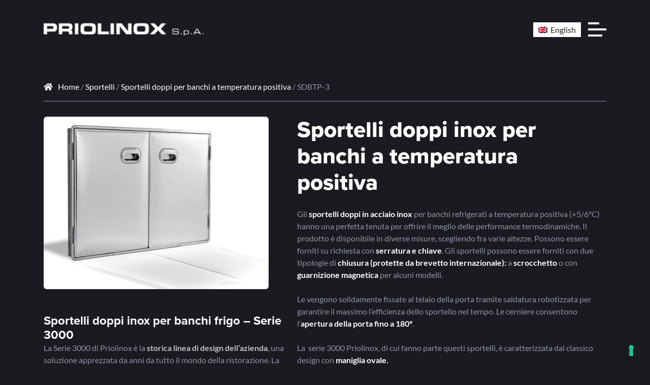

--- FILE ---
content_type: text/html; charset=UTF-8
request_url: https://www.priolinox.it/pr/sportelli/sportelli-doppi-per-banchi-temperatura-positiva/sdbtp-3/
body_size: 22257
content:
<!DOCTYPE html>

<html lang="it-IT">

<head>
  <meta charset="UTF-8">
  <meta name="viewport" content="width=device-width, initial-scale=1">
  <meta name='robots' content='index, follow, max-image-preview:large, max-snippet:-1, max-video-preview:-1' />
	<style>img:is([sizes="auto" i], [sizes^="auto," i]) { contain-intrinsic-size: 3000px 1500px }</style>
	
<!-- Google Tag Manager for WordPress by gtm4wp.com -->
<script data-cfasync="false" data-pagespeed-no-defer>
	var gtm4wp_datalayer_name = "dataLayer";
	var dataLayer = dataLayer || [];
</script>
<!-- End Google Tag Manager for WordPress by gtm4wp.com -->
	<!-- This site is optimized with the Yoast SEO plugin v26.8 - https://yoast.com/product/yoast-seo-wordpress/ -->
	<title>Sportelli doppi inox per banchi refrigerati - Serie 3000 - Priolinox</title>
	<meta name="description" content="Sportelli doppi in acciaio inox per banchi frigo a temperatura positiva (+ 5/6 °C) della Serie 3000 con maniglia ovale" />
	<link rel="canonical" href="https://www.priolinox.it/pr/sportelli/sportelli-doppi-per-banchi-temperatura-positiva/sdbtp-3/" />
	<meta property="og:locale" content="it_IT" />
	<meta property="og:type" content="article" />
	<meta property="og:title" content="Sportelli doppi inox per banchi refrigerati - Serie 3000 - Priolinox" />
	<meta property="og:description" content="Sportelli doppi in acciaio inox per banchi frigo a temperatura positiva (+ 5/6 °C) della Serie 3000 con maniglia ovale" />
	<meta property="og:url" content="https://www.priolinox.it/pr/sportelli/sportelli-doppi-per-banchi-temperatura-positiva/sdbtp-3/" />
	<meta property="og:site_name" content="Priolinox S.p.a." />
	<meta property="article:modified_time" content="2025-10-14T08:55:11+00:00" />
	<meta property="og:image" content="https://www.priolinox.it/wp-content/uploads/2019/04/3000-sp2.jpg" />
	<meta property="og:image:width" content="1200" />
	<meta property="og:image:height" content="921" />
	<meta property="og:image:type" content="image/jpeg" />
	<meta name="twitter:card" content="summary_large_image" />
	<meta name="twitter:label1" content="Tempo di lettura stimato" />
	<meta name="twitter:data1" content="2 minuti" />
	<script type="application/ld+json" class="yoast-schema-graph">{"@context":"https://schema.org","@graph":[{"@type":"WebPage","@id":"https://www.priolinox.it/pr/sportelli/sportelli-doppi-per-banchi-temperatura-positiva/sdbtp-3/","url":"https://www.priolinox.it/pr/sportelli/sportelli-doppi-per-banchi-temperatura-positiva/sdbtp-3/","name":"Sportelli doppi inox per banchi refrigerati - Serie 3000 - Priolinox","isPartOf":{"@id":"https://www.priolinox.it/#website"},"primaryImageOfPage":{"@id":"https://www.priolinox.it/pr/sportelli/sportelli-doppi-per-banchi-temperatura-positiva/sdbtp-3/#primaryimage"},"image":{"@id":"https://www.priolinox.it/pr/sportelli/sportelli-doppi-per-banchi-temperatura-positiva/sdbtp-3/#primaryimage"},"thumbnailUrl":"https://www.priolinox.it/wp-content/uploads/2019/04/3000-sp2.jpg","datePublished":"2019-04-04T09:31:41+00:00","dateModified":"2025-10-14T08:55:11+00:00","description":"Sportelli doppi in acciaio inox per banchi frigo a temperatura positiva (+ 5/6 °C) della Serie 3000 con maniglia ovale","breadcrumb":{"@id":"https://www.priolinox.it/pr/sportelli/sportelli-doppi-per-banchi-temperatura-positiva/sdbtp-3/#breadcrumb"},"inLanguage":"it-IT","potentialAction":[{"@type":"ReadAction","target":["https://www.priolinox.it/pr/sportelli/sportelli-doppi-per-banchi-temperatura-positiva/sdbtp-3/"]}]},{"@type":"ImageObject","inLanguage":"it-IT","@id":"https://www.priolinox.it/pr/sportelli/sportelli-doppi-per-banchi-temperatura-positiva/sdbtp-3/#primaryimage","url":"https://www.priolinox.it/wp-content/uploads/2019/04/3000-sp2.jpg","contentUrl":"https://www.priolinox.it/wp-content/uploads/2019/04/3000-sp2.jpg","width":1200,"height":921},{"@type":"BreadcrumbList","@id":"https://www.priolinox.it/pr/sportelli/sportelli-doppi-per-banchi-temperatura-positiva/sdbtp-3/#breadcrumb","itemListElement":[{"@type":"ListItem","position":1,"name":"Prodotti","item":"https://www.priolinox.it/shop/"},{"@type":"ListItem","position":2,"name":"SDBTP-3"}]},{"@type":"WebSite","@id":"https://www.priolinox.it/#website","url":"https://www.priolinox.it/","name":"Priolinox S.p.a.","description":"SPORTELLI, CASSETTI E CASSETTIERE IN ACCIAIO INOX","potentialAction":[{"@type":"SearchAction","target":{"@type":"EntryPoint","urlTemplate":"https://www.priolinox.it/?s={search_term_string}"},"query-input":{"@type":"PropertyValueSpecification","valueRequired":true,"valueName":"search_term_string"}}],"inLanguage":"it-IT"}]}</script>
	<!-- / Yoast SEO plugin. -->


<link rel="alternate" type="application/rss+xml" title="Priolinox S.p.a. &raquo; Feed" href="https://www.priolinox.it/feed/" />
<link rel="alternate" type="application/rss+xml" title="Priolinox S.p.a. &raquo; Feed dei commenti" href="https://www.priolinox.it/comments/feed/" />
<script type="text/javascript">
/* <![CDATA[ */
window._wpemojiSettings = {"baseUrl":"https:\/\/s.w.org\/images\/core\/emoji\/16.0.1\/72x72\/","ext":".png","svgUrl":"https:\/\/s.w.org\/images\/core\/emoji\/16.0.1\/svg\/","svgExt":".svg","source":{"concatemoji":"https:\/\/www.priolinox.it\/wp-includes\/js\/wp-emoji-release.min.js?ver=6.8.3"}};
/*! This file is auto-generated */
!function(s,n){var o,i,e;function c(e){try{var t={supportTests:e,timestamp:(new Date).valueOf()};sessionStorage.setItem(o,JSON.stringify(t))}catch(e){}}function p(e,t,n){e.clearRect(0,0,e.canvas.width,e.canvas.height),e.fillText(t,0,0);var t=new Uint32Array(e.getImageData(0,0,e.canvas.width,e.canvas.height).data),a=(e.clearRect(0,0,e.canvas.width,e.canvas.height),e.fillText(n,0,0),new Uint32Array(e.getImageData(0,0,e.canvas.width,e.canvas.height).data));return t.every(function(e,t){return e===a[t]})}function u(e,t){e.clearRect(0,0,e.canvas.width,e.canvas.height),e.fillText(t,0,0);for(var n=e.getImageData(16,16,1,1),a=0;a<n.data.length;a++)if(0!==n.data[a])return!1;return!0}function f(e,t,n,a){switch(t){case"flag":return n(e,"\ud83c\udff3\ufe0f\u200d\u26a7\ufe0f","\ud83c\udff3\ufe0f\u200b\u26a7\ufe0f")?!1:!n(e,"\ud83c\udde8\ud83c\uddf6","\ud83c\udde8\u200b\ud83c\uddf6")&&!n(e,"\ud83c\udff4\udb40\udc67\udb40\udc62\udb40\udc65\udb40\udc6e\udb40\udc67\udb40\udc7f","\ud83c\udff4\u200b\udb40\udc67\u200b\udb40\udc62\u200b\udb40\udc65\u200b\udb40\udc6e\u200b\udb40\udc67\u200b\udb40\udc7f");case"emoji":return!a(e,"\ud83e\udedf")}return!1}function g(e,t,n,a){var r="undefined"!=typeof WorkerGlobalScope&&self instanceof WorkerGlobalScope?new OffscreenCanvas(300,150):s.createElement("canvas"),o=r.getContext("2d",{willReadFrequently:!0}),i=(o.textBaseline="top",o.font="600 32px Arial",{});return e.forEach(function(e){i[e]=t(o,e,n,a)}),i}function t(e){var t=s.createElement("script");t.src=e,t.defer=!0,s.head.appendChild(t)}"undefined"!=typeof Promise&&(o="wpEmojiSettingsSupports",i=["flag","emoji"],n.supports={everything:!0,everythingExceptFlag:!0},e=new Promise(function(e){s.addEventListener("DOMContentLoaded",e,{once:!0})}),new Promise(function(t){var n=function(){try{var e=JSON.parse(sessionStorage.getItem(o));if("object"==typeof e&&"number"==typeof e.timestamp&&(new Date).valueOf()<e.timestamp+604800&&"object"==typeof e.supportTests)return e.supportTests}catch(e){}return null}();if(!n){if("undefined"!=typeof Worker&&"undefined"!=typeof OffscreenCanvas&&"undefined"!=typeof URL&&URL.createObjectURL&&"undefined"!=typeof Blob)try{var e="postMessage("+g.toString()+"("+[JSON.stringify(i),f.toString(),p.toString(),u.toString()].join(",")+"));",a=new Blob([e],{type:"text/javascript"}),r=new Worker(URL.createObjectURL(a),{name:"wpTestEmojiSupports"});return void(r.onmessage=function(e){c(n=e.data),r.terminate(),t(n)})}catch(e){}c(n=g(i,f,p,u))}t(n)}).then(function(e){for(var t in e)n.supports[t]=e[t],n.supports.everything=n.supports.everything&&n.supports[t],"flag"!==t&&(n.supports.everythingExceptFlag=n.supports.everythingExceptFlag&&n.supports[t]);n.supports.everythingExceptFlag=n.supports.everythingExceptFlag&&!n.supports.flag,n.DOMReady=!1,n.readyCallback=function(){n.DOMReady=!0}}).then(function(){return e}).then(function(){var e;n.supports.everything||(n.readyCallback(),(e=n.source||{}).concatemoji?t(e.concatemoji):e.wpemoji&&e.twemoji&&(t(e.twemoji),t(e.wpemoji)))}))}((window,document),window._wpemojiSettings);
/* ]]> */
</script>
<link rel='stylesheet' id='shock-font-family-css' href='https://www.priolinox.it/wp-content/themes/shock/assets/css/vendor/font-family.min.css?ver=1.0.4' type='text/css' media='all' />
<link rel='stylesheet' id='shock-font-awesome-css' href='https://www.priolinox.it/wp-content/themes/shock/assets/css/vendor/font-awesome.min.css?ver=1.0.4' type='text/css' media='all' />
<link rel='stylesheet' id='shock-menu-engine-css' href='https://www.priolinox.it/wp-content/themes/shock/assets/css/vendor/menu-engine.min.css?ver=1.0.4' type='text/css' media='all' />
<link rel='stylesheet' id='shock-bootstrap-css' href='https://www.priolinox.it/wp-content/themes/shock/assets/css/vendor/bootstrap.min.css?ver=1.0.4' type='text/css' media='all' />
<link rel='stylesheet' id='shock-theme-css' href='https://www.priolinox.it/wp-content/themes/shock/assets/css/theme.css?ver=1.0.4' type='text/css' media='all' />
<link rel='stylesheet' id='shock-core-css' href='https://www.priolinox.it/wp-content/themes/shock/assets/css/core.css?ver=1.0.4' type='text/css' media='all' />
<link rel='stylesheet' id='shock-main-css' href='https://www.priolinox.it/wp-content/themes/shock/style.css?ver=1.0.4' type='text/css' media='all' />
<link rel='stylesheet' id='shock-child-main-css' href='https://www.priolinox.it/wp-content/themes/shock-child/style.css?ver=1.0.4' type='text/css' media='all' />
<link rel='stylesheet' id='elementor-post-6706-css' href='https://www.priolinox.it/wp-content/uploads/elementor/css/post-6706.css?ver=0331115415' type='text/css' media='all' />
<link rel='stylesheet' id='shock-menu-grid-css' href='https://www.priolinox.it/wp-content/plugins/shock-core/assets/css/menu-grid.min.css?ver=1.0.5' type='text/css' media='all' />
<style id='wp-emoji-styles-inline-css' type='text/css'>

	img.wp-smiley, img.emoji {
		display: inline !important;
		border: none !important;
		box-shadow: none !important;
		height: 1em !important;
		width: 1em !important;
		margin: 0 0.07em !important;
		vertical-align: -0.1em !important;
		background: none !important;
		padding: 0 !important;
	}
</style>
<link rel='stylesheet' id='wp-block-library-css' href='https://www.priolinox.it/wp-includes/css/dist/block-library/style.min.css?ver=6.8.3' type='text/css' media='all' />
<style id='classic-theme-styles-inline-css' type='text/css'>
/*! This file is auto-generated */
.wp-block-button__link{color:#fff;background-color:#32373c;border-radius:9999px;box-shadow:none;text-decoration:none;padding:calc(.667em + 2px) calc(1.333em + 2px);font-size:1.125em}.wp-block-file__button{background:#32373c;color:#fff;text-decoration:none}
</style>
<style id='global-styles-inline-css' type='text/css'>
:root{--wp--preset--aspect-ratio--square: 1;--wp--preset--aspect-ratio--4-3: 4/3;--wp--preset--aspect-ratio--3-4: 3/4;--wp--preset--aspect-ratio--3-2: 3/2;--wp--preset--aspect-ratio--2-3: 2/3;--wp--preset--aspect-ratio--16-9: 16/9;--wp--preset--aspect-ratio--9-16: 9/16;--wp--preset--color--black: #000000;--wp--preset--color--cyan-bluish-gray: #abb8c3;--wp--preset--color--white: #ffffff;--wp--preset--color--pale-pink: #f78da7;--wp--preset--color--vivid-red: #cf2e2e;--wp--preset--color--luminous-vivid-orange: #ff6900;--wp--preset--color--luminous-vivid-amber: #fcb900;--wp--preset--color--light-green-cyan: #7bdcb5;--wp--preset--color--vivid-green-cyan: #00d084;--wp--preset--color--pale-cyan-blue: #8ed1fc;--wp--preset--color--vivid-cyan-blue: #0693e3;--wp--preset--color--vivid-purple: #9b51e0;--wp--preset--gradient--vivid-cyan-blue-to-vivid-purple: linear-gradient(135deg,rgba(6,147,227,1) 0%,rgb(155,81,224) 100%);--wp--preset--gradient--light-green-cyan-to-vivid-green-cyan: linear-gradient(135deg,rgb(122,220,180) 0%,rgb(0,208,130) 100%);--wp--preset--gradient--luminous-vivid-amber-to-luminous-vivid-orange: linear-gradient(135deg,rgba(252,185,0,1) 0%,rgba(255,105,0,1) 100%);--wp--preset--gradient--luminous-vivid-orange-to-vivid-red: linear-gradient(135deg,rgba(255,105,0,1) 0%,rgb(207,46,46) 100%);--wp--preset--gradient--very-light-gray-to-cyan-bluish-gray: linear-gradient(135deg,rgb(238,238,238) 0%,rgb(169,184,195) 100%);--wp--preset--gradient--cool-to-warm-spectrum: linear-gradient(135deg,rgb(74,234,220) 0%,rgb(151,120,209) 20%,rgb(207,42,186) 40%,rgb(238,44,130) 60%,rgb(251,105,98) 80%,rgb(254,248,76) 100%);--wp--preset--gradient--blush-light-purple: linear-gradient(135deg,rgb(255,206,236) 0%,rgb(152,150,240) 100%);--wp--preset--gradient--blush-bordeaux: linear-gradient(135deg,rgb(254,205,165) 0%,rgb(254,45,45) 50%,rgb(107,0,62) 100%);--wp--preset--gradient--luminous-dusk: linear-gradient(135deg,rgb(255,203,112) 0%,rgb(199,81,192) 50%,rgb(65,88,208) 100%);--wp--preset--gradient--pale-ocean: linear-gradient(135deg,rgb(255,245,203) 0%,rgb(182,227,212) 50%,rgb(51,167,181) 100%);--wp--preset--gradient--electric-grass: linear-gradient(135deg,rgb(202,248,128) 0%,rgb(113,206,126) 100%);--wp--preset--gradient--midnight: linear-gradient(135deg,rgb(2,3,129) 0%,rgb(40,116,252) 100%);--wp--preset--font-size--small: 13px;--wp--preset--font-size--medium: 20px;--wp--preset--font-size--large: 36px;--wp--preset--font-size--x-large: 42px;--wp--preset--spacing--20: 0.44rem;--wp--preset--spacing--30: 0.67rem;--wp--preset--spacing--40: 1rem;--wp--preset--spacing--50: 1.5rem;--wp--preset--spacing--60: 2.25rem;--wp--preset--spacing--70: 3.38rem;--wp--preset--spacing--80: 5.06rem;--wp--preset--shadow--natural: 6px 6px 9px rgba(0, 0, 0, 0.2);--wp--preset--shadow--deep: 12px 12px 50px rgba(0, 0, 0, 0.4);--wp--preset--shadow--sharp: 6px 6px 0px rgba(0, 0, 0, 0.2);--wp--preset--shadow--outlined: 6px 6px 0px -3px rgba(255, 255, 255, 1), 6px 6px rgba(0, 0, 0, 1);--wp--preset--shadow--crisp: 6px 6px 0px rgba(0, 0, 0, 1);}:where(.is-layout-flex){gap: 0.5em;}:where(.is-layout-grid){gap: 0.5em;}body .is-layout-flex{display: flex;}.is-layout-flex{flex-wrap: wrap;align-items: center;}.is-layout-flex > :is(*, div){margin: 0;}body .is-layout-grid{display: grid;}.is-layout-grid > :is(*, div){margin: 0;}:where(.wp-block-columns.is-layout-flex){gap: 2em;}:where(.wp-block-columns.is-layout-grid){gap: 2em;}:where(.wp-block-post-template.is-layout-flex){gap: 1.25em;}:where(.wp-block-post-template.is-layout-grid){gap: 1.25em;}.has-black-color{color: var(--wp--preset--color--black) !important;}.has-cyan-bluish-gray-color{color: var(--wp--preset--color--cyan-bluish-gray) !important;}.has-white-color{color: var(--wp--preset--color--white) !important;}.has-pale-pink-color{color: var(--wp--preset--color--pale-pink) !important;}.has-vivid-red-color{color: var(--wp--preset--color--vivid-red) !important;}.has-luminous-vivid-orange-color{color: var(--wp--preset--color--luminous-vivid-orange) !important;}.has-luminous-vivid-amber-color{color: var(--wp--preset--color--luminous-vivid-amber) !important;}.has-light-green-cyan-color{color: var(--wp--preset--color--light-green-cyan) !important;}.has-vivid-green-cyan-color{color: var(--wp--preset--color--vivid-green-cyan) !important;}.has-pale-cyan-blue-color{color: var(--wp--preset--color--pale-cyan-blue) !important;}.has-vivid-cyan-blue-color{color: var(--wp--preset--color--vivid-cyan-blue) !important;}.has-vivid-purple-color{color: var(--wp--preset--color--vivid-purple) !important;}.has-black-background-color{background-color: var(--wp--preset--color--black) !important;}.has-cyan-bluish-gray-background-color{background-color: var(--wp--preset--color--cyan-bluish-gray) !important;}.has-white-background-color{background-color: var(--wp--preset--color--white) !important;}.has-pale-pink-background-color{background-color: var(--wp--preset--color--pale-pink) !important;}.has-vivid-red-background-color{background-color: var(--wp--preset--color--vivid-red) !important;}.has-luminous-vivid-orange-background-color{background-color: var(--wp--preset--color--luminous-vivid-orange) !important;}.has-luminous-vivid-amber-background-color{background-color: var(--wp--preset--color--luminous-vivid-amber) !important;}.has-light-green-cyan-background-color{background-color: var(--wp--preset--color--light-green-cyan) !important;}.has-vivid-green-cyan-background-color{background-color: var(--wp--preset--color--vivid-green-cyan) !important;}.has-pale-cyan-blue-background-color{background-color: var(--wp--preset--color--pale-cyan-blue) !important;}.has-vivid-cyan-blue-background-color{background-color: var(--wp--preset--color--vivid-cyan-blue) !important;}.has-vivid-purple-background-color{background-color: var(--wp--preset--color--vivid-purple) !important;}.has-black-border-color{border-color: var(--wp--preset--color--black) !important;}.has-cyan-bluish-gray-border-color{border-color: var(--wp--preset--color--cyan-bluish-gray) !important;}.has-white-border-color{border-color: var(--wp--preset--color--white) !important;}.has-pale-pink-border-color{border-color: var(--wp--preset--color--pale-pink) !important;}.has-vivid-red-border-color{border-color: var(--wp--preset--color--vivid-red) !important;}.has-luminous-vivid-orange-border-color{border-color: var(--wp--preset--color--luminous-vivid-orange) !important;}.has-luminous-vivid-amber-border-color{border-color: var(--wp--preset--color--luminous-vivid-amber) !important;}.has-light-green-cyan-border-color{border-color: var(--wp--preset--color--light-green-cyan) !important;}.has-vivid-green-cyan-border-color{border-color: var(--wp--preset--color--vivid-green-cyan) !important;}.has-pale-cyan-blue-border-color{border-color: var(--wp--preset--color--pale-cyan-blue) !important;}.has-vivid-cyan-blue-border-color{border-color: var(--wp--preset--color--vivid-cyan-blue) !important;}.has-vivid-purple-border-color{border-color: var(--wp--preset--color--vivid-purple) !important;}.has-vivid-cyan-blue-to-vivid-purple-gradient-background{background: var(--wp--preset--gradient--vivid-cyan-blue-to-vivid-purple) !important;}.has-light-green-cyan-to-vivid-green-cyan-gradient-background{background: var(--wp--preset--gradient--light-green-cyan-to-vivid-green-cyan) !important;}.has-luminous-vivid-amber-to-luminous-vivid-orange-gradient-background{background: var(--wp--preset--gradient--luminous-vivid-amber-to-luminous-vivid-orange) !important;}.has-luminous-vivid-orange-to-vivid-red-gradient-background{background: var(--wp--preset--gradient--luminous-vivid-orange-to-vivid-red) !important;}.has-very-light-gray-to-cyan-bluish-gray-gradient-background{background: var(--wp--preset--gradient--very-light-gray-to-cyan-bluish-gray) !important;}.has-cool-to-warm-spectrum-gradient-background{background: var(--wp--preset--gradient--cool-to-warm-spectrum) !important;}.has-blush-light-purple-gradient-background{background: var(--wp--preset--gradient--blush-light-purple) !important;}.has-blush-bordeaux-gradient-background{background: var(--wp--preset--gradient--blush-bordeaux) !important;}.has-luminous-dusk-gradient-background{background: var(--wp--preset--gradient--luminous-dusk) !important;}.has-pale-ocean-gradient-background{background: var(--wp--preset--gradient--pale-ocean) !important;}.has-electric-grass-gradient-background{background: var(--wp--preset--gradient--electric-grass) !important;}.has-midnight-gradient-background{background: var(--wp--preset--gradient--midnight) !important;}.has-small-font-size{font-size: var(--wp--preset--font-size--small) !important;}.has-medium-font-size{font-size: var(--wp--preset--font-size--medium) !important;}.has-large-font-size{font-size: var(--wp--preset--font-size--large) !important;}.has-x-large-font-size{font-size: var(--wp--preset--font-size--x-large) !important;}
:where(.wp-block-post-template.is-layout-flex){gap: 1.25em;}:where(.wp-block-post-template.is-layout-grid){gap: 1.25em;}
:where(.wp-block-columns.is-layout-flex){gap: 2em;}:where(.wp-block-columns.is-layout-grid){gap: 2em;}
:root :where(.wp-block-pullquote){font-size: 1.5em;line-height: 1.6;}
</style>
<link rel='stylesheet' id='contact-form-7-css' href='https://www.priolinox.it/wp-content/plugins/contact-form-7/includes/css/styles.css?ver=6.1.4' type='text/css' media='all' />
<link rel='stylesheet' id='photoswipe-css' href='https://www.priolinox.it/wp-content/plugins/woocommerce/assets/css/photoswipe/photoswipe.min.css?ver=10.4.3' type='text/css' media='all' />
<link rel='stylesheet' id='photoswipe-default-skin-css' href='https://www.priolinox.it/wp-content/plugins/woocommerce/assets/css/photoswipe/default-skin/default-skin.min.css?ver=10.4.3' type='text/css' media='all' />
<style id='woocommerce-inline-inline-css' type='text/css'>
.woocommerce form .form-row .required { visibility: visible; }
</style>
<link rel='stylesheet' id='wpml-legacy-horizontal-list-0-css' href='https://www.priolinox.it/wp-content/plugins/sitepress-multilingual-cms/templates/language-switchers/legacy-list-horizontal/style.min.css?ver=1' type='text/css' media='all' />
<link rel='stylesheet' id='wpml-menu-item-0-css' href='https://www.priolinox.it/wp-content/plugins/sitepress-multilingual-cms/templates/language-switchers/menu-item/style.min.css?ver=1' type='text/css' media='all' />
<link rel='stylesheet' id='shock-wordpress-css' href='https://www.priolinox.it/wp-content/themes/shock/assets/css/support/wordpress.css?ver=1.0.4' type='text/css' media='all' />
<link rel='stylesheet' id='shock-woocommerce-css' href='https://www.priolinox.it/wp-content/themes/shock/assets/css/support/woocommerce.css?ver=1.0.4' type='text/css' media='all' />
<link rel='stylesheet' id='yith_ywraq_frontend-css' href='https://www.priolinox.it/wp-content/plugins/yith-woocommerce-request-a-quote-premium/assets/css/ywraq-frontend.css?ver=2.3.2' type='text/css' media='all' />
<style id='yith_ywraq_frontend-inline-css' type='text/css'>
.woocommerce .add-request-quote-button.button, .woocommerce .add-request-quote-button-addons.button{
    background-color: #0076a3!important;
    color: #fff!important;
}
.woocommerce .add-request-quote-button.button:hover,  .woocommerce .add-request-quote-button-addons.button:hover{
    background-color: #044a80!important;
    color: #fff!important;
}
.woocommerce a.add-request-quote-button{
    color: #fff!important;
}

.woocommerce a.add-request-quote-button:hover{
    color: #fff!important;
}

.single_variation_wrap .variations_button button{
	                 display:none!important;
	                }
</style>
<script type="text/javascript" src="https://www.priolinox.it/wp-includes/js/jquery/jquery.min.js?ver=3.7.1" id="jquery-core-js"></script>
<script type="text/javascript" src="https://www.priolinox.it/wp-includes/js/jquery/jquery-migrate.min.js?ver=3.4.1" id="jquery-migrate-js"></script>
<script type="text/javascript" src="https://www.priolinox.it/wp-content/plugins/woocommerce/assets/js/jquery-blockui/jquery.blockUI.min.js?ver=2.7.0-wc.10.4.3" id="wc-jquery-blockui-js" defer="defer" data-wp-strategy="defer"></script>
<script type="text/javascript" id="wc-add-to-cart-js-extra">
/* <![CDATA[ */
var wc_add_to_cart_params = {"ajax_url":"\/wp-admin\/admin-ajax.php","wc_ajax_url":"\/?wc-ajax=%%endpoint%%","i18n_view_cart":"Visualizza carrello","cart_url":"https:\/\/www.priolinox.it\/?page_id=1171","is_cart":"","cart_redirect_after_add":"no"};
/* ]]> */
</script>
<script type="text/javascript" src="https://www.priolinox.it/wp-content/plugins/woocommerce/assets/js/frontend/add-to-cart.min.js?ver=10.4.3" id="wc-add-to-cart-js" defer="defer" data-wp-strategy="defer"></script>
<script type="text/javascript" src="https://www.priolinox.it/wp-content/plugins/woocommerce/assets/js/zoom/jquery.zoom.min.js?ver=1.7.21-wc.10.4.3" id="wc-zoom-js" defer="defer" data-wp-strategy="defer"></script>
<script type="text/javascript" src="https://www.priolinox.it/wp-content/plugins/woocommerce/assets/js/flexslider/jquery.flexslider.min.js?ver=2.7.2-wc.10.4.3" id="wc-flexslider-js" defer="defer" data-wp-strategy="defer"></script>
<script type="text/javascript" src="https://www.priolinox.it/wp-content/plugins/woocommerce/assets/js/photoswipe/photoswipe.min.js?ver=4.1.1-wc.10.4.3" id="wc-photoswipe-js" defer="defer" data-wp-strategy="defer"></script>
<script type="text/javascript" src="https://www.priolinox.it/wp-content/plugins/woocommerce/assets/js/photoswipe/photoswipe-ui-default.min.js?ver=4.1.1-wc.10.4.3" id="wc-photoswipe-ui-default-js" defer="defer" data-wp-strategy="defer"></script>
<script type="text/javascript" id="wc-single-product-js-extra">
/* <![CDATA[ */
var wc_single_product_params = {"i18n_required_rating_text":"Seleziona una valutazione","i18n_rating_options":["1 stella su 5","2 stelle su 5","3 stelle su 5","4 stelle su 5","5 stelle su 5"],"i18n_product_gallery_trigger_text":"Visualizza la galleria di immagini a schermo intero","review_rating_required":"yes","flexslider":{"rtl":false,"animation":"slide","smoothHeight":true,"directionNav":false,"controlNav":"thumbnails","slideshow":false,"animationSpeed":500,"animationLoop":false,"allowOneSlide":false},"zoom_enabled":"1","zoom_options":[],"photoswipe_enabled":"1","photoswipe_options":{"shareEl":false,"closeOnScroll":false,"history":false,"hideAnimationDuration":0,"showAnimationDuration":0},"flexslider_enabled":"1"};
/* ]]> */
</script>
<script type="text/javascript" src="https://www.priolinox.it/wp-content/plugins/woocommerce/assets/js/frontend/single-product.min.js?ver=10.4.3" id="wc-single-product-js" defer="defer" data-wp-strategy="defer"></script>
<script type="text/javascript" src="https://www.priolinox.it/wp-content/plugins/woocommerce/assets/js/js-cookie/js.cookie.min.js?ver=2.1.4-wc.10.4.3" id="wc-js-cookie-js" defer="defer" data-wp-strategy="defer"></script>
<script type="text/javascript" id="woocommerce-js-extra">
/* <![CDATA[ */
var woocommerce_params = {"ajax_url":"\/wp-admin\/admin-ajax.php","wc_ajax_url":"\/?wc-ajax=%%endpoint%%","i18n_password_show":"Mostra password","i18n_password_hide":"Nascondi password"};
/* ]]> */
</script>
<script type="text/javascript" src="https://www.priolinox.it/wp-content/plugins/woocommerce/assets/js/frontend/woocommerce.min.js?ver=10.4.3" id="woocommerce-js" defer="defer" data-wp-strategy="defer"></script>
<link rel="https://api.w.org/" href="https://www.priolinox.it/wp-json/" /><link rel="alternate" title="JSON" type="application/json" href="https://www.priolinox.it/wp-json/wp/v2/product/1479" /><link rel="EditURI" type="application/rsd+xml" title="RSD" href="https://www.priolinox.it/xmlrpc.php?rsd" />
<meta name="generator" content="WordPress 6.8.3" />
<meta name="generator" content="WooCommerce 10.4.3" />
<link rel='shortlink' href='https://www.priolinox.it/?p=1479' />
<link rel="alternate" title="oEmbed (JSON)" type="application/json+oembed" href="https://www.priolinox.it/wp-json/oembed/1.0/embed?url=https%3A%2F%2Fwww.priolinox.it%2Fpr%2Fsportelli%2Fsportelli-doppi-per-banchi-temperatura-positiva%2Fsdbtp-3%2F" />
<link rel="alternate" title="oEmbed (XML)" type="text/xml+oembed" href="https://www.priolinox.it/wp-json/oembed/1.0/embed?url=https%3A%2F%2Fwww.priolinox.it%2Fpr%2Fsportelli%2Fsportelli-doppi-per-banchi-temperatura-positiva%2Fsdbtp-3%2F&#038;format=xml" />
<meta name="generator" content="WPML ver:4.8.6 stt:1,27;" />

<!-- Google Tag Manager for WordPress by gtm4wp.com -->
<!-- GTM Container placement set to automatic -->
<script data-cfasync="false" data-pagespeed-no-defer>
	var dataLayer_content = {"pagePostType":"product","pagePostType2":"single-product","pagePostAuthor":"lorenzo"};
	dataLayer.push( dataLayer_content );
</script>
<script data-cfasync="false" data-pagespeed-no-defer>
(function(w,d,s,l,i){w[l]=w[l]||[];w[l].push({'gtm.start':
new Date().getTime(),event:'gtm.js'});var f=d.getElementsByTagName(s)[0],
j=d.createElement(s),dl=l!='dataLayer'?'&l='+l:'';j.async=true;j.src=
'//www.googletagmanager.com/gtm.js?id='+i+dl;f.parentNode.insertBefore(j,f);
})(window,document,'script','dataLayer','GTM-M73DT8PH');
</script>
<!-- End Google Tag Manager for WordPress by gtm4wp.com -->	<!-- Customizer CSS -->
	<style id="shock-color-scheme-css">
	:root { --shock-tertiary-color:#7bc6c9; }:root { --shock-tertiary-15-color:#7bc6c926; }:root { --shock-tertiary-25-color:#7bc6c940; }:root { --shock-tertiary-50-color:#7bc6c980; }:root { --shock-tertiary-75-color:#7bc6c9bf; }	</style> 
	<!-- /Customizer CSS -->
		<noscript><style>.woocommerce-product-gallery{ opacity: 1 !important; }</style></noscript>
	<meta name="generator" content="Elementor 3.34.2; features: additional_custom_breakpoints; settings: css_print_method-external, google_font-enabled, font_display-swap">
<style type="text/css">.recentcomments a{display:inline !important;padding:0 !important;margin:0 !important;}</style>			<style>
				.e-con.e-parent:nth-of-type(n+4):not(.e-lazyloaded):not(.e-no-lazyload),
				.e-con.e-parent:nth-of-type(n+4):not(.e-lazyloaded):not(.e-no-lazyload) * {
					background-image: none !important;
				}
				@media screen and (max-height: 1024px) {
					.e-con.e-parent:nth-of-type(n+3):not(.e-lazyloaded):not(.e-no-lazyload),
					.e-con.e-parent:nth-of-type(n+3):not(.e-lazyloaded):not(.e-no-lazyload) * {
						background-image: none !important;
					}
				}
				@media screen and (max-height: 640px) {
					.e-con.e-parent:nth-of-type(n+2):not(.e-lazyloaded):not(.e-no-lazyload),
					.e-con.e-parent:nth-of-type(n+2):not(.e-lazyloaded):not(.e-no-lazyload) * {
						background-image: none !important;
					}
				}
			</style>
			<link rel="icon" href="https://www.priolinox.it/wp-content/uploads/2020/04/cropped-ico-32x32.png" sizes="32x32" />
<link rel="icon" href="https://www.priolinox.it/wp-content/uploads/2020/04/cropped-ico-192x192.png" sizes="192x192" />
<link rel="apple-touch-icon" href="https://www.priolinox.it/wp-content/uploads/2020/04/cropped-ico-180x180.png" />
<meta name="msapplication-TileImage" content="https://www.priolinox.it/wp-content/uploads/2020/04/cropped-ico-270x270.png" />
</head>


<body class="wp-singular product-template-default single single-product postid-1479 wp-theme-shock wp-child-theme-shock-child shock-body scheme-light theme-shock woocommerce woocommerce-page woocommerce-no-js woocommerce-active elementor-default elementor-kit-6697">

<!-- GTM Container placement set to automatic -->
<!-- Google Tag Manager (noscript) -->
				<noscript><iframe src="https://www.googletagmanager.com/ns.html?id=GTM-M73DT8PH" height="0" width="0" style="display:none;visibility:hidden" aria-hidden="true"></iframe></noscript>
<!-- End Google Tag Manager (noscript) --><div id="shock-gs-header-6706" class="shock-global-section">		<div data-elementor-type="wp-post" data-elementor-id="6706" class="elementor elementor-6706">
				<div class="elementor-element elementor-element-c285826 e-flex e-con-boxed e-con e-parent" data-id="c285826" data-element_type="container">
					<div class="e-con-inner">
				<div class="elementor-element elementor-element-c5a2b62 elementor-absolute e-transform elementor-widget elementor-widget-wpml-language-switcher" data-id="c5a2b62" data-element_type="widget" data-settings="{&quot;_position&quot;:&quot;absolute&quot;,&quot;_transform_translateX_effect_mobile&quot;:{&quot;unit&quot;:&quot;%&quot;,&quot;size&quot;:50,&quot;sizes&quot;:[]},&quot;_transform_translateX_effect&quot;:{&quot;unit&quot;:&quot;px&quot;,&quot;size&quot;:&quot;&quot;,&quot;sizes&quot;:[]},&quot;_transform_translateX_effect_tablet&quot;:{&quot;unit&quot;:&quot;px&quot;,&quot;size&quot;:&quot;&quot;,&quot;sizes&quot;:[]},&quot;_transform_translateY_effect&quot;:{&quot;unit&quot;:&quot;px&quot;,&quot;size&quot;:&quot;&quot;,&quot;sizes&quot;:[]},&quot;_transform_translateY_effect_tablet&quot;:{&quot;unit&quot;:&quot;px&quot;,&quot;size&quot;:&quot;&quot;,&quot;sizes&quot;:[]},&quot;_transform_translateY_effect_mobile&quot;:{&quot;unit&quot;:&quot;px&quot;,&quot;size&quot;:&quot;&quot;,&quot;sizes&quot;:[]}}" data-widget_type="wpml-language-switcher.default">
				<div class="elementor-widget-container">
					<div class="wpml-elementor-ls">
<div class="wpml-ls-statics-shortcode_actions wpml-ls wpml-ls-legacy-list-horizontal">
	<ul role="menu"><li class="wpml-ls-slot-shortcode_actions wpml-ls-item wpml-ls-item-it wpml-ls-current-language wpml-ls-first-item wpml-ls-item-legacy-list-horizontal" role="none">
				<a href="https://www.priolinox.it/pr/sportelli/sportelli-doppi-per-banchi-temperatura-positiva/sdbtp-3/" class="wpml-ls-link" role="menuitem" >
                                                        <img
            class="wpml-ls-flag"
            src="https://www.priolinox.it/wp-content/plugins/sitepress-multilingual-cms/res/flags/it.png"
            alt=""
            width=18
            height=12
    /><span class="wpml-ls-native" role="menuitem">Italiano</span></a>
			</li><li class="wpml-ls-slot-shortcode_actions wpml-ls-item wpml-ls-item-en wpml-ls-last-item wpml-ls-item-legacy-list-horizontal" role="none">
				<a href="https://www.priolinox.it/en/pr/doors/double-doors-for-positive-temperature-counters/sdbtp-3/" class="wpml-ls-link" role="menuitem"  aria-label="Passa a English" title="Passa a English" >
                                                        <img
            class="wpml-ls-flag"
            src="https://www.priolinox.it/wp-content/plugins/sitepress-multilingual-cms/res/flags/en.png"
            alt=""
            width=18
            height=12
    /><span class="wpml-ls-native" lang="en">English</span></a>
			</li></ul>
</div>
</div>				</div>
				</div>
					</div>
				</div>
				<section class="elementor-section elementor-top-section elementor-element elementor-element-263d503 elementor-section-full_width elementor-section-height-default elementor-section-height-default" data-id="263d503" data-element_type="section">
						<div class="elementor-container elementor-column-gap-no">
					<div class="elementor-column elementor-col-100 elementor-top-column elementor-element elementor-element-386b09d" data-id="386b09d" data-element_type="column">
			<div class="elementor-widget-wrap elementor-element-populated">
						<div class="elementor-element elementor-element-80710fe elementor-widget elementor-widget-shock-menu-grid" data-id="80710fe" data-element_type="widget" data-widget_type="shock-menu-grid.default">
				<div class="elementor-widget-container">
					    <!-- Menu Grid -->
    <header id="header" class="shock-header">
      <!-- Navbar -->
      <nav id="navbar" class="navbar navbar-menu-grid">
        <div class="container">
                    <!-- Brand -->
          <a href="https://www.priolinox.it/" class="navbar-brand">
            <img src="https://www.priolinox.it/wp-content/uploads/2022/09/logo-priolinox.png" alt="logo-priolinox" class="logo main-logo" /><img src="https://www.priolinox.it/wp-content/uploads/2022/09/logo-priolinox.png" alt="logo-priolinox" class="logo mobile-logo" />          </a>
                    <!-- Menu toggle -->
          <div id="menu-toggle" class="menu-toggle is-inactive magnetic-effect">
            <div class="menu-toggle-icon">
              <div class="menu-toggle-container">
                <span class="menu-toggle-line-top"></span>
                <span class="menu-toggle-line-middle"></span>
                <span class="menu-toggle-line-bottom"></span>
              </div>
            </div>
            <div class="menu-toggle-circle">
              <svg class="menu-toggle-menu-toggle-svg-circle">
                <path class="menu-toggle-path-circle" fill="none" stroke-miterlimit="10" stroke-width="4" d="M 34 2 C 16.3 2 2 16.3 2 34 s 14.3 32 32 32 s 32 -14.3 32 -32 S 51.7 2 34 2" />
              </svg>
            </div>
            <svg width="0" height="0">
              <mask id="menu-toggle-mask">
                <path class="path-mask" fill="none" stroke-miterlimit="10" stroke-width="4" d="M 34 2 c 11.6 0 21.8 6.2 27.4 15.5 c 2.9 4.8 5 16.5 -9.4 16.5 h -4" />
              </mask>
            </svg>
            <div class="menu-toggle-path">
              <div class="path-animation">
                <div class="path-rotation"></div>
              </div>
            </div>
          </div>
          <!-- Menu grid -->
          <nav id="menu-grid" class="menu-grid">
            <div class="menu-grid-item item-1" data-direction="bt">            <!-- Main Menu -->
              <div class="menu-grid-item-inner">
      <!-- Label -->
    <div class="menu-grid-label top">
      <span class="label-vertical">
        <span class="label-line"></span>
        <span class="label-text">PRODOTTI</span>      </span>
    </div>
    <!-- Label -->
    <div class="menu-grid-label bottom">
      <span class="label-vertical">
        <span class="label-line"></span>
              </span>
    </div>
  
    <div class="menu-grid-main">
            <a href="https://www.priolinox.it/semilavorati/" class="menu-grid-main-item menu-item">
            <span class="text">Semilavorati</span>        </a>
            <a href="https://www.priolinox.it/componentistica/" class="menu-grid-main-item menu-item">
            <span class="text">Componentistica</span>        </a>
            <a href="https://www.priolinox.it/accessori/" class="menu-grid-main-item menu-item">
            <span class="text">Accessori</span>        </a>
            <a href="https://www.priolinox.it/shop/" class="menu-grid-main-item menu-item">
            <span class="text">Tutti prodotti</span>        </a>
    
            <a href="https://www.priolinox.it/azienda/" rel="nofollow" class="menu-grid-main-item menu-item only-mobile">
            <span class="text">Azienda</span>        </a>
            <a href="https://www.priolinox.it/case-study/" rel="nofollow" class="menu-grid-main-item menu-item only-mobile">
            <span class="text">Case Study</span>        </a>
            <a href="https://www.priolinox.it/news/" rel="nofollow" class="menu-grid-main-item menu-item only-mobile">
            <span class="text">Blog</span>        </a>
            <a href="https://www.priolinox.it/contatti/" rel="nofollow" class="menu-grid-main-item menu-item only-mobile">
            <span class="text">Contatti</span>        </a>
        
    <div class="menu-item only-mobile">
        
<div class="wpml-ls-statics-shortcode_actions wpml-ls wpml-ls-legacy-list-horizontal">
	<ul role="menu"><li class="wpml-ls-slot-shortcode_actions wpml-ls-item wpml-ls-item-en wpml-ls-first-item wpml-ls-last-item wpml-ls-item-legacy-list-horizontal" role="none">
				<a href="https://www.priolinox.it/en/pr/doors/double-doors-for-positive-temperature-counters/sdbtp-3/" class="wpml-ls-link" role="menuitem"  aria-label="Passa a English" title="Passa a English" >
                                                        <img
            class="wpml-ls-flag"
            src="https://www.priolinox.it/wp-content/plugins/sitepress-multilingual-cms/res/flags/en.png"
            alt=""
            width=18
            height=12
    /><span class="wpml-ls-native" lang="en">English</span></a>
			</li></ul>
</div>
    </div>
    
</div>

      <!-- Form -->
    <div class="menu-grid-search focus-trigger">
      <div class="form-area">
        <form action="https://www.priolinox.it/" class="form-fields needs-validation" novalidate="novalidate">
          <div class="form-row row has-icon">
            <div class="form-col form-floating">
              <button class="button overlay-button"><i class="fa-solid fa-magnifying-glass overlay-icon"></i></button>
              <input type="search" name="s" class="search-field form-control focus-trigger-field" placeholder="Type keywords..." required="required">
              <label class="search-field-label form-label">
                Type keywords...              </label>
            </div>
          </div>
        </form>
      </div>
    </div>
  </div>
            </div>

                        <div class="menu-grid-item item-2" data-direction="lr">
              <div class="menu-grid-item-inner">
                                <a rel="nofollow" class="menu-grid-item-image">
                  <img src="https://www.priolinox.it/wp-content/uploads/2022/10/img-menu-02.jpg" alt="img-menu-02" class="image" />                                  </a>
              </div>
            </div>
            
            <div class="menu-grid-item item-3" data-direction="bt">
	<div class="menu-grid-item-inner">
		
					<!-- Label -->
			<div class="menu-grid-label">
				<span class="label-horizontal">
				
					<span class="label-line"></span>
					
					<span class="shock-child">PRIOLINOX</span>					
				</span>
			</div>
				
		<!-- Links -->
		<div class="menu-grid-minor">
                    <a  href="https://www.priolinox.it/azienda/" class="menu-grid-minor-item menu-item">
                    <span class="text">Azienda</span>                </a>
                                <a  href="https://www.priolinox.it/case-study/" class="menu-grid-minor-item menu-item">
                    <span class="text">Case Study</span>                </a>
                                <a  href="https://www.priolinox.it/news/" class="menu-grid-minor-item menu-item">
                    <span class="text">Blog</span>                </a>
                                <a  href="https://www.priolinox.it/contatti/" class="menu-grid-minor-item menu-item">
                    <span class="text">Contatti</span>                </a>
                </div>
		
		
		
		
	</div>
</div>
			
            <div class="menu-grid-item item-4" data-direction="rl">
              <div class="menu-grid-item-inner">
                                <a rel="nofollow" class="menu-grid-item-image">
                  <img src="https://www.priolinox.it/wp-content/uploads/2022/10/img-menu-01.jpg" alt="img-menu-01" class="image" />                                  </a>
              </div>
            </div>
			
            <div class="menu-grid-item item-5" data-direction="tb">
    <div class="menu-grid-item-inner">
        <!-- Contacts -->
        <div class="menu-grid-minor">
                            <a href="tel:+390383871065" rel="nofollow" class="menu-grid-minor-item">
                    <span class="menu-grid-minor-item-inner">
                        <i class="icon fas fa-phone-alt" aria-hidden="true"></i>                        <span class="text">+39 0383 871065</span>                    </span>
                </a>
                            <a href="mailto:commerciale@priolinox.it" rel="nofollow" class="menu-grid-minor-item">
                    <span class="menu-grid-minor-item-inner">
                        <i class="icon far fa-envelope-open" aria-hidden="true"></i>                        <span class="text">commerciale@priolinox.it</span>                    </span>
                </a>
                            <a rel="nofollow" class="menu-grid-minor-item">
                    <span class="menu-grid-minor-item-inner">
                        <i class="icon fas fa-map-marker-alt" aria-hidden="true"></i>                        <span class="text">Via Ghiaia Risi 27040 Borgo Priolo Pavia – Italia</span>                    </span>
                </a>
                        
            <div class="menu-grid-icons">
                                    <a target="_blank" rel="nofollow" class="menu-grid-minor-item">
                        <span class="menu-grid-minor-item-inner">
                                                    </span>
                    </a>
                            </div>
        </div>
    </div>
</div>
			

                      </nav>
        </div>
      </nav>   
    </header>

    				</div>
				</div>
					</div>
		</div>
					</div>
		</section>
				</div>
		</div>
		<!-- Main -->
	<main id="main" class="shock-main">
		<section class="shock-section pt-10 pb-4 primary">
			<div class="container">
				<div class="row g-5">
					<div class="col-12">
						<div class="content">
							<div id="breadcrumb" class="breadcrumb-nav primary">
								<nav class="woocommerce-breadcrumb" aria-label="Breadcrumb"><a href="https://www.priolinox.it">Home</a>&nbsp;&#47;&nbsp;<a href="https://www.priolinox.it/cat-prodotto/sportelli/">Sportelli</a>&nbsp;&#47;&nbsp;<a href="https://www.priolinox.it/cat-prodotto/sportelli/sportelli-doppi-per-banchi-temperatura-positiva/">Sportelli doppi per banchi a temperatura positiva</a>&nbsp;&#47;&nbsp;SDBTP-3</nav>							</div>
							
							<!-- Content -->
							<div class="block-section first-block-section">

					
			<div class="woocommerce-notices-wrapper"></div><div id="product-1479" class="product type-product post-1479 status-publish first instock product_cat-sportelli-doppi-per-banchi-temperatura-positiva has-post-thumbnail shipping-taxable purchasable product-type-variable">

	<div class="woocommerce-product-gallery woocommerce-product-gallery--with-images woocommerce-product-gallery--columns-4 images" data-columns="4" style="opacity: 0; transition: opacity .25s ease-in-out;">
	<div class="woocommerce-product-gallery__wrapper">
		<div data-thumb="https://www.priolinox.it/wp-content/uploads/2019/04/3000-sp2-220x220.jpg" data-thumb-alt="SDBTP-3" data-thumb-srcset="https://www.priolinox.it/wp-content/uploads/2019/04/3000-sp2-220x220.jpg 220w, https://www.priolinox.it/wp-content/uploads/2019/04/3000-sp2-66x66.jpg 66w"  data-thumb-sizes="(max-width: 220px) 100vw, 220px" class="woocommerce-product-gallery__image"><a href="https://www.priolinox.it/wp-content/uploads/2019/04/3000-sp2.jpg"><img fetchpriority="high" width="1024" height="786" src="https://www.priolinox.it/wp-content/uploads/2019/04/3000-sp2-1024x786.jpg" class="wp-post-image" alt="SDBTP-3" data-caption="" data-src="https://www.priolinox.it/wp-content/uploads/2019/04/3000-sp2.jpg" data-large_image="https://www.priolinox.it/wp-content/uploads/2019/04/3000-sp2.jpg" data-large_image_width="1200" data-large_image_height="921" decoding="async" srcset="https://www.priolinox.it/wp-content/uploads/2019/04/3000-sp2-1024x786.jpg 1024w, https://www.priolinox.it/wp-content/uploads/2019/04/3000-sp2-220x169.jpg 220w, https://www.priolinox.it/wp-content/uploads/2019/04/3000-sp2-500x384.jpg 500w, https://www.priolinox.it/wp-content/uploads/2019/04/3000-sp2-768x589.jpg 768w, https://www.priolinox.it/wp-content/uploads/2019/04/3000-sp2-700x537.jpg 700w, https://www.priolinox.it/wp-content/uploads/2019/04/3000-sp2-200x154.jpg 200w, https://www.priolinox.it/wp-content/uploads/2019/04/3000-sp2-400x307.jpg 400w, https://www.priolinox.it/wp-content/uploads/2019/04/3000-sp2-600x461.jpg 600w, https://www.priolinox.it/wp-content/uploads/2019/04/3000-sp2-800x614.jpg 800w, https://www.priolinox.it/wp-content/uploads/2019/04/3000-sp2.jpg 1200w" sizes="(max-width: 1024px) 100vw, 1024px" /></a></div>	</div>
</div>

	<div class="summary entry-summary">
		<h1 class="product_title entry-title">Sportelli doppi inox per banchi a temperatura positiva</h2><p class="price"></p>
<div class="woocommerce-product-details__short-description">
	<p>Gli <strong>sportelli doppi in acciaio inox</strong> per banchi refrigerati a temperatura positiva (+5/6°C) hanno una perfetta tenuta per offrire il meglio delle performance termodinamiche. Il prodotto è disponibile in diverse misure, scegliendo fra varie altezze. Possono essere forniti su richiesta con <strong>serratura e chiave</strong>. Gli sportelli possono essere forniti con due tipologie di <strong>chiusura (protette da brevetto internazionale): </strong>a<strong> scrocchetto</strong> o con <strong>guarnizione magnetica</strong><strong> </strong>per alcuni modelli.</p>
<p>Le vengono solidamente fissate al telaio della porta tramite saldatura robotizzata per garantire il massimo l’efficienza dello sportello nel tempo. Le cerniere consentono l’<strong>apertura della porta fino a 180°</strong>.</p>
<p>La  serie 3000 Priolinox, di cui fanno parte questi sportelli, è caratterizzata dal classico design con <strong>maniglia ovale. </strong></p>
</div>
<a href="https://www.priolinox.it/wp-content/uploads/2025/07/SDBTP-3-1.pdf" rel="nofollow" class="button outline" style="margin-top:15px;margin-right:15px;margin-bottom:15px;"><span class="button-text">Scheda</span><i class="button-icon fas fa-file-pdf fas" aria-hidden="true"></i></a><a href="/wp-content/uploads/2025/06/catalogo_3000_web.pdf" rel="nofollow" class="button outline" style="margin-top:15px;margin-right:15px;margin-bottom:15px;"><span class="button-text">Catalogo Serie 3000</span><i class="button-icon fas fa-file-pdf fas" aria-hidden="true"></i></a>
<form class="variations_form cart" action="https://www.priolinox.it/pr/sportelli/sportelli-doppi-per-banchi-temperatura-positiva/sdbtp-3/" method="post" enctype='multipart/form-data' data-product_id="1479" data-product_variations="[{&quot;attributes&quot;:{&quot;attribute_articolo&quot;:&quot;3005\/2&quot;,&quot;attribute_pa_cerniera&quot;:&quot;destra&quot;,&quot;attribute_pa_tipo&quot;:&quot;magnetico-2&quot;},&quot;availability_html&quot;:&quot;&quot;,&quot;backorders_allowed&quot;:false,&quot;dimensions&quot;:{&quot;length&quot;:&quot;&quot;,&quot;width&quot;:&quot;&quot;,&quot;height&quot;:&quot;&quot;},&quot;dimensions_html&quot;:&quot;N\/A&quot;,&quot;display_price&quot;:0,&quot;display_regular_price&quot;:0,&quot;image&quot;:{&quot;title&quot;:&quot;sportelli-inox-doppi-serie-3000&quot;,&quot;caption&quot;:&quot;&quot;,&quot;url&quot;:&quot;https:\/\/www.priolinox.it\/wp-content\/uploads\/2019\/04\/3000-sp2.jpg&quot;,&quot;alt&quot;:&quot;sportelli-inox-doppi-serie-3000&quot;,&quot;src&quot;:&quot;https:\/\/www.priolinox.it\/wp-content\/uploads\/2019\/04\/3000-sp2-1024x786.jpg&quot;,&quot;srcset&quot;:&quot;https:\/\/www.priolinox.it\/wp-content\/uploads\/2019\/04\/3000-sp2-1024x786.jpg 1024w, https:\/\/www.priolinox.it\/wp-content\/uploads\/2019\/04\/3000-sp2-220x169.jpg 220w, https:\/\/www.priolinox.it\/wp-content\/uploads\/2019\/04\/3000-sp2-500x384.jpg 500w, https:\/\/www.priolinox.it\/wp-content\/uploads\/2019\/04\/3000-sp2-768x589.jpg 768w, https:\/\/www.priolinox.it\/wp-content\/uploads\/2019\/04\/3000-sp2-700x537.jpg 700w, https:\/\/www.priolinox.it\/wp-content\/uploads\/2019\/04\/3000-sp2-200x154.jpg 200w, https:\/\/www.priolinox.it\/wp-content\/uploads\/2019\/04\/3000-sp2-400x307.jpg 400w, https:\/\/www.priolinox.it\/wp-content\/uploads\/2019\/04\/3000-sp2-600x461.jpg 600w, https:\/\/www.priolinox.it\/wp-content\/uploads\/2019\/04\/3000-sp2-800x614.jpg 800w, https:\/\/www.priolinox.it\/wp-content\/uploads\/2019\/04\/3000-sp2.jpg 1200w&quot;,&quot;sizes&quot;:&quot;(max-width: 1024px) 100vw, 1024px&quot;,&quot;full_src&quot;:&quot;https:\/\/www.priolinox.it\/wp-content\/uploads\/2019\/04\/3000-sp2.jpg&quot;,&quot;full_src_w&quot;:1200,&quot;full_src_h&quot;:921,&quot;gallery_thumbnail_src&quot;:&quot;https:\/\/www.priolinox.it\/wp-content\/uploads\/2019\/04\/3000-sp2-220x220.jpg&quot;,&quot;gallery_thumbnail_src_w&quot;:220,&quot;gallery_thumbnail_src_h&quot;:220,&quot;thumb_src&quot;:&quot;https:\/\/www.priolinox.it\/wp-content\/uploads\/2019\/04\/3000-sp2-1024x768.jpg&quot;,&quot;thumb_src_w&quot;:1024,&quot;thumb_src_h&quot;:768,&quot;src_w&quot;:1024,&quot;src_h&quot;:786},&quot;image_id&quot;:2984,&quot;is_downloadable&quot;:false,&quot;is_in_stock&quot;:true,&quot;is_purchasable&quot;:true,&quot;is_sold_individually&quot;:&quot;no&quot;,&quot;is_virtual&quot;:false,&quot;max_qty&quot;:&quot;&quot;,&quot;min_qty&quot;:1,&quot;price_html&quot;:&quot;&quot;,&quot;sku&quot;:&quot;&quot;,&quot;variation_description&quot;:&quot;&quot;,&quot;variation_id&quot;:11587,&quot;variation_is_active&quot;:true,&quot;variation_is_visible&quot;:true,&quot;weight&quot;:&quot;&quot;,&quot;weight_html&quot;:&quot;N\/A&quot;},{&quot;attributes&quot;:{&quot;attribute_articolo&quot;:&quot;3005\/2&quot;,&quot;attribute_pa_cerniera&quot;:&quot;destra&quot;,&quot;attribute_pa_tipo&quot;:&quot;normale-2&quot;},&quot;availability_html&quot;:&quot;&quot;,&quot;backorders_allowed&quot;:false,&quot;dimensions&quot;:{&quot;length&quot;:&quot;&quot;,&quot;width&quot;:&quot;&quot;,&quot;height&quot;:&quot;&quot;},&quot;dimensions_html&quot;:&quot;N\/A&quot;,&quot;display_price&quot;:0,&quot;display_regular_price&quot;:0,&quot;image&quot;:{&quot;title&quot;:&quot;sportelli-inox-doppi-serie-3000&quot;,&quot;caption&quot;:&quot;&quot;,&quot;url&quot;:&quot;https:\/\/www.priolinox.it\/wp-content\/uploads\/2019\/04\/3000-sp2.jpg&quot;,&quot;alt&quot;:&quot;sportelli-inox-doppi-serie-3000&quot;,&quot;src&quot;:&quot;https:\/\/www.priolinox.it\/wp-content\/uploads\/2019\/04\/3000-sp2-1024x786.jpg&quot;,&quot;srcset&quot;:&quot;https:\/\/www.priolinox.it\/wp-content\/uploads\/2019\/04\/3000-sp2-1024x786.jpg 1024w, https:\/\/www.priolinox.it\/wp-content\/uploads\/2019\/04\/3000-sp2-220x169.jpg 220w, https:\/\/www.priolinox.it\/wp-content\/uploads\/2019\/04\/3000-sp2-500x384.jpg 500w, https:\/\/www.priolinox.it\/wp-content\/uploads\/2019\/04\/3000-sp2-768x589.jpg 768w, https:\/\/www.priolinox.it\/wp-content\/uploads\/2019\/04\/3000-sp2-700x537.jpg 700w, https:\/\/www.priolinox.it\/wp-content\/uploads\/2019\/04\/3000-sp2-200x154.jpg 200w, https:\/\/www.priolinox.it\/wp-content\/uploads\/2019\/04\/3000-sp2-400x307.jpg 400w, https:\/\/www.priolinox.it\/wp-content\/uploads\/2019\/04\/3000-sp2-600x461.jpg 600w, https:\/\/www.priolinox.it\/wp-content\/uploads\/2019\/04\/3000-sp2-800x614.jpg 800w, https:\/\/www.priolinox.it\/wp-content\/uploads\/2019\/04\/3000-sp2.jpg 1200w&quot;,&quot;sizes&quot;:&quot;(max-width: 1024px) 100vw, 1024px&quot;,&quot;full_src&quot;:&quot;https:\/\/www.priolinox.it\/wp-content\/uploads\/2019\/04\/3000-sp2.jpg&quot;,&quot;full_src_w&quot;:1200,&quot;full_src_h&quot;:921,&quot;gallery_thumbnail_src&quot;:&quot;https:\/\/www.priolinox.it\/wp-content\/uploads\/2019\/04\/3000-sp2-220x220.jpg&quot;,&quot;gallery_thumbnail_src_w&quot;:220,&quot;gallery_thumbnail_src_h&quot;:220,&quot;thumb_src&quot;:&quot;https:\/\/www.priolinox.it\/wp-content\/uploads\/2019\/04\/3000-sp2-1024x768.jpg&quot;,&quot;thumb_src_w&quot;:1024,&quot;thumb_src_h&quot;:768,&quot;src_w&quot;:1024,&quot;src_h&quot;:786},&quot;image_id&quot;:2984,&quot;is_downloadable&quot;:false,&quot;is_in_stock&quot;:true,&quot;is_purchasable&quot;:true,&quot;is_sold_individually&quot;:&quot;no&quot;,&quot;is_virtual&quot;:false,&quot;max_qty&quot;:&quot;&quot;,&quot;min_qty&quot;:1,&quot;price_html&quot;:&quot;&quot;,&quot;sku&quot;:&quot;&quot;,&quot;variation_description&quot;:&quot;&quot;,&quot;variation_id&quot;:11588,&quot;variation_is_active&quot;:true,&quot;variation_is_visible&quot;:true,&quot;weight&quot;:&quot;&quot;,&quot;weight_html&quot;:&quot;N\/A&quot;},{&quot;attributes&quot;:{&quot;attribute_articolo&quot;:&quot;3005\/2&quot;,&quot;attribute_pa_cerniera&quot;:&quot;sinistra&quot;,&quot;attribute_pa_tipo&quot;:&quot;magnetico-2&quot;},&quot;availability_html&quot;:&quot;&quot;,&quot;backorders_allowed&quot;:false,&quot;dimensions&quot;:{&quot;length&quot;:&quot;&quot;,&quot;width&quot;:&quot;&quot;,&quot;height&quot;:&quot;&quot;},&quot;dimensions_html&quot;:&quot;N\/A&quot;,&quot;display_price&quot;:0,&quot;display_regular_price&quot;:0,&quot;image&quot;:{&quot;title&quot;:&quot;sportelli-inox-doppi-serie-3000&quot;,&quot;caption&quot;:&quot;&quot;,&quot;url&quot;:&quot;https:\/\/www.priolinox.it\/wp-content\/uploads\/2019\/04\/3000-sp2.jpg&quot;,&quot;alt&quot;:&quot;sportelli-inox-doppi-serie-3000&quot;,&quot;src&quot;:&quot;https:\/\/www.priolinox.it\/wp-content\/uploads\/2019\/04\/3000-sp2-1024x786.jpg&quot;,&quot;srcset&quot;:&quot;https:\/\/www.priolinox.it\/wp-content\/uploads\/2019\/04\/3000-sp2-1024x786.jpg 1024w, https:\/\/www.priolinox.it\/wp-content\/uploads\/2019\/04\/3000-sp2-220x169.jpg 220w, https:\/\/www.priolinox.it\/wp-content\/uploads\/2019\/04\/3000-sp2-500x384.jpg 500w, https:\/\/www.priolinox.it\/wp-content\/uploads\/2019\/04\/3000-sp2-768x589.jpg 768w, https:\/\/www.priolinox.it\/wp-content\/uploads\/2019\/04\/3000-sp2-700x537.jpg 700w, https:\/\/www.priolinox.it\/wp-content\/uploads\/2019\/04\/3000-sp2-200x154.jpg 200w, https:\/\/www.priolinox.it\/wp-content\/uploads\/2019\/04\/3000-sp2-400x307.jpg 400w, https:\/\/www.priolinox.it\/wp-content\/uploads\/2019\/04\/3000-sp2-600x461.jpg 600w, https:\/\/www.priolinox.it\/wp-content\/uploads\/2019\/04\/3000-sp2-800x614.jpg 800w, https:\/\/www.priolinox.it\/wp-content\/uploads\/2019\/04\/3000-sp2.jpg 1200w&quot;,&quot;sizes&quot;:&quot;(max-width: 1024px) 100vw, 1024px&quot;,&quot;full_src&quot;:&quot;https:\/\/www.priolinox.it\/wp-content\/uploads\/2019\/04\/3000-sp2.jpg&quot;,&quot;full_src_w&quot;:1200,&quot;full_src_h&quot;:921,&quot;gallery_thumbnail_src&quot;:&quot;https:\/\/www.priolinox.it\/wp-content\/uploads\/2019\/04\/3000-sp2-220x220.jpg&quot;,&quot;gallery_thumbnail_src_w&quot;:220,&quot;gallery_thumbnail_src_h&quot;:220,&quot;thumb_src&quot;:&quot;https:\/\/www.priolinox.it\/wp-content\/uploads\/2019\/04\/3000-sp2-1024x768.jpg&quot;,&quot;thumb_src_w&quot;:1024,&quot;thumb_src_h&quot;:768,&quot;src_w&quot;:1024,&quot;src_h&quot;:786},&quot;image_id&quot;:2984,&quot;is_downloadable&quot;:false,&quot;is_in_stock&quot;:true,&quot;is_purchasable&quot;:true,&quot;is_sold_individually&quot;:&quot;no&quot;,&quot;is_virtual&quot;:false,&quot;max_qty&quot;:&quot;&quot;,&quot;min_qty&quot;:1,&quot;price_html&quot;:&quot;&quot;,&quot;sku&quot;:&quot;&quot;,&quot;variation_description&quot;:&quot;&quot;,&quot;variation_id&quot;:11589,&quot;variation_is_active&quot;:true,&quot;variation_is_visible&quot;:true,&quot;weight&quot;:&quot;&quot;,&quot;weight_html&quot;:&quot;N\/A&quot;},{&quot;attributes&quot;:{&quot;attribute_articolo&quot;:&quot;3005\/2&quot;,&quot;attribute_pa_cerniera&quot;:&quot;sinistra&quot;,&quot;attribute_pa_tipo&quot;:&quot;normale-2&quot;},&quot;availability_html&quot;:&quot;&quot;,&quot;backorders_allowed&quot;:false,&quot;dimensions&quot;:{&quot;length&quot;:&quot;&quot;,&quot;width&quot;:&quot;&quot;,&quot;height&quot;:&quot;&quot;},&quot;dimensions_html&quot;:&quot;N\/A&quot;,&quot;display_price&quot;:0,&quot;display_regular_price&quot;:0,&quot;image&quot;:{&quot;title&quot;:&quot;sportelli-inox-doppi-serie-3000&quot;,&quot;caption&quot;:&quot;&quot;,&quot;url&quot;:&quot;https:\/\/www.priolinox.it\/wp-content\/uploads\/2019\/04\/3000-sp2.jpg&quot;,&quot;alt&quot;:&quot;sportelli-inox-doppi-serie-3000&quot;,&quot;src&quot;:&quot;https:\/\/www.priolinox.it\/wp-content\/uploads\/2019\/04\/3000-sp2-1024x786.jpg&quot;,&quot;srcset&quot;:&quot;https:\/\/www.priolinox.it\/wp-content\/uploads\/2019\/04\/3000-sp2-1024x786.jpg 1024w, https:\/\/www.priolinox.it\/wp-content\/uploads\/2019\/04\/3000-sp2-220x169.jpg 220w, https:\/\/www.priolinox.it\/wp-content\/uploads\/2019\/04\/3000-sp2-500x384.jpg 500w, https:\/\/www.priolinox.it\/wp-content\/uploads\/2019\/04\/3000-sp2-768x589.jpg 768w, https:\/\/www.priolinox.it\/wp-content\/uploads\/2019\/04\/3000-sp2-700x537.jpg 700w, https:\/\/www.priolinox.it\/wp-content\/uploads\/2019\/04\/3000-sp2-200x154.jpg 200w, https:\/\/www.priolinox.it\/wp-content\/uploads\/2019\/04\/3000-sp2-400x307.jpg 400w, https:\/\/www.priolinox.it\/wp-content\/uploads\/2019\/04\/3000-sp2-600x461.jpg 600w, https:\/\/www.priolinox.it\/wp-content\/uploads\/2019\/04\/3000-sp2-800x614.jpg 800w, https:\/\/www.priolinox.it\/wp-content\/uploads\/2019\/04\/3000-sp2.jpg 1200w&quot;,&quot;sizes&quot;:&quot;(max-width: 1024px) 100vw, 1024px&quot;,&quot;full_src&quot;:&quot;https:\/\/www.priolinox.it\/wp-content\/uploads\/2019\/04\/3000-sp2.jpg&quot;,&quot;full_src_w&quot;:1200,&quot;full_src_h&quot;:921,&quot;gallery_thumbnail_src&quot;:&quot;https:\/\/www.priolinox.it\/wp-content\/uploads\/2019\/04\/3000-sp2-220x220.jpg&quot;,&quot;gallery_thumbnail_src_w&quot;:220,&quot;gallery_thumbnail_src_h&quot;:220,&quot;thumb_src&quot;:&quot;https:\/\/www.priolinox.it\/wp-content\/uploads\/2019\/04\/3000-sp2-1024x768.jpg&quot;,&quot;thumb_src_w&quot;:1024,&quot;thumb_src_h&quot;:768,&quot;src_w&quot;:1024,&quot;src_h&quot;:786},&quot;image_id&quot;:2984,&quot;is_downloadable&quot;:false,&quot;is_in_stock&quot;:true,&quot;is_purchasable&quot;:true,&quot;is_sold_individually&quot;:&quot;no&quot;,&quot;is_virtual&quot;:false,&quot;max_qty&quot;:&quot;&quot;,&quot;min_qty&quot;:1,&quot;price_html&quot;:&quot;&quot;,&quot;sku&quot;:&quot;&quot;,&quot;variation_description&quot;:&quot;&quot;,&quot;variation_id&quot;:11590,&quot;variation_is_active&quot;:true,&quot;variation_is_visible&quot;:true,&quot;weight&quot;:&quot;&quot;,&quot;weight_html&quot;:&quot;N\/A&quot;},{&quot;attributes&quot;:{&quot;attribute_articolo&quot;:&quot;3006\/2&quot;,&quot;attribute_pa_cerniera&quot;:&quot;destra&quot;,&quot;attribute_pa_tipo&quot;:&quot;magnetico-2&quot;},&quot;availability_html&quot;:&quot;&quot;,&quot;backorders_allowed&quot;:false,&quot;dimensions&quot;:{&quot;length&quot;:&quot;&quot;,&quot;width&quot;:&quot;&quot;,&quot;height&quot;:&quot;&quot;},&quot;dimensions_html&quot;:&quot;N\/A&quot;,&quot;display_price&quot;:0,&quot;display_regular_price&quot;:0,&quot;image&quot;:{&quot;title&quot;:&quot;sportelli-inox-doppi-serie-3000&quot;,&quot;caption&quot;:&quot;&quot;,&quot;url&quot;:&quot;https:\/\/www.priolinox.it\/wp-content\/uploads\/2019\/04\/3000-sp2.jpg&quot;,&quot;alt&quot;:&quot;sportelli-inox-doppi-serie-3000&quot;,&quot;src&quot;:&quot;https:\/\/www.priolinox.it\/wp-content\/uploads\/2019\/04\/3000-sp2-1024x786.jpg&quot;,&quot;srcset&quot;:&quot;https:\/\/www.priolinox.it\/wp-content\/uploads\/2019\/04\/3000-sp2-1024x786.jpg 1024w, https:\/\/www.priolinox.it\/wp-content\/uploads\/2019\/04\/3000-sp2-220x169.jpg 220w, https:\/\/www.priolinox.it\/wp-content\/uploads\/2019\/04\/3000-sp2-500x384.jpg 500w, https:\/\/www.priolinox.it\/wp-content\/uploads\/2019\/04\/3000-sp2-768x589.jpg 768w, https:\/\/www.priolinox.it\/wp-content\/uploads\/2019\/04\/3000-sp2-700x537.jpg 700w, https:\/\/www.priolinox.it\/wp-content\/uploads\/2019\/04\/3000-sp2-200x154.jpg 200w, https:\/\/www.priolinox.it\/wp-content\/uploads\/2019\/04\/3000-sp2-400x307.jpg 400w, https:\/\/www.priolinox.it\/wp-content\/uploads\/2019\/04\/3000-sp2-600x461.jpg 600w, https:\/\/www.priolinox.it\/wp-content\/uploads\/2019\/04\/3000-sp2-800x614.jpg 800w, https:\/\/www.priolinox.it\/wp-content\/uploads\/2019\/04\/3000-sp2.jpg 1200w&quot;,&quot;sizes&quot;:&quot;(max-width: 1024px) 100vw, 1024px&quot;,&quot;full_src&quot;:&quot;https:\/\/www.priolinox.it\/wp-content\/uploads\/2019\/04\/3000-sp2.jpg&quot;,&quot;full_src_w&quot;:1200,&quot;full_src_h&quot;:921,&quot;gallery_thumbnail_src&quot;:&quot;https:\/\/www.priolinox.it\/wp-content\/uploads\/2019\/04\/3000-sp2-220x220.jpg&quot;,&quot;gallery_thumbnail_src_w&quot;:220,&quot;gallery_thumbnail_src_h&quot;:220,&quot;thumb_src&quot;:&quot;https:\/\/www.priolinox.it\/wp-content\/uploads\/2019\/04\/3000-sp2-1024x768.jpg&quot;,&quot;thumb_src_w&quot;:1024,&quot;thumb_src_h&quot;:768,&quot;src_w&quot;:1024,&quot;src_h&quot;:786},&quot;image_id&quot;:2984,&quot;is_downloadable&quot;:false,&quot;is_in_stock&quot;:true,&quot;is_purchasable&quot;:true,&quot;is_sold_individually&quot;:&quot;no&quot;,&quot;is_virtual&quot;:false,&quot;max_qty&quot;:&quot;&quot;,&quot;min_qty&quot;:1,&quot;price_html&quot;:&quot;&quot;,&quot;sku&quot;:&quot;&quot;,&quot;variation_description&quot;:&quot;&quot;,&quot;variation_id&quot;:11591,&quot;variation_is_active&quot;:true,&quot;variation_is_visible&quot;:true,&quot;weight&quot;:&quot;&quot;,&quot;weight_html&quot;:&quot;N\/A&quot;},{&quot;attributes&quot;:{&quot;attribute_articolo&quot;:&quot;3006\/2&quot;,&quot;attribute_pa_cerniera&quot;:&quot;destra&quot;,&quot;attribute_pa_tipo&quot;:&quot;normale-2&quot;},&quot;availability_html&quot;:&quot;&quot;,&quot;backorders_allowed&quot;:false,&quot;dimensions&quot;:{&quot;length&quot;:&quot;&quot;,&quot;width&quot;:&quot;&quot;,&quot;height&quot;:&quot;&quot;},&quot;dimensions_html&quot;:&quot;N\/A&quot;,&quot;display_price&quot;:0,&quot;display_regular_price&quot;:0,&quot;image&quot;:{&quot;title&quot;:&quot;sportelli-inox-doppi-serie-3000&quot;,&quot;caption&quot;:&quot;&quot;,&quot;url&quot;:&quot;https:\/\/www.priolinox.it\/wp-content\/uploads\/2019\/04\/3000-sp2.jpg&quot;,&quot;alt&quot;:&quot;sportelli-inox-doppi-serie-3000&quot;,&quot;src&quot;:&quot;https:\/\/www.priolinox.it\/wp-content\/uploads\/2019\/04\/3000-sp2-1024x786.jpg&quot;,&quot;srcset&quot;:&quot;https:\/\/www.priolinox.it\/wp-content\/uploads\/2019\/04\/3000-sp2-1024x786.jpg 1024w, https:\/\/www.priolinox.it\/wp-content\/uploads\/2019\/04\/3000-sp2-220x169.jpg 220w, https:\/\/www.priolinox.it\/wp-content\/uploads\/2019\/04\/3000-sp2-500x384.jpg 500w, https:\/\/www.priolinox.it\/wp-content\/uploads\/2019\/04\/3000-sp2-768x589.jpg 768w, https:\/\/www.priolinox.it\/wp-content\/uploads\/2019\/04\/3000-sp2-700x537.jpg 700w, https:\/\/www.priolinox.it\/wp-content\/uploads\/2019\/04\/3000-sp2-200x154.jpg 200w, https:\/\/www.priolinox.it\/wp-content\/uploads\/2019\/04\/3000-sp2-400x307.jpg 400w, https:\/\/www.priolinox.it\/wp-content\/uploads\/2019\/04\/3000-sp2-600x461.jpg 600w, https:\/\/www.priolinox.it\/wp-content\/uploads\/2019\/04\/3000-sp2-800x614.jpg 800w, https:\/\/www.priolinox.it\/wp-content\/uploads\/2019\/04\/3000-sp2.jpg 1200w&quot;,&quot;sizes&quot;:&quot;(max-width: 1024px) 100vw, 1024px&quot;,&quot;full_src&quot;:&quot;https:\/\/www.priolinox.it\/wp-content\/uploads\/2019\/04\/3000-sp2.jpg&quot;,&quot;full_src_w&quot;:1200,&quot;full_src_h&quot;:921,&quot;gallery_thumbnail_src&quot;:&quot;https:\/\/www.priolinox.it\/wp-content\/uploads\/2019\/04\/3000-sp2-220x220.jpg&quot;,&quot;gallery_thumbnail_src_w&quot;:220,&quot;gallery_thumbnail_src_h&quot;:220,&quot;thumb_src&quot;:&quot;https:\/\/www.priolinox.it\/wp-content\/uploads\/2019\/04\/3000-sp2-1024x768.jpg&quot;,&quot;thumb_src_w&quot;:1024,&quot;thumb_src_h&quot;:768,&quot;src_w&quot;:1024,&quot;src_h&quot;:786},&quot;image_id&quot;:2984,&quot;is_downloadable&quot;:false,&quot;is_in_stock&quot;:true,&quot;is_purchasable&quot;:true,&quot;is_sold_individually&quot;:&quot;no&quot;,&quot;is_virtual&quot;:false,&quot;max_qty&quot;:&quot;&quot;,&quot;min_qty&quot;:1,&quot;price_html&quot;:&quot;&quot;,&quot;sku&quot;:&quot;&quot;,&quot;variation_description&quot;:&quot;&quot;,&quot;variation_id&quot;:11592,&quot;variation_is_active&quot;:true,&quot;variation_is_visible&quot;:true,&quot;weight&quot;:&quot;&quot;,&quot;weight_html&quot;:&quot;N\/A&quot;},{&quot;attributes&quot;:{&quot;attribute_articolo&quot;:&quot;3006\/2&quot;,&quot;attribute_pa_cerniera&quot;:&quot;sinistra&quot;,&quot;attribute_pa_tipo&quot;:&quot;magnetico-2&quot;},&quot;availability_html&quot;:&quot;&quot;,&quot;backorders_allowed&quot;:false,&quot;dimensions&quot;:{&quot;length&quot;:&quot;&quot;,&quot;width&quot;:&quot;&quot;,&quot;height&quot;:&quot;&quot;},&quot;dimensions_html&quot;:&quot;N\/A&quot;,&quot;display_price&quot;:0,&quot;display_regular_price&quot;:0,&quot;image&quot;:{&quot;title&quot;:&quot;sportelli-inox-doppi-serie-3000&quot;,&quot;caption&quot;:&quot;&quot;,&quot;url&quot;:&quot;https:\/\/www.priolinox.it\/wp-content\/uploads\/2019\/04\/3000-sp2.jpg&quot;,&quot;alt&quot;:&quot;sportelli-inox-doppi-serie-3000&quot;,&quot;src&quot;:&quot;https:\/\/www.priolinox.it\/wp-content\/uploads\/2019\/04\/3000-sp2-1024x786.jpg&quot;,&quot;srcset&quot;:&quot;https:\/\/www.priolinox.it\/wp-content\/uploads\/2019\/04\/3000-sp2-1024x786.jpg 1024w, https:\/\/www.priolinox.it\/wp-content\/uploads\/2019\/04\/3000-sp2-220x169.jpg 220w, https:\/\/www.priolinox.it\/wp-content\/uploads\/2019\/04\/3000-sp2-500x384.jpg 500w, https:\/\/www.priolinox.it\/wp-content\/uploads\/2019\/04\/3000-sp2-768x589.jpg 768w, https:\/\/www.priolinox.it\/wp-content\/uploads\/2019\/04\/3000-sp2-700x537.jpg 700w, https:\/\/www.priolinox.it\/wp-content\/uploads\/2019\/04\/3000-sp2-200x154.jpg 200w, https:\/\/www.priolinox.it\/wp-content\/uploads\/2019\/04\/3000-sp2-400x307.jpg 400w, https:\/\/www.priolinox.it\/wp-content\/uploads\/2019\/04\/3000-sp2-600x461.jpg 600w, https:\/\/www.priolinox.it\/wp-content\/uploads\/2019\/04\/3000-sp2-800x614.jpg 800w, https:\/\/www.priolinox.it\/wp-content\/uploads\/2019\/04\/3000-sp2.jpg 1200w&quot;,&quot;sizes&quot;:&quot;(max-width: 1024px) 100vw, 1024px&quot;,&quot;full_src&quot;:&quot;https:\/\/www.priolinox.it\/wp-content\/uploads\/2019\/04\/3000-sp2.jpg&quot;,&quot;full_src_w&quot;:1200,&quot;full_src_h&quot;:921,&quot;gallery_thumbnail_src&quot;:&quot;https:\/\/www.priolinox.it\/wp-content\/uploads\/2019\/04\/3000-sp2-220x220.jpg&quot;,&quot;gallery_thumbnail_src_w&quot;:220,&quot;gallery_thumbnail_src_h&quot;:220,&quot;thumb_src&quot;:&quot;https:\/\/www.priolinox.it\/wp-content\/uploads\/2019\/04\/3000-sp2-1024x768.jpg&quot;,&quot;thumb_src_w&quot;:1024,&quot;thumb_src_h&quot;:768,&quot;src_w&quot;:1024,&quot;src_h&quot;:786},&quot;image_id&quot;:2984,&quot;is_downloadable&quot;:false,&quot;is_in_stock&quot;:true,&quot;is_purchasable&quot;:true,&quot;is_sold_individually&quot;:&quot;no&quot;,&quot;is_virtual&quot;:false,&quot;max_qty&quot;:&quot;&quot;,&quot;min_qty&quot;:1,&quot;price_html&quot;:&quot;&quot;,&quot;sku&quot;:&quot;&quot;,&quot;variation_description&quot;:&quot;&quot;,&quot;variation_id&quot;:11593,&quot;variation_is_active&quot;:true,&quot;variation_is_visible&quot;:true,&quot;weight&quot;:&quot;&quot;,&quot;weight_html&quot;:&quot;N\/A&quot;},{&quot;attributes&quot;:{&quot;attribute_articolo&quot;:&quot;3006\/2&quot;,&quot;attribute_pa_cerniera&quot;:&quot;sinistra&quot;,&quot;attribute_pa_tipo&quot;:&quot;normale-2&quot;},&quot;availability_html&quot;:&quot;&quot;,&quot;backorders_allowed&quot;:false,&quot;dimensions&quot;:{&quot;length&quot;:&quot;&quot;,&quot;width&quot;:&quot;&quot;,&quot;height&quot;:&quot;&quot;},&quot;dimensions_html&quot;:&quot;N\/A&quot;,&quot;display_price&quot;:0,&quot;display_regular_price&quot;:0,&quot;image&quot;:{&quot;title&quot;:&quot;sportelli-inox-doppi-serie-3000&quot;,&quot;caption&quot;:&quot;&quot;,&quot;url&quot;:&quot;https:\/\/www.priolinox.it\/wp-content\/uploads\/2019\/04\/3000-sp2.jpg&quot;,&quot;alt&quot;:&quot;sportelli-inox-doppi-serie-3000&quot;,&quot;src&quot;:&quot;https:\/\/www.priolinox.it\/wp-content\/uploads\/2019\/04\/3000-sp2-1024x786.jpg&quot;,&quot;srcset&quot;:&quot;https:\/\/www.priolinox.it\/wp-content\/uploads\/2019\/04\/3000-sp2-1024x786.jpg 1024w, https:\/\/www.priolinox.it\/wp-content\/uploads\/2019\/04\/3000-sp2-220x169.jpg 220w, https:\/\/www.priolinox.it\/wp-content\/uploads\/2019\/04\/3000-sp2-500x384.jpg 500w, https:\/\/www.priolinox.it\/wp-content\/uploads\/2019\/04\/3000-sp2-768x589.jpg 768w, https:\/\/www.priolinox.it\/wp-content\/uploads\/2019\/04\/3000-sp2-700x537.jpg 700w, https:\/\/www.priolinox.it\/wp-content\/uploads\/2019\/04\/3000-sp2-200x154.jpg 200w, https:\/\/www.priolinox.it\/wp-content\/uploads\/2019\/04\/3000-sp2-400x307.jpg 400w, https:\/\/www.priolinox.it\/wp-content\/uploads\/2019\/04\/3000-sp2-600x461.jpg 600w, https:\/\/www.priolinox.it\/wp-content\/uploads\/2019\/04\/3000-sp2-800x614.jpg 800w, https:\/\/www.priolinox.it\/wp-content\/uploads\/2019\/04\/3000-sp2.jpg 1200w&quot;,&quot;sizes&quot;:&quot;(max-width: 1024px) 100vw, 1024px&quot;,&quot;full_src&quot;:&quot;https:\/\/www.priolinox.it\/wp-content\/uploads\/2019\/04\/3000-sp2.jpg&quot;,&quot;full_src_w&quot;:1200,&quot;full_src_h&quot;:921,&quot;gallery_thumbnail_src&quot;:&quot;https:\/\/www.priolinox.it\/wp-content\/uploads\/2019\/04\/3000-sp2-220x220.jpg&quot;,&quot;gallery_thumbnail_src_w&quot;:220,&quot;gallery_thumbnail_src_h&quot;:220,&quot;thumb_src&quot;:&quot;https:\/\/www.priolinox.it\/wp-content\/uploads\/2019\/04\/3000-sp2-1024x768.jpg&quot;,&quot;thumb_src_w&quot;:1024,&quot;thumb_src_h&quot;:768,&quot;src_w&quot;:1024,&quot;src_h&quot;:786},&quot;image_id&quot;:2984,&quot;is_downloadable&quot;:false,&quot;is_in_stock&quot;:true,&quot;is_purchasable&quot;:true,&quot;is_sold_individually&quot;:&quot;no&quot;,&quot;is_virtual&quot;:false,&quot;max_qty&quot;:&quot;&quot;,&quot;min_qty&quot;:1,&quot;price_html&quot;:&quot;&quot;,&quot;sku&quot;:&quot;&quot;,&quot;variation_description&quot;:&quot;&quot;,&quot;variation_id&quot;:11594,&quot;variation_is_active&quot;:true,&quot;variation_is_visible&quot;:true,&quot;weight&quot;:&quot;&quot;,&quot;weight_html&quot;:&quot;N\/A&quot;},{&quot;attributes&quot;:{&quot;attribute_articolo&quot;:&quot;3004\/2&quot;,&quot;attribute_pa_cerniera&quot;:&quot;destra&quot;,&quot;attribute_pa_tipo&quot;:&quot;magnetico-2&quot;},&quot;availability_html&quot;:&quot;&quot;,&quot;backorders_allowed&quot;:false,&quot;dimensions&quot;:{&quot;length&quot;:&quot;&quot;,&quot;width&quot;:&quot;&quot;,&quot;height&quot;:&quot;&quot;},&quot;dimensions_html&quot;:&quot;N\/A&quot;,&quot;display_price&quot;:0,&quot;display_regular_price&quot;:0,&quot;image&quot;:{&quot;title&quot;:&quot;sportelli-inox-doppi-serie-3000&quot;,&quot;caption&quot;:&quot;&quot;,&quot;url&quot;:&quot;https:\/\/www.priolinox.it\/wp-content\/uploads\/2019\/04\/3000-sp2.jpg&quot;,&quot;alt&quot;:&quot;sportelli-inox-doppi-serie-3000&quot;,&quot;src&quot;:&quot;https:\/\/www.priolinox.it\/wp-content\/uploads\/2019\/04\/3000-sp2-1024x786.jpg&quot;,&quot;srcset&quot;:&quot;https:\/\/www.priolinox.it\/wp-content\/uploads\/2019\/04\/3000-sp2-1024x786.jpg 1024w, https:\/\/www.priolinox.it\/wp-content\/uploads\/2019\/04\/3000-sp2-220x169.jpg 220w, https:\/\/www.priolinox.it\/wp-content\/uploads\/2019\/04\/3000-sp2-500x384.jpg 500w, https:\/\/www.priolinox.it\/wp-content\/uploads\/2019\/04\/3000-sp2-768x589.jpg 768w, https:\/\/www.priolinox.it\/wp-content\/uploads\/2019\/04\/3000-sp2-700x537.jpg 700w, https:\/\/www.priolinox.it\/wp-content\/uploads\/2019\/04\/3000-sp2-200x154.jpg 200w, https:\/\/www.priolinox.it\/wp-content\/uploads\/2019\/04\/3000-sp2-400x307.jpg 400w, https:\/\/www.priolinox.it\/wp-content\/uploads\/2019\/04\/3000-sp2-600x461.jpg 600w, https:\/\/www.priolinox.it\/wp-content\/uploads\/2019\/04\/3000-sp2-800x614.jpg 800w, https:\/\/www.priolinox.it\/wp-content\/uploads\/2019\/04\/3000-sp2.jpg 1200w&quot;,&quot;sizes&quot;:&quot;(max-width: 1024px) 100vw, 1024px&quot;,&quot;full_src&quot;:&quot;https:\/\/www.priolinox.it\/wp-content\/uploads\/2019\/04\/3000-sp2.jpg&quot;,&quot;full_src_w&quot;:1200,&quot;full_src_h&quot;:921,&quot;gallery_thumbnail_src&quot;:&quot;https:\/\/www.priolinox.it\/wp-content\/uploads\/2019\/04\/3000-sp2-220x220.jpg&quot;,&quot;gallery_thumbnail_src_w&quot;:220,&quot;gallery_thumbnail_src_h&quot;:220,&quot;thumb_src&quot;:&quot;https:\/\/www.priolinox.it\/wp-content\/uploads\/2019\/04\/3000-sp2-1024x768.jpg&quot;,&quot;thumb_src_w&quot;:1024,&quot;thumb_src_h&quot;:768,&quot;src_w&quot;:1024,&quot;src_h&quot;:786},&quot;image_id&quot;:2984,&quot;is_downloadable&quot;:false,&quot;is_in_stock&quot;:true,&quot;is_purchasable&quot;:true,&quot;is_sold_individually&quot;:&quot;no&quot;,&quot;is_virtual&quot;:false,&quot;max_qty&quot;:&quot;&quot;,&quot;min_qty&quot;:1,&quot;price_html&quot;:&quot;&quot;,&quot;sku&quot;:&quot;&quot;,&quot;variation_description&quot;:&quot;&quot;,&quot;variation_id&quot;:11595,&quot;variation_is_active&quot;:true,&quot;variation_is_visible&quot;:true,&quot;weight&quot;:&quot;&quot;,&quot;weight_html&quot;:&quot;N\/A&quot;},{&quot;attributes&quot;:{&quot;attribute_articolo&quot;:&quot;3004\/2&quot;,&quot;attribute_pa_cerniera&quot;:&quot;destra&quot;,&quot;attribute_pa_tipo&quot;:&quot;normale-2&quot;},&quot;availability_html&quot;:&quot;&quot;,&quot;backorders_allowed&quot;:false,&quot;dimensions&quot;:{&quot;length&quot;:&quot;&quot;,&quot;width&quot;:&quot;&quot;,&quot;height&quot;:&quot;&quot;},&quot;dimensions_html&quot;:&quot;N\/A&quot;,&quot;display_price&quot;:0,&quot;display_regular_price&quot;:0,&quot;image&quot;:{&quot;title&quot;:&quot;sportelli-inox-doppi-serie-3000&quot;,&quot;caption&quot;:&quot;&quot;,&quot;url&quot;:&quot;https:\/\/www.priolinox.it\/wp-content\/uploads\/2019\/04\/3000-sp2.jpg&quot;,&quot;alt&quot;:&quot;sportelli-inox-doppi-serie-3000&quot;,&quot;src&quot;:&quot;https:\/\/www.priolinox.it\/wp-content\/uploads\/2019\/04\/3000-sp2-1024x786.jpg&quot;,&quot;srcset&quot;:&quot;https:\/\/www.priolinox.it\/wp-content\/uploads\/2019\/04\/3000-sp2-1024x786.jpg 1024w, https:\/\/www.priolinox.it\/wp-content\/uploads\/2019\/04\/3000-sp2-220x169.jpg 220w, https:\/\/www.priolinox.it\/wp-content\/uploads\/2019\/04\/3000-sp2-500x384.jpg 500w, https:\/\/www.priolinox.it\/wp-content\/uploads\/2019\/04\/3000-sp2-768x589.jpg 768w, https:\/\/www.priolinox.it\/wp-content\/uploads\/2019\/04\/3000-sp2-700x537.jpg 700w, https:\/\/www.priolinox.it\/wp-content\/uploads\/2019\/04\/3000-sp2-200x154.jpg 200w, https:\/\/www.priolinox.it\/wp-content\/uploads\/2019\/04\/3000-sp2-400x307.jpg 400w, https:\/\/www.priolinox.it\/wp-content\/uploads\/2019\/04\/3000-sp2-600x461.jpg 600w, https:\/\/www.priolinox.it\/wp-content\/uploads\/2019\/04\/3000-sp2-800x614.jpg 800w, https:\/\/www.priolinox.it\/wp-content\/uploads\/2019\/04\/3000-sp2.jpg 1200w&quot;,&quot;sizes&quot;:&quot;(max-width: 1024px) 100vw, 1024px&quot;,&quot;full_src&quot;:&quot;https:\/\/www.priolinox.it\/wp-content\/uploads\/2019\/04\/3000-sp2.jpg&quot;,&quot;full_src_w&quot;:1200,&quot;full_src_h&quot;:921,&quot;gallery_thumbnail_src&quot;:&quot;https:\/\/www.priolinox.it\/wp-content\/uploads\/2019\/04\/3000-sp2-220x220.jpg&quot;,&quot;gallery_thumbnail_src_w&quot;:220,&quot;gallery_thumbnail_src_h&quot;:220,&quot;thumb_src&quot;:&quot;https:\/\/www.priolinox.it\/wp-content\/uploads\/2019\/04\/3000-sp2-1024x768.jpg&quot;,&quot;thumb_src_w&quot;:1024,&quot;thumb_src_h&quot;:768,&quot;src_w&quot;:1024,&quot;src_h&quot;:786},&quot;image_id&quot;:2984,&quot;is_downloadable&quot;:false,&quot;is_in_stock&quot;:true,&quot;is_purchasable&quot;:true,&quot;is_sold_individually&quot;:&quot;no&quot;,&quot;is_virtual&quot;:false,&quot;max_qty&quot;:&quot;&quot;,&quot;min_qty&quot;:1,&quot;price_html&quot;:&quot;&quot;,&quot;sku&quot;:&quot;&quot;,&quot;variation_description&quot;:&quot;&quot;,&quot;variation_id&quot;:11596,&quot;variation_is_active&quot;:true,&quot;variation_is_visible&quot;:true,&quot;weight&quot;:&quot;&quot;,&quot;weight_html&quot;:&quot;N\/A&quot;},{&quot;attributes&quot;:{&quot;attribute_articolo&quot;:&quot;3004\/2&quot;,&quot;attribute_pa_cerniera&quot;:&quot;sinistra&quot;,&quot;attribute_pa_tipo&quot;:&quot;magnetico-2&quot;},&quot;availability_html&quot;:&quot;&quot;,&quot;backorders_allowed&quot;:false,&quot;dimensions&quot;:{&quot;length&quot;:&quot;&quot;,&quot;width&quot;:&quot;&quot;,&quot;height&quot;:&quot;&quot;},&quot;dimensions_html&quot;:&quot;N\/A&quot;,&quot;display_price&quot;:0,&quot;display_regular_price&quot;:0,&quot;image&quot;:{&quot;title&quot;:&quot;sportelli-inox-doppi-serie-3000&quot;,&quot;caption&quot;:&quot;&quot;,&quot;url&quot;:&quot;https:\/\/www.priolinox.it\/wp-content\/uploads\/2019\/04\/3000-sp2.jpg&quot;,&quot;alt&quot;:&quot;sportelli-inox-doppi-serie-3000&quot;,&quot;src&quot;:&quot;https:\/\/www.priolinox.it\/wp-content\/uploads\/2019\/04\/3000-sp2-1024x786.jpg&quot;,&quot;srcset&quot;:&quot;https:\/\/www.priolinox.it\/wp-content\/uploads\/2019\/04\/3000-sp2-1024x786.jpg 1024w, https:\/\/www.priolinox.it\/wp-content\/uploads\/2019\/04\/3000-sp2-220x169.jpg 220w, https:\/\/www.priolinox.it\/wp-content\/uploads\/2019\/04\/3000-sp2-500x384.jpg 500w, https:\/\/www.priolinox.it\/wp-content\/uploads\/2019\/04\/3000-sp2-768x589.jpg 768w, https:\/\/www.priolinox.it\/wp-content\/uploads\/2019\/04\/3000-sp2-700x537.jpg 700w, https:\/\/www.priolinox.it\/wp-content\/uploads\/2019\/04\/3000-sp2-200x154.jpg 200w, https:\/\/www.priolinox.it\/wp-content\/uploads\/2019\/04\/3000-sp2-400x307.jpg 400w, https:\/\/www.priolinox.it\/wp-content\/uploads\/2019\/04\/3000-sp2-600x461.jpg 600w, https:\/\/www.priolinox.it\/wp-content\/uploads\/2019\/04\/3000-sp2-800x614.jpg 800w, https:\/\/www.priolinox.it\/wp-content\/uploads\/2019\/04\/3000-sp2.jpg 1200w&quot;,&quot;sizes&quot;:&quot;(max-width: 1024px) 100vw, 1024px&quot;,&quot;full_src&quot;:&quot;https:\/\/www.priolinox.it\/wp-content\/uploads\/2019\/04\/3000-sp2.jpg&quot;,&quot;full_src_w&quot;:1200,&quot;full_src_h&quot;:921,&quot;gallery_thumbnail_src&quot;:&quot;https:\/\/www.priolinox.it\/wp-content\/uploads\/2019\/04\/3000-sp2-220x220.jpg&quot;,&quot;gallery_thumbnail_src_w&quot;:220,&quot;gallery_thumbnail_src_h&quot;:220,&quot;thumb_src&quot;:&quot;https:\/\/www.priolinox.it\/wp-content\/uploads\/2019\/04\/3000-sp2-1024x768.jpg&quot;,&quot;thumb_src_w&quot;:1024,&quot;thumb_src_h&quot;:768,&quot;src_w&quot;:1024,&quot;src_h&quot;:786},&quot;image_id&quot;:2984,&quot;is_downloadable&quot;:false,&quot;is_in_stock&quot;:true,&quot;is_purchasable&quot;:true,&quot;is_sold_individually&quot;:&quot;no&quot;,&quot;is_virtual&quot;:false,&quot;max_qty&quot;:&quot;&quot;,&quot;min_qty&quot;:1,&quot;price_html&quot;:&quot;&quot;,&quot;sku&quot;:&quot;&quot;,&quot;variation_description&quot;:&quot;&quot;,&quot;variation_id&quot;:11597,&quot;variation_is_active&quot;:true,&quot;variation_is_visible&quot;:true,&quot;weight&quot;:&quot;&quot;,&quot;weight_html&quot;:&quot;N\/A&quot;},{&quot;attributes&quot;:{&quot;attribute_articolo&quot;:&quot;3004\/2&quot;,&quot;attribute_pa_cerniera&quot;:&quot;sinistra&quot;,&quot;attribute_pa_tipo&quot;:&quot;normale-2&quot;},&quot;availability_html&quot;:&quot;&quot;,&quot;backorders_allowed&quot;:false,&quot;dimensions&quot;:{&quot;length&quot;:&quot;&quot;,&quot;width&quot;:&quot;&quot;,&quot;height&quot;:&quot;&quot;},&quot;dimensions_html&quot;:&quot;N\/A&quot;,&quot;display_price&quot;:0,&quot;display_regular_price&quot;:0,&quot;image&quot;:{&quot;title&quot;:&quot;sportelli-inox-doppi-serie-3000&quot;,&quot;caption&quot;:&quot;&quot;,&quot;url&quot;:&quot;https:\/\/www.priolinox.it\/wp-content\/uploads\/2019\/04\/3000-sp2.jpg&quot;,&quot;alt&quot;:&quot;sportelli-inox-doppi-serie-3000&quot;,&quot;src&quot;:&quot;https:\/\/www.priolinox.it\/wp-content\/uploads\/2019\/04\/3000-sp2-1024x786.jpg&quot;,&quot;srcset&quot;:&quot;https:\/\/www.priolinox.it\/wp-content\/uploads\/2019\/04\/3000-sp2-1024x786.jpg 1024w, https:\/\/www.priolinox.it\/wp-content\/uploads\/2019\/04\/3000-sp2-220x169.jpg 220w, https:\/\/www.priolinox.it\/wp-content\/uploads\/2019\/04\/3000-sp2-500x384.jpg 500w, https:\/\/www.priolinox.it\/wp-content\/uploads\/2019\/04\/3000-sp2-768x589.jpg 768w, https:\/\/www.priolinox.it\/wp-content\/uploads\/2019\/04\/3000-sp2-700x537.jpg 700w, https:\/\/www.priolinox.it\/wp-content\/uploads\/2019\/04\/3000-sp2-200x154.jpg 200w, https:\/\/www.priolinox.it\/wp-content\/uploads\/2019\/04\/3000-sp2-400x307.jpg 400w, https:\/\/www.priolinox.it\/wp-content\/uploads\/2019\/04\/3000-sp2-600x461.jpg 600w, https:\/\/www.priolinox.it\/wp-content\/uploads\/2019\/04\/3000-sp2-800x614.jpg 800w, https:\/\/www.priolinox.it\/wp-content\/uploads\/2019\/04\/3000-sp2.jpg 1200w&quot;,&quot;sizes&quot;:&quot;(max-width: 1024px) 100vw, 1024px&quot;,&quot;full_src&quot;:&quot;https:\/\/www.priolinox.it\/wp-content\/uploads\/2019\/04\/3000-sp2.jpg&quot;,&quot;full_src_w&quot;:1200,&quot;full_src_h&quot;:921,&quot;gallery_thumbnail_src&quot;:&quot;https:\/\/www.priolinox.it\/wp-content\/uploads\/2019\/04\/3000-sp2-220x220.jpg&quot;,&quot;gallery_thumbnail_src_w&quot;:220,&quot;gallery_thumbnail_src_h&quot;:220,&quot;thumb_src&quot;:&quot;https:\/\/www.priolinox.it\/wp-content\/uploads\/2019\/04\/3000-sp2-1024x768.jpg&quot;,&quot;thumb_src_w&quot;:1024,&quot;thumb_src_h&quot;:768,&quot;src_w&quot;:1024,&quot;src_h&quot;:786},&quot;image_id&quot;:2984,&quot;is_downloadable&quot;:false,&quot;is_in_stock&quot;:true,&quot;is_purchasable&quot;:true,&quot;is_sold_individually&quot;:&quot;no&quot;,&quot;is_virtual&quot;:false,&quot;max_qty&quot;:&quot;&quot;,&quot;min_qty&quot;:1,&quot;price_html&quot;:&quot;&quot;,&quot;sku&quot;:&quot;&quot;,&quot;variation_description&quot;:&quot;&quot;,&quot;variation_id&quot;:11598,&quot;variation_is_active&quot;:true,&quot;variation_is_visible&quot;:true,&quot;weight&quot;:&quot;&quot;,&quot;weight_html&quot;:&quot;N\/A&quot;},{&quot;attributes&quot;:{&quot;attribute_articolo&quot;:&quot;3002\/2&quot;,&quot;attribute_pa_cerniera&quot;:&quot;destra&quot;,&quot;attribute_pa_tipo&quot;:&quot;magnetico-2&quot;},&quot;availability_html&quot;:&quot;&quot;,&quot;backorders_allowed&quot;:false,&quot;dimensions&quot;:{&quot;length&quot;:&quot;&quot;,&quot;width&quot;:&quot;&quot;,&quot;height&quot;:&quot;&quot;},&quot;dimensions_html&quot;:&quot;N\/A&quot;,&quot;display_price&quot;:0,&quot;display_regular_price&quot;:0,&quot;image&quot;:{&quot;title&quot;:&quot;sportelli-inox-doppi-serie-3000&quot;,&quot;caption&quot;:&quot;&quot;,&quot;url&quot;:&quot;https:\/\/www.priolinox.it\/wp-content\/uploads\/2019\/04\/3000-sp2.jpg&quot;,&quot;alt&quot;:&quot;sportelli-inox-doppi-serie-3000&quot;,&quot;src&quot;:&quot;https:\/\/www.priolinox.it\/wp-content\/uploads\/2019\/04\/3000-sp2-1024x786.jpg&quot;,&quot;srcset&quot;:&quot;https:\/\/www.priolinox.it\/wp-content\/uploads\/2019\/04\/3000-sp2-1024x786.jpg 1024w, https:\/\/www.priolinox.it\/wp-content\/uploads\/2019\/04\/3000-sp2-220x169.jpg 220w, https:\/\/www.priolinox.it\/wp-content\/uploads\/2019\/04\/3000-sp2-500x384.jpg 500w, https:\/\/www.priolinox.it\/wp-content\/uploads\/2019\/04\/3000-sp2-768x589.jpg 768w, https:\/\/www.priolinox.it\/wp-content\/uploads\/2019\/04\/3000-sp2-700x537.jpg 700w, https:\/\/www.priolinox.it\/wp-content\/uploads\/2019\/04\/3000-sp2-200x154.jpg 200w, https:\/\/www.priolinox.it\/wp-content\/uploads\/2019\/04\/3000-sp2-400x307.jpg 400w, https:\/\/www.priolinox.it\/wp-content\/uploads\/2019\/04\/3000-sp2-600x461.jpg 600w, https:\/\/www.priolinox.it\/wp-content\/uploads\/2019\/04\/3000-sp2-800x614.jpg 800w, https:\/\/www.priolinox.it\/wp-content\/uploads\/2019\/04\/3000-sp2.jpg 1200w&quot;,&quot;sizes&quot;:&quot;(max-width: 1024px) 100vw, 1024px&quot;,&quot;full_src&quot;:&quot;https:\/\/www.priolinox.it\/wp-content\/uploads\/2019\/04\/3000-sp2.jpg&quot;,&quot;full_src_w&quot;:1200,&quot;full_src_h&quot;:921,&quot;gallery_thumbnail_src&quot;:&quot;https:\/\/www.priolinox.it\/wp-content\/uploads\/2019\/04\/3000-sp2-220x220.jpg&quot;,&quot;gallery_thumbnail_src_w&quot;:220,&quot;gallery_thumbnail_src_h&quot;:220,&quot;thumb_src&quot;:&quot;https:\/\/www.priolinox.it\/wp-content\/uploads\/2019\/04\/3000-sp2-1024x768.jpg&quot;,&quot;thumb_src_w&quot;:1024,&quot;thumb_src_h&quot;:768,&quot;src_w&quot;:1024,&quot;src_h&quot;:786},&quot;image_id&quot;:2984,&quot;is_downloadable&quot;:false,&quot;is_in_stock&quot;:true,&quot;is_purchasable&quot;:true,&quot;is_sold_individually&quot;:&quot;no&quot;,&quot;is_virtual&quot;:false,&quot;max_qty&quot;:&quot;&quot;,&quot;min_qty&quot;:1,&quot;price_html&quot;:&quot;&quot;,&quot;sku&quot;:&quot;&quot;,&quot;variation_description&quot;:&quot;&quot;,&quot;variation_id&quot;:11599,&quot;variation_is_active&quot;:true,&quot;variation_is_visible&quot;:true,&quot;weight&quot;:&quot;&quot;,&quot;weight_html&quot;:&quot;N\/A&quot;},{&quot;attributes&quot;:{&quot;attribute_articolo&quot;:&quot;3002\/2&quot;,&quot;attribute_pa_cerniera&quot;:&quot;destra&quot;,&quot;attribute_pa_tipo&quot;:&quot;normale-2&quot;},&quot;availability_html&quot;:&quot;&quot;,&quot;backorders_allowed&quot;:false,&quot;dimensions&quot;:{&quot;length&quot;:&quot;&quot;,&quot;width&quot;:&quot;&quot;,&quot;height&quot;:&quot;&quot;},&quot;dimensions_html&quot;:&quot;N\/A&quot;,&quot;display_price&quot;:0,&quot;display_regular_price&quot;:0,&quot;image&quot;:{&quot;title&quot;:&quot;sportelli-inox-doppi-serie-3000&quot;,&quot;caption&quot;:&quot;&quot;,&quot;url&quot;:&quot;https:\/\/www.priolinox.it\/wp-content\/uploads\/2019\/04\/3000-sp2.jpg&quot;,&quot;alt&quot;:&quot;sportelli-inox-doppi-serie-3000&quot;,&quot;src&quot;:&quot;https:\/\/www.priolinox.it\/wp-content\/uploads\/2019\/04\/3000-sp2-1024x786.jpg&quot;,&quot;srcset&quot;:&quot;https:\/\/www.priolinox.it\/wp-content\/uploads\/2019\/04\/3000-sp2-1024x786.jpg 1024w, https:\/\/www.priolinox.it\/wp-content\/uploads\/2019\/04\/3000-sp2-220x169.jpg 220w, https:\/\/www.priolinox.it\/wp-content\/uploads\/2019\/04\/3000-sp2-500x384.jpg 500w, https:\/\/www.priolinox.it\/wp-content\/uploads\/2019\/04\/3000-sp2-768x589.jpg 768w, https:\/\/www.priolinox.it\/wp-content\/uploads\/2019\/04\/3000-sp2-700x537.jpg 700w, https:\/\/www.priolinox.it\/wp-content\/uploads\/2019\/04\/3000-sp2-200x154.jpg 200w, https:\/\/www.priolinox.it\/wp-content\/uploads\/2019\/04\/3000-sp2-400x307.jpg 400w, https:\/\/www.priolinox.it\/wp-content\/uploads\/2019\/04\/3000-sp2-600x461.jpg 600w, https:\/\/www.priolinox.it\/wp-content\/uploads\/2019\/04\/3000-sp2-800x614.jpg 800w, https:\/\/www.priolinox.it\/wp-content\/uploads\/2019\/04\/3000-sp2.jpg 1200w&quot;,&quot;sizes&quot;:&quot;(max-width: 1024px) 100vw, 1024px&quot;,&quot;full_src&quot;:&quot;https:\/\/www.priolinox.it\/wp-content\/uploads\/2019\/04\/3000-sp2.jpg&quot;,&quot;full_src_w&quot;:1200,&quot;full_src_h&quot;:921,&quot;gallery_thumbnail_src&quot;:&quot;https:\/\/www.priolinox.it\/wp-content\/uploads\/2019\/04\/3000-sp2-220x220.jpg&quot;,&quot;gallery_thumbnail_src_w&quot;:220,&quot;gallery_thumbnail_src_h&quot;:220,&quot;thumb_src&quot;:&quot;https:\/\/www.priolinox.it\/wp-content\/uploads\/2019\/04\/3000-sp2-1024x768.jpg&quot;,&quot;thumb_src_w&quot;:1024,&quot;thumb_src_h&quot;:768,&quot;src_w&quot;:1024,&quot;src_h&quot;:786},&quot;image_id&quot;:2984,&quot;is_downloadable&quot;:false,&quot;is_in_stock&quot;:true,&quot;is_purchasable&quot;:true,&quot;is_sold_individually&quot;:&quot;no&quot;,&quot;is_virtual&quot;:false,&quot;max_qty&quot;:&quot;&quot;,&quot;min_qty&quot;:1,&quot;price_html&quot;:&quot;&quot;,&quot;sku&quot;:&quot;&quot;,&quot;variation_description&quot;:&quot;&quot;,&quot;variation_id&quot;:11600,&quot;variation_is_active&quot;:true,&quot;variation_is_visible&quot;:true,&quot;weight&quot;:&quot;&quot;,&quot;weight_html&quot;:&quot;N\/A&quot;},{&quot;attributes&quot;:{&quot;attribute_articolo&quot;:&quot;3002\/2&quot;,&quot;attribute_pa_cerniera&quot;:&quot;sinistra&quot;,&quot;attribute_pa_tipo&quot;:&quot;magnetico-2&quot;},&quot;availability_html&quot;:&quot;&quot;,&quot;backorders_allowed&quot;:false,&quot;dimensions&quot;:{&quot;length&quot;:&quot;&quot;,&quot;width&quot;:&quot;&quot;,&quot;height&quot;:&quot;&quot;},&quot;dimensions_html&quot;:&quot;N\/A&quot;,&quot;display_price&quot;:0,&quot;display_regular_price&quot;:0,&quot;image&quot;:{&quot;title&quot;:&quot;sportelli-inox-doppi-serie-3000&quot;,&quot;caption&quot;:&quot;&quot;,&quot;url&quot;:&quot;https:\/\/www.priolinox.it\/wp-content\/uploads\/2019\/04\/3000-sp2.jpg&quot;,&quot;alt&quot;:&quot;sportelli-inox-doppi-serie-3000&quot;,&quot;src&quot;:&quot;https:\/\/www.priolinox.it\/wp-content\/uploads\/2019\/04\/3000-sp2-1024x786.jpg&quot;,&quot;srcset&quot;:&quot;https:\/\/www.priolinox.it\/wp-content\/uploads\/2019\/04\/3000-sp2-1024x786.jpg 1024w, https:\/\/www.priolinox.it\/wp-content\/uploads\/2019\/04\/3000-sp2-220x169.jpg 220w, https:\/\/www.priolinox.it\/wp-content\/uploads\/2019\/04\/3000-sp2-500x384.jpg 500w, https:\/\/www.priolinox.it\/wp-content\/uploads\/2019\/04\/3000-sp2-768x589.jpg 768w, https:\/\/www.priolinox.it\/wp-content\/uploads\/2019\/04\/3000-sp2-700x537.jpg 700w, https:\/\/www.priolinox.it\/wp-content\/uploads\/2019\/04\/3000-sp2-200x154.jpg 200w, https:\/\/www.priolinox.it\/wp-content\/uploads\/2019\/04\/3000-sp2-400x307.jpg 400w, https:\/\/www.priolinox.it\/wp-content\/uploads\/2019\/04\/3000-sp2-600x461.jpg 600w, https:\/\/www.priolinox.it\/wp-content\/uploads\/2019\/04\/3000-sp2-800x614.jpg 800w, https:\/\/www.priolinox.it\/wp-content\/uploads\/2019\/04\/3000-sp2.jpg 1200w&quot;,&quot;sizes&quot;:&quot;(max-width: 1024px) 100vw, 1024px&quot;,&quot;full_src&quot;:&quot;https:\/\/www.priolinox.it\/wp-content\/uploads\/2019\/04\/3000-sp2.jpg&quot;,&quot;full_src_w&quot;:1200,&quot;full_src_h&quot;:921,&quot;gallery_thumbnail_src&quot;:&quot;https:\/\/www.priolinox.it\/wp-content\/uploads\/2019\/04\/3000-sp2-220x220.jpg&quot;,&quot;gallery_thumbnail_src_w&quot;:220,&quot;gallery_thumbnail_src_h&quot;:220,&quot;thumb_src&quot;:&quot;https:\/\/www.priolinox.it\/wp-content\/uploads\/2019\/04\/3000-sp2-1024x768.jpg&quot;,&quot;thumb_src_w&quot;:1024,&quot;thumb_src_h&quot;:768,&quot;src_w&quot;:1024,&quot;src_h&quot;:786},&quot;image_id&quot;:2984,&quot;is_downloadable&quot;:false,&quot;is_in_stock&quot;:true,&quot;is_purchasable&quot;:true,&quot;is_sold_individually&quot;:&quot;no&quot;,&quot;is_virtual&quot;:false,&quot;max_qty&quot;:&quot;&quot;,&quot;min_qty&quot;:1,&quot;price_html&quot;:&quot;&quot;,&quot;sku&quot;:&quot;&quot;,&quot;variation_description&quot;:&quot;&quot;,&quot;variation_id&quot;:11601,&quot;variation_is_active&quot;:true,&quot;variation_is_visible&quot;:true,&quot;weight&quot;:&quot;&quot;,&quot;weight_html&quot;:&quot;N\/A&quot;},{&quot;attributes&quot;:{&quot;attribute_articolo&quot;:&quot;3002\/2&quot;,&quot;attribute_pa_cerniera&quot;:&quot;sinistra&quot;,&quot;attribute_pa_tipo&quot;:&quot;normale-2&quot;},&quot;availability_html&quot;:&quot;&quot;,&quot;backorders_allowed&quot;:false,&quot;dimensions&quot;:{&quot;length&quot;:&quot;&quot;,&quot;width&quot;:&quot;&quot;,&quot;height&quot;:&quot;&quot;},&quot;dimensions_html&quot;:&quot;N\/A&quot;,&quot;display_price&quot;:0,&quot;display_regular_price&quot;:0,&quot;image&quot;:{&quot;title&quot;:&quot;sportelli-inox-doppi-serie-3000&quot;,&quot;caption&quot;:&quot;&quot;,&quot;url&quot;:&quot;https:\/\/www.priolinox.it\/wp-content\/uploads\/2019\/04\/3000-sp2.jpg&quot;,&quot;alt&quot;:&quot;sportelli-inox-doppi-serie-3000&quot;,&quot;src&quot;:&quot;https:\/\/www.priolinox.it\/wp-content\/uploads\/2019\/04\/3000-sp2-1024x786.jpg&quot;,&quot;srcset&quot;:&quot;https:\/\/www.priolinox.it\/wp-content\/uploads\/2019\/04\/3000-sp2-1024x786.jpg 1024w, https:\/\/www.priolinox.it\/wp-content\/uploads\/2019\/04\/3000-sp2-220x169.jpg 220w, https:\/\/www.priolinox.it\/wp-content\/uploads\/2019\/04\/3000-sp2-500x384.jpg 500w, https:\/\/www.priolinox.it\/wp-content\/uploads\/2019\/04\/3000-sp2-768x589.jpg 768w, https:\/\/www.priolinox.it\/wp-content\/uploads\/2019\/04\/3000-sp2-700x537.jpg 700w, https:\/\/www.priolinox.it\/wp-content\/uploads\/2019\/04\/3000-sp2-200x154.jpg 200w, https:\/\/www.priolinox.it\/wp-content\/uploads\/2019\/04\/3000-sp2-400x307.jpg 400w, https:\/\/www.priolinox.it\/wp-content\/uploads\/2019\/04\/3000-sp2-600x461.jpg 600w, https:\/\/www.priolinox.it\/wp-content\/uploads\/2019\/04\/3000-sp2-800x614.jpg 800w, https:\/\/www.priolinox.it\/wp-content\/uploads\/2019\/04\/3000-sp2.jpg 1200w&quot;,&quot;sizes&quot;:&quot;(max-width: 1024px) 100vw, 1024px&quot;,&quot;full_src&quot;:&quot;https:\/\/www.priolinox.it\/wp-content\/uploads\/2019\/04\/3000-sp2.jpg&quot;,&quot;full_src_w&quot;:1200,&quot;full_src_h&quot;:921,&quot;gallery_thumbnail_src&quot;:&quot;https:\/\/www.priolinox.it\/wp-content\/uploads\/2019\/04\/3000-sp2-220x220.jpg&quot;,&quot;gallery_thumbnail_src_w&quot;:220,&quot;gallery_thumbnail_src_h&quot;:220,&quot;thumb_src&quot;:&quot;https:\/\/www.priolinox.it\/wp-content\/uploads\/2019\/04\/3000-sp2-1024x768.jpg&quot;,&quot;thumb_src_w&quot;:1024,&quot;thumb_src_h&quot;:768,&quot;src_w&quot;:1024,&quot;src_h&quot;:786},&quot;image_id&quot;:2984,&quot;is_downloadable&quot;:false,&quot;is_in_stock&quot;:true,&quot;is_purchasable&quot;:true,&quot;is_sold_individually&quot;:&quot;no&quot;,&quot;is_virtual&quot;:false,&quot;max_qty&quot;:&quot;&quot;,&quot;min_qty&quot;:1,&quot;price_html&quot;:&quot;&quot;,&quot;sku&quot;:&quot;&quot;,&quot;variation_description&quot;:&quot;&quot;,&quot;variation_id&quot;:11602,&quot;variation_is_active&quot;:true,&quot;variation_is_visible&quot;:true,&quot;weight&quot;:&quot;&quot;,&quot;weight_html&quot;:&quot;N\/A&quot;},{&quot;attributes&quot;:{&quot;attribute_articolo&quot;:&quot;3001\/2&quot;,&quot;attribute_pa_cerniera&quot;:&quot;destra&quot;,&quot;attribute_pa_tipo&quot;:&quot;magnetico-2&quot;},&quot;availability_html&quot;:&quot;&quot;,&quot;backorders_allowed&quot;:false,&quot;dimensions&quot;:{&quot;length&quot;:&quot;&quot;,&quot;width&quot;:&quot;&quot;,&quot;height&quot;:&quot;&quot;},&quot;dimensions_html&quot;:&quot;N\/A&quot;,&quot;display_price&quot;:0,&quot;display_regular_price&quot;:0,&quot;image&quot;:{&quot;title&quot;:&quot;sportelli-inox-doppi-serie-3000&quot;,&quot;caption&quot;:&quot;&quot;,&quot;url&quot;:&quot;https:\/\/www.priolinox.it\/wp-content\/uploads\/2019\/04\/3000-sp2.jpg&quot;,&quot;alt&quot;:&quot;sportelli-inox-doppi-serie-3000&quot;,&quot;src&quot;:&quot;https:\/\/www.priolinox.it\/wp-content\/uploads\/2019\/04\/3000-sp2-1024x786.jpg&quot;,&quot;srcset&quot;:&quot;https:\/\/www.priolinox.it\/wp-content\/uploads\/2019\/04\/3000-sp2-1024x786.jpg 1024w, https:\/\/www.priolinox.it\/wp-content\/uploads\/2019\/04\/3000-sp2-220x169.jpg 220w, https:\/\/www.priolinox.it\/wp-content\/uploads\/2019\/04\/3000-sp2-500x384.jpg 500w, https:\/\/www.priolinox.it\/wp-content\/uploads\/2019\/04\/3000-sp2-768x589.jpg 768w, https:\/\/www.priolinox.it\/wp-content\/uploads\/2019\/04\/3000-sp2-700x537.jpg 700w, https:\/\/www.priolinox.it\/wp-content\/uploads\/2019\/04\/3000-sp2-200x154.jpg 200w, https:\/\/www.priolinox.it\/wp-content\/uploads\/2019\/04\/3000-sp2-400x307.jpg 400w, https:\/\/www.priolinox.it\/wp-content\/uploads\/2019\/04\/3000-sp2-600x461.jpg 600w, https:\/\/www.priolinox.it\/wp-content\/uploads\/2019\/04\/3000-sp2-800x614.jpg 800w, https:\/\/www.priolinox.it\/wp-content\/uploads\/2019\/04\/3000-sp2.jpg 1200w&quot;,&quot;sizes&quot;:&quot;(max-width: 1024px) 100vw, 1024px&quot;,&quot;full_src&quot;:&quot;https:\/\/www.priolinox.it\/wp-content\/uploads\/2019\/04\/3000-sp2.jpg&quot;,&quot;full_src_w&quot;:1200,&quot;full_src_h&quot;:921,&quot;gallery_thumbnail_src&quot;:&quot;https:\/\/www.priolinox.it\/wp-content\/uploads\/2019\/04\/3000-sp2-220x220.jpg&quot;,&quot;gallery_thumbnail_src_w&quot;:220,&quot;gallery_thumbnail_src_h&quot;:220,&quot;thumb_src&quot;:&quot;https:\/\/www.priolinox.it\/wp-content\/uploads\/2019\/04\/3000-sp2-1024x768.jpg&quot;,&quot;thumb_src_w&quot;:1024,&quot;thumb_src_h&quot;:768,&quot;src_w&quot;:1024,&quot;src_h&quot;:786},&quot;image_id&quot;:2984,&quot;is_downloadable&quot;:false,&quot;is_in_stock&quot;:true,&quot;is_purchasable&quot;:true,&quot;is_sold_individually&quot;:&quot;no&quot;,&quot;is_virtual&quot;:false,&quot;max_qty&quot;:&quot;&quot;,&quot;min_qty&quot;:1,&quot;price_html&quot;:&quot;&quot;,&quot;sku&quot;:&quot;&quot;,&quot;variation_description&quot;:&quot;&quot;,&quot;variation_id&quot;:11603,&quot;variation_is_active&quot;:true,&quot;variation_is_visible&quot;:true,&quot;weight&quot;:&quot;&quot;,&quot;weight_html&quot;:&quot;N\/A&quot;},{&quot;attributes&quot;:{&quot;attribute_articolo&quot;:&quot;3001\/2&quot;,&quot;attribute_pa_cerniera&quot;:&quot;destra&quot;,&quot;attribute_pa_tipo&quot;:&quot;normale-2&quot;},&quot;availability_html&quot;:&quot;&quot;,&quot;backorders_allowed&quot;:false,&quot;dimensions&quot;:{&quot;length&quot;:&quot;&quot;,&quot;width&quot;:&quot;&quot;,&quot;height&quot;:&quot;&quot;},&quot;dimensions_html&quot;:&quot;N\/A&quot;,&quot;display_price&quot;:0,&quot;display_regular_price&quot;:0,&quot;image&quot;:{&quot;title&quot;:&quot;sportelli-inox-doppi-serie-3000&quot;,&quot;caption&quot;:&quot;&quot;,&quot;url&quot;:&quot;https:\/\/www.priolinox.it\/wp-content\/uploads\/2019\/04\/3000-sp2.jpg&quot;,&quot;alt&quot;:&quot;sportelli-inox-doppi-serie-3000&quot;,&quot;src&quot;:&quot;https:\/\/www.priolinox.it\/wp-content\/uploads\/2019\/04\/3000-sp2-1024x786.jpg&quot;,&quot;srcset&quot;:&quot;https:\/\/www.priolinox.it\/wp-content\/uploads\/2019\/04\/3000-sp2-1024x786.jpg 1024w, https:\/\/www.priolinox.it\/wp-content\/uploads\/2019\/04\/3000-sp2-220x169.jpg 220w, https:\/\/www.priolinox.it\/wp-content\/uploads\/2019\/04\/3000-sp2-500x384.jpg 500w, https:\/\/www.priolinox.it\/wp-content\/uploads\/2019\/04\/3000-sp2-768x589.jpg 768w, https:\/\/www.priolinox.it\/wp-content\/uploads\/2019\/04\/3000-sp2-700x537.jpg 700w, https:\/\/www.priolinox.it\/wp-content\/uploads\/2019\/04\/3000-sp2-200x154.jpg 200w, https:\/\/www.priolinox.it\/wp-content\/uploads\/2019\/04\/3000-sp2-400x307.jpg 400w, https:\/\/www.priolinox.it\/wp-content\/uploads\/2019\/04\/3000-sp2-600x461.jpg 600w, https:\/\/www.priolinox.it\/wp-content\/uploads\/2019\/04\/3000-sp2-800x614.jpg 800w, https:\/\/www.priolinox.it\/wp-content\/uploads\/2019\/04\/3000-sp2.jpg 1200w&quot;,&quot;sizes&quot;:&quot;(max-width: 1024px) 100vw, 1024px&quot;,&quot;full_src&quot;:&quot;https:\/\/www.priolinox.it\/wp-content\/uploads\/2019\/04\/3000-sp2.jpg&quot;,&quot;full_src_w&quot;:1200,&quot;full_src_h&quot;:921,&quot;gallery_thumbnail_src&quot;:&quot;https:\/\/www.priolinox.it\/wp-content\/uploads\/2019\/04\/3000-sp2-220x220.jpg&quot;,&quot;gallery_thumbnail_src_w&quot;:220,&quot;gallery_thumbnail_src_h&quot;:220,&quot;thumb_src&quot;:&quot;https:\/\/www.priolinox.it\/wp-content\/uploads\/2019\/04\/3000-sp2-1024x768.jpg&quot;,&quot;thumb_src_w&quot;:1024,&quot;thumb_src_h&quot;:768,&quot;src_w&quot;:1024,&quot;src_h&quot;:786},&quot;image_id&quot;:2984,&quot;is_downloadable&quot;:false,&quot;is_in_stock&quot;:true,&quot;is_purchasable&quot;:true,&quot;is_sold_individually&quot;:&quot;no&quot;,&quot;is_virtual&quot;:false,&quot;max_qty&quot;:&quot;&quot;,&quot;min_qty&quot;:1,&quot;price_html&quot;:&quot;&quot;,&quot;sku&quot;:&quot;&quot;,&quot;variation_description&quot;:&quot;&quot;,&quot;variation_id&quot;:11604,&quot;variation_is_active&quot;:true,&quot;variation_is_visible&quot;:true,&quot;weight&quot;:&quot;&quot;,&quot;weight_html&quot;:&quot;N\/A&quot;},{&quot;attributes&quot;:{&quot;attribute_articolo&quot;:&quot;3001\/2&quot;,&quot;attribute_pa_cerniera&quot;:&quot;sinistra&quot;,&quot;attribute_pa_tipo&quot;:&quot;magnetico-2&quot;},&quot;availability_html&quot;:&quot;&quot;,&quot;backorders_allowed&quot;:false,&quot;dimensions&quot;:{&quot;length&quot;:&quot;&quot;,&quot;width&quot;:&quot;&quot;,&quot;height&quot;:&quot;&quot;},&quot;dimensions_html&quot;:&quot;N\/A&quot;,&quot;display_price&quot;:0,&quot;display_regular_price&quot;:0,&quot;image&quot;:{&quot;title&quot;:&quot;sportelli-inox-doppi-serie-3000&quot;,&quot;caption&quot;:&quot;&quot;,&quot;url&quot;:&quot;https:\/\/www.priolinox.it\/wp-content\/uploads\/2019\/04\/3000-sp2.jpg&quot;,&quot;alt&quot;:&quot;sportelli-inox-doppi-serie-3000&quot;,&quot;src&quot;:&quot;https:\/\/www.priolinox.it\/wp-content\/uploads\/2019\/04\/3000-sp2-1024x786.jpg&quot;,&quot;srcset&quot;:&quot;https:\/\/www.priolinox.it\/wp-content\/uploads\/2019\/04\/3000-sp2-1024x786.jpg 1024w, https:\/\/www.priolinox.it\/wp-content\/uploads\/2019\/04\/3000-sp2-220x169.jpg 220w, https:\/\/www.priolinox.it\/wp-content\/uploads\/2019\/04\/3000-sp2-500x384.jpg 500w, https:\/\/www.priolinox.it\/wp-content\/uploads\/2019\/04\/3000-sp2-768x589.jpg 768w, https:\/\/www.priolinox.it\/wp-content\/uploads\/2019\/04\/3000-sp2-700x537.jpg 700w, https:\/\/www.priolinox.it\/wp-content\/uploads\/2019\/04\/3000-sp2-200x154.jpg 200w, https:\/\/www.priolinox.it\/wp-content\/uploads\/2019\/04\/3000-sp2-400x307.jpg 400w, https:\/\/www.priolinox.it\/wp-content\/uploads\/2019\/04\/3000-sp2-600x461.jpg 600w, https:\/\/www.priolinox.it\/wp-content\/uploads\/2019\/04\/3000-sp2-800x614.jpg 800w, https:\/\/www.priolinox.it\/wp-content\/uploads\/2019\/04\/3000-sp2.jpg 1200w&quot;,&quot;sizes&quot;:&quot;(max-width: 1024px) 100vw, 1024px&quot;,&quot;full_src&quot;:&quot;https:\/\/www.priolinox.it\/wp-content\/uploads\/2019\/04\/3000-sp2.jpg&quot;,&quot;full_src_w&quot;:1200,&quot;full_src_h&quot;:921,&quot;gallery_thumbnail_src&quot;:&quot;https:\/\/www.priolinox.it\/wp-content\/uploads\/2019\/04\/3000-sp2-220x220.jpg&quot;,&quot;gallery_thumbnail_src_w&quot;:220,&quot;gallery_thumbnail_src_h&quot;:220,&quot;thumb_src&quot;:&quot;https:\/\/www.priolinox.it\/wp-content\/uploads\/2019\/04\/3000-sp2-1024x768.jpg&quot;,&quot;thumb_src_w&quot;:1024,&quot;thumb_src_h&quot;:768,&quot;src_w&quot;:1024,&quot;src_h&quot;:786},&quot;image_id&quot;:2984,&quot;is_downloadable&quot;:false,&quot;is_in_stock&quot;:true,&quot;is_purchasable&quot;:true,&quot;is_sold_individually&quot;:&quot;no&quot;,&quot;is_virtual&quot;:false,&quot;max_qty&quot;:&quot;&quot;,&quot;min_qty&quot;:1,&quot;price_html&quot;:&quot;&quot;,&quot;sku&quot;:&quot;&quot;,&quot;variation_description&quot;:&quot;&quot;,&quot;variation_id&quot;:11605,&quot;variation_is_active&quot;:true,&quot;variation_is_visible&quot;:true,&quot;weight&quot;:&quot;&quot;,&quot;weight_html&quot;:&quot;N\/A&quot;},{&quot;attributes&quot;:{&quot;attribute_articolo&quot;:&quot;3001\/2&quot;,&quot;attribute_pa_cerniera&quot;:&quot;sinistra&quot;,&quot;attribute_pa_tipo&quot;:&quot;normale-2&quot;},&quot;availability_html&quot;:&quot;&quot;,&quot;backorders_allowed&quot;:false,&quot;dimensions&quot;:{&quot;length&quot;:&quot;&quot;,&quot;width&quot;:&quot;&quot;,&quot;height&quot;:&quot;&quot;},&quot;dimensions_html&quot;:&quot;N\/A&quot;,&quot;display_price&quot;:0,&quot;display_regular_price&quot;:0,&quot;image&quot;:{&quot;title&quot;:&quot;sportelli-inox-doppi-serie-3000&quot;,&quot;caption&quot;:&quot;&quot;,&quot;url&quot;:&quot;https:\/\/www.priolinox.it\/wp-content\/uploads\/2019\/04\/3000-sp2.jpg&quot;,&quot;alt&quot;:&quot;sportelli-inox-doppi-serie-3000&quot;,&quot;src&quot;:&quot;https:\/\/www.priolinox.it\/wp-content\/uploads\/2019\/04\/3000-sp2-1024x786.jpg&quot;,&quot;srcset&quot;:&quot;https:\/\/www.priolinox.it\/wp-content\/uploads\/2019\/04\/3000-sp2-1024x786.jpg 1024w, https:\/\/www.priolinox.it\/wp-content\/uploads\/2019\/04\/3000-sp2-220x169.jpg 220w, https:\/\/www.priolinox.it\/wp-content\/uploads\/2019\/04\/3000-sp2-500x384.jpg 500w, https:\/\/www.priolinox.it\/wp-content\/uploads\/2019\/04\/3000-sp2-768x589.jpg 768w, https:\/\/www.priolinox.it\/wp-content\/uploads\/2019\/04\/3000-sp2-700x537.jpg 700w, https:\/\/www.priolinox.it\/wp-content\/uploads\/2019\/04\/3000-sp2-200x154.jpg 200w, https:\/\/www.priolinox.it\/wp-content\/uploads\/2019\/04\/3000-sp2-400x307.jpg 400w, https:\/\/www.priolinox.it\/wp-content\/uploads\/2019\/04\/3000-sp2-600x461.jpg 600w, https:\/\/www.priolinox.it\/wp-content\/uploads\/2019\/04\/3000-sp2-800x614.jpg 800w, https:\/\/www.priolinox.it\/wp-content\/uploads\/2019\/04\/3000-sp2.jpg 1200w&quot;,&quot;sizes&quot;:&quot;(max-width: 1024px) 100vw, 1024px&quot;,&quot;full_src&quot;:&quot;https:\/\/www.priolinox.it\/wp-content\/uploads\/2019\/04\/3000-sp2.jpg&quot;,&quot;full_src_w&quot;:1200,&quot;full_src_h&quot;:921,&quot;gallery_thumbnail_src&quot;:&quot;https:\/\/www.priolinox.it\/wp-content\/uploads\/2019\/04\/3000-sp2-220x220.jpg&quot;,&quot;gallery_thumbnail_src_w&quot;:220,&quot;gallery_thumbnail_src_h&quot;:220,&quot;thumb_src&quot;:&quot;https:\/\/www.priolinox.it\/wp-content\/uploads\/2019\/04\/3000-sp2-1024x768.jpg&quot;,&quot;thumb_src_w&quot;:1024,&quot;thumb_src_h&quot;:768,&quot;src_w&quot;:1024,&quot;src_h&quot;:786},&quot;image_id&quot;:2984,&quot;is_downloadable&quot;:false,&quot;is_in_stock&quot;:true,&quot;is_purchasable&quot;:true,&quot;is_sold_individually&quot;:&quot;no&quot;,&quot;is_virtual&quot;:false,&quot;max_qty&quot;:&quot;&quot;,&quot;min_qty&quot;:1,&quot;price_html&quot;:&quot;&quot;,&quot;sku&quot;:&quot;&quot;,&quot;variation_description&quot;:&quot;&quot;,&quot;variation_id&quot;:11606,&quot;variation_is_active&quot;:true,&quot;variation_is_visible&quot;:true,&quot;weight&quot;:&quot;&quot;,&quot;weight_html&quot;:&quot;N\/A&quot;},{&quot;attributes&quot;:{&quot;attribute_articolo&quot;:&quot;3000\/2&quot;,&quot;attribute_pa_cerniera&quot;:&quot;destra&quot;,&quot;attribute_pa_tipo&quot;:&quot;magnetico-2&quot;},&quot;availability_html&quot;:&quot;&quot;,&quot;backorders_allowed&quot;:false,&quot;dimensions&quot;:{&quot;length&quot;:&quot;&quot;,&quot;width&quot;:&quot;&quot;,&quot;height&quot;:&quot;&quot;},&quot;dimensions_html&quot;:&quot;N\/A&quot;,&quot;display_price&quot;:0,&quot;display_regular_price&quot;:0,&quot;image&quot;:{&quot;title&quot;:&quot;sportelli-inox-doppi-serie-3000&quot;,&quot;caption&quot;:&quot;&quot;,&quot;url&quot;:&quot;https:\/\/www.priolinox.it\/wp-content\/uploads\/2019\/04\/3000-sp2.jpg&quot;,&quot;alt&quot;:&quot;sportelli-inox-doppi-serie-3000&quot;,&quot;src&quot;:&quot;https:\/\/www.priolinox.it\/wp-content\/uploads\/2019\/04\/3000-sp2-1024x786.jpg&quot;,&quot;srcset&quot;:&quot;https:\/\/www.priolinox.it\/wp-content\/uploads\/2019\/04\/3000-sp2-1024x786.jpg 1024w, https:\/\/www.priolinox.it\/wp-content\/uploads\/2019\/04\/3000-sp2-220x169.jpg 220w, https:\/\/www.priolinox.it\/wp-content\/uploads\/2019\/04\/3000-sp2-500x384.jpg 500w, https:\/\/www.priolinox.it\/wp-content\/uploads\/2019\/04\/3000-sp2-768x589.jpg 768w, https:\/\/www.priolinox.it\/wp-content\/uploads\/2019\/04\/3000-sp2-700x537.jpg 700w, https:\/\/www.priolinox.it\/wp-content\/uploads\/2019\/04\/3000-sp2-200x154.jpg 200w, https:\/\/www.priolinox.it\/wp-content\/uploads\/2019\/04\/3000-sp2-400x307.jpg 400w, https:\/\/www.priolinox.it\/wp-content\/uploads\/2019\/04\/3000-sp2-600x461.jpg 600w, https:\/\/www.priolinox.it\/wp-content\/uploads\/2019\/04\/3000-sp2-800x614.jpg 800w, https:\/\/www.priolinox.it\/wp-content\/uploads\/2019\/04\/3000-sp2.jpg 1200w&quot;,&quot;sizes&quot;:&quot;(max-width: 1024px) 100vw, 1024px&quot;,&quot;full_src&quot;:&quot;https:\/\/www.priolinox.it\/wp-content\/uploads\/2019\/04\/3000-sp2.jpg&quot;,&quot;full_src_w&quot;:1200,&quot;full_src_h&quot;:921,&quot;gallery_thumbnail_src&quot;:&quot;https:\/\/www.priolinox.it\/wp-content\/uploads\/2019\/04\/3000-sp2-220x220.jpg&quot;,&quot;gallery_thumbnail_src_w&quot;:220,&quot;gallery_thumbnail_src_h&quot;:220,&quot;thumb_src&quot;:&quot;https:\/\/www.priolinox.it\/wp-content\/uploads\/2019\/04\/3000-sp2-1024x768.jpg&quot;,&quot;thumb_src_w&quot;:1024,&quot;thumb_src_h&quot;:768,&quot;src_w&quot;:1024,&quot;src_h&quot;:786},&quot;image_id&quot;:2984,&quot;is_downloadable&quot;:false,&quot;is_in_stock&quot;:true,&quot;is_purchasable&quot;:true,&quot;is_sold_individually&quot;:&quot;no&quot;,&quot;is_virtual&quot;:false,&quot;max_qty&quot;:&quot;&quot;,&quot;min_qty&quot;:1,&quot;price_html&quot;:&quot;&quot;,&quot;sku&quot;:&quot;&quot;,&quot;variation_description&quot;:&quot;&quot;,&quot;variation_id&quot;:11607,&quot;variation_is_active&quot;:true,&quot;variation_is_visible&quot;:true,&quot;weight&quot;:&quot;&quot;,&quot;weight_html&quot;:&quot;N\/A&quot;},{&quot;attributes&quot;:{&quot;attribute_articolo&quot;:&quot;3000\/2&quot;,&quot;attribute_pa_cerniera&quot;:&quot;destra&quot;,&quot;attribute_pa_tipo&quot;:&quot;normale-2&quot;},&quot;availability_html&quot;:&quot;&quot;,&quot;backorders_allowed&quot;:false,&quot;dimensions&quot;:{&quot;length&quot;:&quot;&quot;,&quot;width&quot;:&quot;&quot;,&quot;height&quot;:&quot;&quot;},&quot;dimensions_html&quot;:&quot;N\/A&quot;,&quot;display_price&quot;:0,&quot;display_regular_price&quot;:0,&quot;image&quot;:{&quot;title&quot;:&quot;sportelli-inox-doppi-serie-3000&quot;,&quot;caption&quot;:&quot;&quot;,&quot;url&quot;:&quot;https:\/\/www.priolinox.it\/wp-content\/uploads\/2019\/04\/3000-sp2.jpg&quot;,&quot;alt&quot;:&quot;sportelli-inox-doppi-serie-3000&quot;,&quot;src&quot;:&quot;https:\/\/www.priolinox.it\/wp-content\/uploads\/2019\/04\/3000-sp2-1024x786.jpg&quot;,&quot;srcset&quot;:&quot;https:\/\/www.priolinox.it\/wp-content\/uploads\/2019\/04\/3000-sp2-1024x786.jpg 1024w, https:\/\/www.priolinox.it\/wp-content\/uploads\/2019\/04\/3000-sp2-220x169.jpg 220w, https:\/\/www.priolinox.it\/wp-content\/uploads\/2019\/04\/3000-sp2-500x384.jpg 500w, https:\/\/www.priolinox.it\/wp-content\/uploads\/2019\/04\/3000-sp2-768x589.jpg 768w, https:\/\/www.priolinox.it\/wp-content\/uploads\/2019\/04\/3000-sp2-700x537.jpg 700w, https:\/\/www.priolinox.it\/wp-content\/uploads\/2019\/04\/3000-sp2-200x154.jpg 200w, https:\/\/www.priolinox.it\/wp-content\/uploads\/2019\/04\/3000-sp2-400x307.jpg 400w, https:\/\/www.priolinox.it\/wp-content\/uploads\/2019\/04\/3000-sp2-600x461.jpg 600w, https:\/\/www.priolinox.it\/wp-content\/uploads\/2019\/04\/3000-sp2-800x614.jpg 800w, https:\/\/www.priolinox.it\/wp-content\/uploads\/2019\/04\/3000-sp2.jpg 1200w&quot;,&quot;sizes&quot;:&quot;(max-width: 1024px) 100vw, 1024px&quot;,&quot;full_src&quot;:&quot;https:\/\/www.priolinox.it\/wp-content\/uploads\/2019\/04\/3000-sp2.jpg&quot;,&quot;full_src_w&quot;:1200,&quot;full_src_h&quot;:921,&quot;gallery_thumbnail_src&quot;:&quot;https:\/\/www.priolinox.it\/wp-content\/uploads\/2019\/04\/3000-sp2-220x220.jpg&quot;,&quot;gallery_thumbnail_src_w&quot;:220,&quot;gallery_thumbnail_src_h&quot;:220,&quot;thumb_src&quot;:&quot;https:\/\/www.priolinox.it\/wp-content\/uploads\/2019\/04\/3000-sp2-1024x768.jpg&quot;,&quot;thumb_src_w&quot;:1024,&quot;thumb_src_h&quot;:768,&quot;src_w&quot;:1024,&quot;src_h&quot;:786},&quot;image_id&quot;:2984,&quot;is_downloadable&quot;:false,&quot;is_in_stock&quot;:true,&quot;is_purchasable&quot;:true,&quot;is_sold_individually&quot;:&quot;no&quot;,&quot;is_virtual&quot;:false,&quot;max_qty&quot;:&quot;&quot;,&quot;min_qty&quot;:1,&quot;price_html&quot;:&quot;&quot;,&quot;sku&quot;:&quot;&quot;,&quot;variation_description&quot;:&quot;&quot;,&quot;variation_id&quot;:11608,&quot;variation_is_active&quot;:true,&quot;variation_is_visible&quot;:true,&quot;weight&quot;:&quot;&quot;,&quot;weight_html&quot;:&quot;N\/A&quot;},{&quot;attributes&quot;:{&quot;attribute_articolo&quot;:&quot;3000\/2&quot;,&quot;attribute_pa_cerniera&quot;:&quot;sinistra&quot;,&quot;attribute_pa_tipo&quot;:&quot;magnetico-2&quot;},&quot;availability_html&quot;:&quot;&quot;,&quot;backorders_allowed&quot;:false,&quot;dimensions&quot;:{&quot;length&quot;:&quot;&quot;,&quot;width&quot;:&quot;&quot;,&quot;height&quot;:&quot;&quot;},&quot;dimensions_html&quot;:&quot;N\/A&quot;,&quot;display_price&quot;:0,&quot;display_regular_price&quot;:0,&quot;image&quot;:{&quot;title&quot;:&quot;sportelli-inox-doppi-serie-3000&quot;,&quot;caption&quot;:&quot;&quot;,&quot;url&quot;:&quot;https:\/\/www.priolinox.it\/wp-content\/uploads\/2019\/04\/3000-sp2.jpg&quot;,&quot;alt&quot;:&quot;sportelli-inox-doppi-serie-3000&quot;,&quot;src&quot;:&quot;https:\/\/www.priolinox.it\/wp-content\/uploads\/2019\/04\/3000-sp2-1024x786.jpg&quot;,&quot;srcset&quot;:&quot;https:\/\/www.priolinox.it\/wp-content\/uploads\/2019\/04\/3000-sp2-1024x786.jpg 1024w, https:\/\/www.priolinox.it\/wp-content\/uploads\/2019\/04\/3000-sp2-220x169.jpg 220w, https:\/\/www.priolinox.it\/wp-content\/uploads\/2019\/04\/3000-sp2-500x384.jpg 500w, https:\/\/www.priolinox.it\/wp-content\/uploads\/2019\/04\/3000-sp2-768x589.jpg 768w, https:\/\/www.priolinox.it\/wp-content\/uploads\/2019\/04\/3000-sp2-700x537.jpg 700w, https:\/\/www.priolinox.it\/wp-content\/uploads\/2019\/04\/3000-sp2-200x154.jpg 200w, https:\/\/www.priolinox.it\/wp-content\/uploads\/2019\/04\/3000-sp2-400x307.jpg 400w, https:\/\/www.priolinox.it\/wp-content\/uploads\/2019\/04\/3000-sp2-600x461.jpg 600w, https:\/\/www.priolinox.it\/wp-content\/uploads\/2019\/04\/3000-sp2-800x614.jpg 800w, https:\/\/www.priolinox.it\/wp-content\/uploads\/2019\/04\/3000-sp2.jpg 1200w&quot;,&quot;sizes&quot;:&quot;(max-width: 1024px) 100vw, 1024px&quot;,&quot;full_src&quot;:&quot;https:\/\/www.priolinox.it\/wp-content\/uploads\/2019\/04\/3000-sp2.jpg&quot;,&quot;full_src_w&quot;:1200,&quot;full_src_h&quot;:921,&quot;gallery_thumbnail_src&quot;:&quot;https:\/\/www.priolinox.it\/wp-content\/uploads\/2019\/04\/3000-sp2-220x220.jpg&quot;,&quot;gallery_thumbnail_src_w&quot;:220,&quot;gallery_thumbnail_src_h&quot;:220,&quot;thumb_src&quot;:&quot;https:\/\/www.priolinox.it\/wp-content\/uploads\/2019\/04\/3000-sp2-1024x768.jpg&quot;,&quot;thumb_src_w&quot;:1024,&quot;thumb_src_h&quot;:768,&quot;src_w&quot;:1024,&quot;src_h&quot;:786},&quot;image_id&quot;:2984,&quot;is_downloadable&quot;:false,&quot;is_in_stock&quot;:true,&quot;is_purchasable&quot;:true,&quot;is_sold_individually&quot;:&quot;no&quot;,&quot;is_virtual&quot;:false,&quot;max_qty&quot;:&quot;&quot;,&quot;min_qty&quot;:1,&quot;price_html&quot;:&quot;&quot;,&quot;sku&quot;:&quot;&quot;,&quot;variation_description&quot;:&quot;&quot;,&quot;variation_id&quot;:11609,&quot;variation_is_active&quot;:true,&quot;variation_is_visible&quot;:true,&quot;weight&quot;:&quot;&quot;,&quot;weight_html&quot;:&quot;N\/A&quot;},{&quot;attributes&quot;:{&quot;attribute_articolo&quot;:&quot;3000\/2&quot;,&quot;attribute_pa_cerniera&quot;:&quot;sinistra&quot;,&quot;attribute_pa_tipo&quot;:&quot;normale-2&quot;},&quot;availability_html&quot;:&quot;&quot;,&quot;backorders_allowed&quot;:false,&quot;dimensions&quot;:{&quot;length&quot;:&quot;&quot;,&quot;width&quot;:&quot;&quot;,&quot;height&quot;:&quot;&quot;},&quot;dimensions_html&quot;:&quot;N\/A&quot;,&quot;display_price&quot;:0,&quot;display_regular_price&quot;:0,&quot;image&quot;:{&quot;title&quot;:&quot;sportelli-inox-doppi-serie-3000&quot;,&quot;caption&quot;:&quot;&quot;,&quot;url&quot;:&quot;https:\/\/www.priolinox.it\/wp-content\/uploads\/2019\/04\/3000-sp2.jpg&quot;,&quot;alt&quot;:&quot;sportelli-inox-doppi-serie-3000&quot;,&quot;src&quot;:&quot;https:\/\/www.priolinox.it\/wp-content\/uploads\/2019\/04\/3000-sp2-1024x786.jpg&quot;,&quot;srcset&quot;:&quot;https:\/\/www.priolinox.it\/wp-content\/uploads\/2019\/04\/3000-sp2-1024x786.jpg 1024w, https:\/\/www.priolinox.it\/wp-content\/uploads\/2019\/04\/3000-sp2-220x169.jpg 220w, https:\/\/www.priolinox.it\/wp-content\/uploads\/2019\/04\/3000-sp2-500x384.jpg 500w, https:\/\/www.priolinox.it\/wp-content\/uploads\/2019\/04\/3000-sp2-768x589.jpg 768w, https:\/\/www.priolinox.it\/wp-content\/uploads\/2019\/04\/3000-sp2-700x537.jpg 700w, https:\/\/www.priolinox.it\/wp-content\/uploads\/2019\/04\/3000-sp2-200x154.jpg 200w, https:\/\/www.priolinox.it\/wp-content\/uploads\/2019\/04\/3000-sp2-400x307.jpg 400w, https:\/\/www.priolinox.it\/wp-content\/uploads\/2019\/04\/3000-sp2-600x461.jpg 600w, https:\/\/www.priolinox.it\/wp-content\/uploads\/2019\/04\/3000-sp2-800x614.jpg 800w, https:\/\/www.priolinox.it\/wp-content\/uploads\/2019\/04\/3000-sp2.jpg 1200w&quot;,&quot;sizes&quot;:&quot;(max-width: 1024px) 100vw, 1024px&quot;,&quot;full_src&quot;:&quot;https:\/\/www.priolinox.it\/wp-content\/uploads\/2019\/04\/3000-sp2.jpg&quot;,&quot;full_src_w&quot;:1200,&quot;full_src_h&quot;:921,&quot;gallery_thumbnail_src&quot;:&quot;https:\/\/www.priolinox.it\/wp-content\/uploads\/2019\/04\/3000-sp2-220x220.jpg&quot;,&quot;gallery_thumbnail_src_w&quot;:220,&quot;gallery_thumbnail_src_h&quot;:220,&quot;thumb_src&quot;:&quot;https:\/\/www.priolinox.it\/wp-content\/uploads\/2019\/04\/3000-sp2-1024x768.jpg&quot;,&quot;thumb_src_w&quot;:1024,&quot;thumb_src_h&quot;:768,&quot;src_w&quot;:1024,&quot;src_h&quot;:786},&quot;image_id&quot;:2984,&quot;is_downloadable&quot;:false,&quot;is_in_stock&quot;:true,&quot;is_purchasable&quot;:true,&quot;is_sold_individually&quot;:&quot;no&quot;,&quot;is_virtual&quot;:false,&quot;max_qty&quot;:&quot;&quot;,&quot;min_qty&quot;:1,&quot;price_html&quot;:&quot;&quot;,&quot;sku&quot;:&quot;&quot;,&quot;variation_description&quot;:&quot;&quot;,&quot;variation_id&quot;:11610,&quot;variation_is_active&quot;:true,&quot;variation_is_visible&quot;:true,&quot;weight&quot;:&quot;&quot;,&quot;weight_html&quot;:&quot;N\/A&quot;},{&quot;attributes&quot;:{&quot;attribute_articolo&quot;:&quot;3009\/2&quot;,&quot;attribute_pa_cerniera&quot;:&quot;destra&quot;,&quot;attribute_pa_tipo&quot;:&quot;magnetico-2&quot;},&quot;availability_html&quot;:&quot;&quot;,&quot;backorders_allowed&quot;:false,&quot;dimensions&quot;:{&quot;length&quot;:&quot;&quot;,&quot;width&quot;:&quot;&quot;,&quot;height&quot;:&quot;&quot;},&quot;dimensions_html&quot;:&quot;N\/A&quot;,&quot;display_price&quot;:0,&quot;display_regular_price&quot;:0,&quot;image&quot;:{&quot;title&quot;:&quot;sportelli-inox-doppi-serie-3000&quot;,&quot;caption&quot;:&quot;&quot;,&quot;url&quot;:&quot;https:\/\/www.priolinox.it\/wp-content\/uploads\/2019\/04\/3000-sp2.jpg&quot;,&quot;alt&quot;:&quot;sportelli-inox-doppi-serie-3000&quot;,&quot;src&quot;:&quot;https:\/\/www.priolinox.it\/wp-content\/uploads\/2019\/04\/3000-sp2-1024x786.jpg&quot;,&quot;srcset&quot;:&quot;https:\/\/www.priolinox.it\/wp-content\/uploads\/2019\/04\/3000-sp2-1024x786.jpg 1024w, https:\/\/www.priolinox.it\/wp-content\/uploads\/2019\/04\/3000-sp2-220x169.jpg 220w, https:\/\/www.priolinox.it\/wp-content\/uploads\/2019\/04\/3000-sp2-500x384.jpg 500w, https:\/\/www.priolinox.it\/wp-content\/uploads\/2019\/04\/3000-sp2-768x589.jpg 768w, https:\/\/www.priolinox.it\/wp-content\/uploads\/2019\/04\/3000-sp2-700x537.jpg 700w, https:\/\/www.priolinox.it\/wp-content\/uploads\/2019\/04\/3000-sp2-200x154.jpg 200w, https:\/\/www.priolinox.it\/wp-content\/uploads\/2019\/04\/3000-sp2-400x307.jpg 400w, https:\/\/www.priolinox.it\/wp-content\/uploads\/2019\/04\/3000-sp2-600x461.jpg 600w, https:\/\/www.priolinox.it\/wp-content\/uploads\/2019\/04\/3000-sp2-800x614.jpg 800w, https:\/\/www.priolinox.it\/wp-content\/uploads\/2019\/04\/3000-sp2.jpg 1200w&quot;,&quot;sizes&quot;:&quot;(max-width: 1024px) 100vw, 1024px&quot;,&quot;full_src&quot;:&quot;https:\/\/www.priolinox.it\/wp-content\/uploads\/2019\/04\/3000-sp2.jpg&quot;,&quot;full_src_w&quot;:1200,&quot;full_src_h&quot;:921,&quot;gallery_thumbnail_src&quot;:&quot;https:\/\/www.priolinox.it\/wp-content\/uploads\/2019\/04\/3000-sp2-220x220.jpg&quot;,&quot;gallery_thumbnail_src_w&quot;:220,&quot;gallery_thumbnail_src_h&quot;:220,&quot;thumb_src&quot;:&quot;https:\/\/www.priolinox.it\/wp-content\/uploads\/2019\/04\/3000-sp2-1024x768.jpg&quot;,&quot;thumb_src_w&quot;:1024,&quot;thumb_src_h&quot;:768,&quot;src_w&quot;:1024,&quot;src_h&quot;:786},&quot;image_id&quot;:2984,&quot;is_downloadable&quot;:false,&quot;is_in_stock&quot;:true,&quot;is_purchasable&quot;:true,&quot;is_sold_individually&quot;:&quot;no&quot;,&quot;is_virtual&quot;:false,&quot;max_qty&quot;:&quot;&quot;,&quot;min_qty&quot;:1,&quot;price_html&quot;:&quot;&quot;,&quot;sku&quot;:&quot;&quot;,&quot;variation_description&quot;:&quot;&quot;,&quot;variation_id&quot;:11611,&quot;variation_is_active&quot;:true,&quot;variation_is_visible&quot;:true,&quot;weight&quot;:&quot;&quot;,&quot;weight_html&quot;:&quot;N\/A&quot;},{&quot;attributes&quot;:{&quot;attribute_articolo&quot;:&quot;3009\/2&quot;,&quot;attribute_pa_cerniera&quot;:&quot;destra&quot;,&quot;attribute_pa_tipo&quot;:&quot;normale-2&quot;},&quot;availability_html&quot;:&quot;&quot;,&quot;backorders_allowed&quot;:false,&quot;dimensions&quot;:{&quot;length&quot;:&quot;&quot;,&quot;width&quot;:&quot;&quot;,&quot;height&quot;:&quot;&quot;},&quot;dimensions_html&quot;:&quot;N\/A&quot;,&quot;display_price&quot;:0,&quot;display_regular_price&quot;:0,&quot;image&quot;:{&quot;title&quot;:&quot;sportelli-inox-doppi-serie-3000&quot;,&quot;caption&quot;:&quot;&quot;,&quot;url&quot;:&quot;https:\/\/www.priolinox.it\/wp-content\/uploads\/2019\/04\/3000-sp2.jpg&quot;,&quot;alt&quot;:&quot;sportelli-inox-doppi-serie-3000&quot;,&quot;src&quot;:&quot;https:\/\/www.priolinox.it\/wp-content\/uploads\/2019\/04\/3000-sp2-1024x786.jpg&quot;,&quot;srcset&quot;:&quot;https:\/\/www.priolinox.it\/wp-content\/uploads\/2019\/04\/3000-sp2-1024x786.jpg 1024w, https:\/\/www.priolinox.it\/wp-content\/uploads\/2019\/04\/3000-sp2-220x169.jpg 220w, https:\/\/www.priolinox.it\/wp-content\/uploads\/2019\/04\/3000-sp2-500x384.jpg 500w, https:\/\/www.priolinox.it\/wp-content\/uploads\/2019\/04\/3000-sp2-768x589.jpg 768w, https:\/\/www.priolinox.it\/wp-content\/uploads\/2019\/04\/3000-sp2-700x537.jpg 700w, https:\/\/www.priolinox.it\/wp-content\/uploads\/2019\/04\/3000-sp2-200x154.jpg 200w, https:\/\/www.priolinox.it\/wp-content\/uploads\/2019\/04\/3000-sp2-400x307.jpg 400w, https:\/\/www.priolinox.it\/wp-content\/uploads\/2019\/04\/3000-sp2-600x461.jpg 600w, https:\/\/www.priolinox.it\/wp-content\/uploads\/2019\/04\/3000-sp2-800x614.jpg 800w, https:\/\/www.priolinox.it\/wp-content\/uploads\/2019\/04\/3000-sp2.jpg 1200w&quot;,&quot;sizes&quot;:&quot;(max-width: 1024px) 100vw, 1024px&quot;,&quot;full_src&quot;:&quot;https:\/\/www.priolinox.it\/wp-content\/uploads\/2019\/04\/3000-sp2.jpg&quot;,&quot;full_src_w&quot;:1200,&quot;full_src_h&quot;:921,&quot;gallery_thumbnail_src&quot;:&quot;https:\/\/www.priolinox.it\/wp-content\/uploads\/2019\/04\/3000-sp2-220x220.jpg&quot;,&quot;gallery_thumbnail_src_w&quot;:220,&quot;gallery_thumbnail_src_h&quot;:220,&quot;thumb_src&quot;:&quot;https:\/\/www.priolinox.it\/wp-content\/uploads\/2019\/04\/3000-sp2-1024x768.jpg&quot;,&quot;thumb_src_w&quot;:1024,&quot;thumb_src_h&quot;:768,&quot;src_w&quot;:1024,&quot;src_h&quot;:786},&quot;image_id&quot;:2984,&quot;is_downloadable&quot;:false,&quot;is_in_stock&quot;:true,&quot;is_purchasable&quot;:true,&quot;is_sold_individually&quot;:&quot;no&quot;,&quot;is_virtual&quot;:false,&quot;max_qty&quot;:&quot;&quot;,&quot;min_qty&quot;:1,&quot;price_html&quot;:&quot;&quot;,&quot;sku&quot;:&quot;&quot;,&quot;variation_description&quot;:&quot;&quot;,&quot;variation_id&quot;:11612,&quot;variation_is_active&quot;:true,&quot;variation_is_visible&quot;:true,&quot;weight&quot;:&quot;&quot;,&quot;weight_html&quot;:&quot;N\/A&quot;},{&quot;attributes&quot;:{&quot;attribute_articolo&quot;:&quot;3009\/2&quot;,&quot;attribute_pa_cerniera&quot;:&quot;sinistra&quot;,&quot;attribute_pa_tipo&quot;:&quot;magnetico-2&quot;},&quot;availability_html&quot;:&quot;&quot;,&quot;backorders_allowed&quot;:false,&quot;dimensions&quot;:{&quot;length&quot;:&quot;&quot;,&quot;width&quot;:&quot;&quot;,&quot;height&quot;:&quot;&quot;},&quot;dimensions_html&quot;:&quot;N\/A&quot;,&quot;display_price&quot;:0,&quot;display_regular_price&quot;:0,&quot;image&quot;:{&quot;title&quot;:&quot;sportelli-inox-doppi-serie-3000&quot;,&quot;caption&quot;:&quot;&quot;,&quot;url&quot;:&quot;https:\/\/www.priolinox.it\/wp-content\/uploads\/2019\/04\/3000-sp2.jpg&quot;,&quot;alt&quot;:&quot;sportelli-inox-doppi-serie-3000&quot;,&quot;src&quot;:&quot;https:\/\/www.priolinox.it\/wp-content\/uploads\/2019\/04\/3000-sp2-1024x786.jpg&quot;,&quot;srcset&quot;:&quot;https:\/\/www.priolinox.it\/wp-content\/uploads\/2019\/04\/3000-sp2-1024x786.jpg 1024w, https:\/\/www.priolinox.it\/wp-content\/uploads\/2019\/04\/3000-sp2-220x169.jpg 220w, https:\/\/www.priolinox.it\/wp-content\/uploads\/2019\/04\/3000-sp2-500x384.jpg 500w, https:\/\/www.priolinox.it\/wp-content\/uploads\/2019\/04\/3000-sp2-768x589.jpg 768w, https:\/\/www.priolinox.it\/wp-content\/uploads\/2019\/04\/3000-sp2-700x537.jpg 700w, https:\/\/www.priolinox.it\/wp-content\/uploads\/2019\/04\/3000-sp2-200x154.jpg 200w, https:\/\/www.priolinox.it\/wp-content\/uploads\/2019\/04\/3000-sp2-400x307.jpg 400w, https:\/\/www.priolinox.it\/wp-content\/uploads\/2019\/04\/3000-sp2-600x461.jpg 600w, https:\/\/www.priolinox.it\/wp-content\/uploads\/2019\/04\/3000-sp2-800x614.jpg 800w, https:\/\/www.priolinox.it\/wp-content\/uploads\/2019\/04\/3000-sp2.jpg 1200w&quot;,&quot;sizes&quot;:&quot;(max-width: 1024px) 100vw, 1024px&quot;,&quot;full_src&quot;:&quot;https:\/\/www.priolinox.it\/wp-content\/uploads\/2019\/04\/3000-sp2.jpg&quot;,&quot;full_src_w&quot;:1200,&quot;full_src_h&quot;:921,&quot;gallery_thumbnail_src&quot;:&quot;https:\/\/www.priolinox.it\/wp-content\/uploads\/2019\/04\/3000-sp2-220x220.jpg&quot;,&quot;gallery_thumbnail_src_w&quot;:220,&quot;gallery_thumbnail_src_h&quot;:220,&quot;thumb_src&quot;:&quot;https:\/\/www.priolinox.it\/wp-content\/uploads\/2019\/04\/3000-sp2-1024x768.jpg&quot;,&quot;thumb_src_w&quot;:1024,&quot;thumb_src_h&quot;:768,&quot;src_w&quot;:1024,&quot;src_h&quot;:786},&quot;image_id&quot;:2984,&quot;is_downloadable&quot;:false,&quot;is_in_stock&quot;:true,&quot;is_purchasable&quot;:true,&quot;is_sold_individually&quot;:&quot;no&quot;,&quot;is_virtual&quot;:false,&quot;max_qty&quot;:&quot;&quot;,&quot;min_qty&quot;:1,&quot;price_html&quot;:&quot;&quot;,&quot;sku&quot;:&quot;&quot;,&quot;variation_description&quot;:&quot;&quot;,&quot;variation_id&quot;:11613,&quot;variation_is_active&quot;:true,&quot;variation_is_visible&quot;:true,&quot;weight&quot;:&quot;&quot;,&quot;weight_html&quot;:&quot;N\/A&quot;},{&quot;attributes&quot;:{&quot;attribute_articolo&quot;:&quot;3009\/2&quot;,&quot;attribute_pa_cerniera&quot;:&quot;sinistra&quot;,&quot;attribute_pa_tipo&quot;:&quot;normale-2&quot;},&quot;availability_html&quot;:&quot;&quot;,&quot;backorders_allowed&quot;:false,&quot;dimensions&quot;:{&quot;length&quot;:&quot;&quot;,&quot;width&quot;:&quot;&quot;,&quot;height&quot;:&quot;&quot;},&quot;dimensions_html&quot;:&quot;N\/A&quot;,&quot;display_price&quot;:0,&quot;display_regular_price&quot;:0,&quot;image&quot;:{&quot;title&quot;:&quot;sportelli-inox-doppi-serie-3000&quot;,&quot;caption&quot;:&quot;&quot;,&quot;url&quot;:&quot;https:\/\/www.priolinox.it\/wp-content\/uploads\/2019\/04\/3000-sp2.jpg&quot;,&quot;alt&quot;:&quot;sportelli-inox-doppi-serie-3000&quot;,&quot;src&quot;:&quot;https:\/\/www.priolinox.it\/wp-content\/uploads\/2019\/04\/3000-sp2-1024x786.jpg&quot;,&quot;srcset&quot;:&quot;https:\/\/www.priolinox.it\/wp-content\/uploads\/2019\/04\/3000-sp2-1024x786.jpg 1024w, https:\/\/www.priolinox.it\/wp-content\/uploads\/2019\/04\/3000-sp2-220x169.jpg 220w, https:\/\/www.priolinox.it\/wp-content\/uploads\/2019\/04\/3000-sp2-500x384.jpg 500w, https:\/\/www.priolinox.it\/wp-content\/uploads\/2019\/04\/3000-sp2-768x589.jpg 768w, https:\/\/www.priolinox.it\/wp-content\/uploads\/2019\/04\/3000-sp2-700x537.jpg 700w, https:\/\/www.priolinox.it\/wp-content\/uploads\/2019\/04\/3000-sp2-200x154.jpg 200w, https:\/\/www.priolinox.it\/wp-content\/uploads\/2019\/04\/3000-sp2-400x307.jpg 400w, https:\/\/www.priolinox.it\/wp-content\/uploads\/2019\/04\/3000-sp2-600x461.jpg 600w, https:\/\/www.priolinox.it\/wp-content\/uploads\/2019\/04\/3000-sp2-800x614.jpg 800w, https:\/\/www.priolinox.it\/wp-content\/uploads\/2019\/04\/3000-sp2.jpg 1200w&quot;,&quot;sizes&quot;:&quot;(max-width: 1024px) 100vw, 1024px&quot;,&quot;full_src&quot;:&quot;https:\/\/www.priolinox.it\/wp-content\/uploads\/2019\/04\/3000-sp2.jpg&quot;,&quot;full_src_w&quot;:1200,&quot;full_src_h&quot;:921,&quot;gallery_thumbnail_src&quot;:&quot;https:\/\/www.priolinox.it\/wp-content\/uploads\/2019\/04\/3000-sp2-220x220.jpg&quot;,&quot;gallery_thumbnail_src_w&quot;:220,&quot;gallery_thumbnail_src_h&quot;:220,&quot;thumb_src&quot;:&quot;https:\/\/www.priolinox.it\/wp-content\/uploads\/2019\/04\/3000-sp2-1024x768.jpg&quot;,&quot;thumb_src_w&quot;:1024,&quot;thumb_src_h&quot;:768,&quot;src_w&quot;:1024,&quot;src_h&quot;:786},&quot;image_id&quot;:2984,&quot;is_downloadable&quot;:false,&quot;is_in_stock&quot;:true,&quot;is_purchasable&quot;:true,&quot;is_sold_individually&quot;:&quot;no&quot;,&quot;is_virtual&quot;:false,&quot;max_qty&quot;:&quot;&quot;,&quot;min_qty&quot;:1,&quot;price_html&quot;:&quot;&quot;,&quot;sku&quot;:&quot;&quot;,&quot;variation_description&quot;:&quot;&quot;,&quot;variation_id&quot;:11614,&quot;variation_is_active&quot;:true,&quot;variation_is_visible&quot;:true,&quot;weight&quot;:&quot;&quot;,&quot;weight_html&quot;:&quot;N\/A&quot;}]">
	
			<table class="variations" cellspacing="0">
			<tbody>
									<tr>
												<td class="value">
							<select id="articolo" class="" name="attribute_articolo" data-attribute_name="attribute_articolo" data-show_option_none="yes"><option value="">Articolo</option><option value="3005/2" >3005/2</option><option value="3006/2" >3006/2</option><option value="3004/2" >3004/2</option><option value="3002/2" >3002/2</option><option value="3001/2" >3001/2</option><option value="3000/2" >3000/2</option><option value="3009/2" >3009/2</option></select>						</td>
					</tr>
									<tr>
												<td class="value">
							<select id="pa_cerniera" class="" name="attribute_pa_cerniera" data-attribute_name="attribute_pa_cerniera" data-show_option_none="yes"><option value="">Cerniera</option><option value="destra" >Destra</option><option value="sinistra" >Sinistra</option></select>						</td>
					</tr>
									<tr>
												<td class="value">
							<select id="pa_tipo" class="" name="attribute_pa_tipo" data-attribute_name="attribute_pa_tipo" data-show_option_none="yes"><option value="">Tipo</option><option value="magnetico-2" >Magnetico</option><option value="normale-2" >Normale</option></select>						</td>
					</tr>
							</tbody>
		</table>

		<div class="single_variation_wrap">
			<div class="woocommerce-variation single_variation" role="alert" aria-relevant="additions"></div><div class="woocommerce-variation-add-to-cart variations_button">
	
		<div class="shock-qty-button shock-qty-button-wrapper">	
		<label class="screen-reader-text" for="quantity_6971c4cb40b7e">
      Quantity    </label>
		<span type="button" class="shock-qty-button less"></span>
    <div class="quantity more_less_quantity">
      <input
        type="number"
        id="quantity_6971c4cb40b7e"
        class="more_less_input_text input-text qty text"
        step="1"
        min="1"
        max=""
        name="quantity"
        value="1"
        title="Qty"
        size="4"
        placeholder=""
        inputmode="numeric" 
      />
                      
    </div>
    <span class="more_less_plain_input" hidden>1</span>
    <span type="button" class="shock-qty-button more"></span>
	</div>
	
	<button type="submit" class="single_add_to_cart_button button alt">Aggiungi al carrello</button>

	
	<input type="hidden" name="add-to-cart" value="1479" />
	<input type="hidden" name="product_id" value="1479" />
	<input type="hidden" name="variation_id" class="variation_id" value="0" />
</div>
		</div>
	
	</form>


<div
	class="yith-ywraq-add-to-quote add-to-quote-1479" >
		<div class="yith-ywraq-add-button show"
		 style="display:block"
		 data-product_id="1479">
		
<a href="#" class="add-request-quote-button button" data-product_id="1479"
   data-wp_nonce="80514e66ba">
	Aggiungi al preventivo</a>
	</div>
	<div
		class="yith_ywraq_add_item_product-response-1479 yith_ywraq_add_item_product_message hide hide-when-removed"
		style="display:none" data-product_id="1479"></div>
	<div
		class="yith_ywraq_add_item_response-1479 yith_ywraq_add_item_response_message hide hide-when-removed"
		data-product_id="1479"
		style="display:none">Questo prodotto è già stato inserito nel preventivo</div>
	<div
		class="yith_ywraq_add_item_browse-list-1479 yith_ywraq_add_item_browse_message  hide hide-when-removed"
		style="display:none"
		data-product_id="1479"><a
			href="https://www.priolinox.it/preventivi/">Vai al preventivo</a></div>

</div>

<div class="clear"></div>
<div class="product_meta">

	<p class="meta-prod">Serie: <a href="https://www.priolinox.it/serie/serie-3000/">Serie 3000</a></p><p class="meta-prod">Tipologia: <a href="https://www.priolinox.it/cat-prodotto/sportelli/">Sportelli</a></p>
	
	<span class="posted_in">Categoria: <a href="https://www.priolinox.it/cat-prodotto/sportelli/sportelli-doppi-per-banchi-temperatura-positiva/" rel="tag">Sportelli doppi per banchi a temperatura positiva</a></span>
	
	
</div>
	</div>

	

<p>&nbsp;</p>
<h2>Sportelli doppi inox per banchi frigo &#8211; Serie 3000</h2>
<p>La Serie 3000 di Priolinox è la <strong>storica linea di design dell’azienda</strong>, una soluzione apprezzata da anni da tutto il mondo della ristorazione. La possiamo definire senza dubbio una linea <strong>evergreen</strong>. Sbirciate dietro i banchi refrigerati di bar, fast-food, caffetterie e riconoscerete l’inconfondibile linea con <strong>maniglia ovale</strong>. Costruita interamente in acciaio inox AISI-304 si contraddistingue per semplicità, funzionalità  e robustezza. La serie 3000, nel corso del tempo, è stata sempre aggiornata tecnicamente, introducendo le migliori soluzioni presenti sul mercato.</p>
<p>Gli sportelli doppi in acciaio inox per banchi frigo a temperatura positiva della Serie 3000 sono stati sviluppati rispettando la filosofia di miglioramento continuo di Priolinox, introducendo i seguenti elementi:</p>
<ul>
<li>Guarnizioni in EPDM e santoprene (MONSANTO) per la tenuta del freddo e per l’interruzione del ponte termico;</li>
<li>Apparati di chiusura (scrocchetti) realizzati in ZYTEL per una perfetta funzionalità e robustezza nel tempo;</li>
<li>Chiusura magnetica ottenuta tramite telaio composto da cornice in acciaio inox e controtelaio in PVC estruso per evitare la fuoriuscita dell’aria tra cornice e banco.</li>
</ul>

	<section class="related products">

					<h2>Prodotti correlati</h2>
				
		<ul class="products columns-3">

			
					<li class="product type-product post-1623 status-publish first instock product_cat-sportelli-doppi-per-banchi-temperatura-positiva has-post-thumbnail shipping-taxable purchasable product-type-variable">
	<a href="https://www.priolinox.it/pr/sportelli/sportelli-doppi-per-banchi-temperatura-positiva/sdbtp-8/" class="woocommerce-LoopProduct-link woocommerce-loop-product__link"><img width="1024" height="768" src="https://www.priolinox.it/wp-content/uploads/2019/04/s8_sportello_doppio_AP-1024x768.jpg" class="attachment-woocommerce_thumbnail size-woocommerce_thumbnail" alt="SDBTP-8" decoding="async" srcset="https://www.priolinox.it/wp-content/uploads/2019/04/s8_sportello_doppio_AP-1024x768.jpg 1024w, https://www.priolinox.it/wp-content/uploads/2019/04/s8_sportello_doppio_AP-500x375.jpg 500w" sizes="(max-width: 1024px) 100vw, 1024px" /><h2 class="woocommerce-loop-product__title">Sportelli doppi inox per banchi a temperatura positiva - <span class="serie-ante">Serie 8</span></h2>
</a><a href="https://www.priolinox.it/pr/sportelli/sportelli-doppi-per-banchi-temperatura-positiva/sdbtp-8/" aria-describedby="woocommerce_loop_add_to_cart_link_describedby_1623" data-quantity="1" class="button product_type_variable add_to_cart_button" data-product_id="1623" data-product_sku="" aria-label="Seleziona le opzioni per &ldquo;SDBTP-8&rdquo;" rel="nofollow">Scegli</a>	<span id="woocommerce_loop_add_to_cart_link_describedby_1623" class="screen-reader-text">
		Questo prodotto ha più varianti. Le opzioni possono essere scelte nella pagina del prodotto	</span>
</li>

			
		</ul>

	</section>
	</div>


		
								</div> <!-- /block-section -->
						</div> <!-- /content -->
					</div> <!-- /col -->
									</div> <!-- /row -->
			</div> <!-- /container -->
		</section> <!-- /section -->
	</main> <!-- /main -->

	
		
    <!-- Footer -->
    <footer id="footer" class="shock-footer">
		  <div class="footer-content focus-trigger">
        <div id="shock-gs-footer-7159" class="shock-global-section">		<div data-elementor-type="wp-post" data-elementor-id="7159" class="elementor elementor-7159">
				<div class="elementor-element elementor-element-007e23b e-flex e-con-boxed e-con e-parent" data-id="007e23b" data-element_type="container" data-settings="{&quot;background_background&quot;:&quot;classic&quot;}">
					<div class="e-con-inner">
		<div class="elementor-element elementor-element-a87769e e-con-full e-flex e-con e-child" data-id="a87769e" data-element_type="container">
		<div class="elementor-element elementor-element-78b0a77 e-con-full e-flex e-con e-child" data-id="78b0a77" data-element_type="container">
				<div class="elementor-element elementor-element-3fd40dd elementor-widget__width-inherit elementor-widget-tablet__width-initial elementor-widget elementor-widget-shock-footer-links" data-id="3fd40dd" data-element_type="widget" data-widget_type="shock-footer-links.default">
				<div class="elementor-widget-container">
					    <!-- Footer Links -->
    <div class="footer-item text-end">
            <ul class="nav-list list-unstyled">
                  <li class="nav-item">
            <a href="tel:+390248303268" rel="nofollow" class="nav-link has-icon">
              <i class="icon dropdown-icon far fa-building" aria-hidden="true"></i>              <span class="text">+39 02 48303268</span>                          </a>
          </li>
              </ul>
    </div>

  				</div>
				</div>
				</div>
		<div class="elementor-element elementor-element-62ebbe4 e-con-full e-flex e-con e-child" data-id="62ebbe4" data-element_type="container">
				<div class="elementor-element elementor-element-4dc5b22 elementor-widget__width-inherit elementor-widget elementor-widget-image" data-id="4dc5b22" data-element_type="widget" data-widget_type="image.default">
				<div class="elementor-widget-container">
															<img width="247" height="29" src="https://www.priolinox.it/wp-content/uploads/2022/09/logo-priolinox.png" class="attachment-full size-full wp-image-7245" alt="" srcset="https://www.priolinox.it/wp-content/uploads/2022/09/logo-priolinox.png 247w, https://www.priolinox.it/wp-content/uploads/2022/09/logo-priolinox-220x26.png 220w" sizes="(max-width: 247px) 100vw, 247px" />															</div>
				</div>
				</div>
		<div class="elementor-element elementor-element-19f0ce6 e-con-full e-flex e-con e-child" data-id="19f0ce6" data-element_type="container">
				<div class="elementor-element elementor-element-d135210 elementor-widget__width-inherit elementor-widget-tablet__width-initial elementor-widget elementor-widget-shock-footer-links" data-id="d135210" data-element_type="widget" data-widget_type="shock-footer-links.default">
				<div class="elementor-widget-container">
					    <!-- Footer Links -->
    <div class="footer-item text-start">
            <ul class="nav-list list-unstyled">
                  <li class="nav-item">
            <a href="tel:+39%200383%20871065" rel="nofollow" class="nav-link has-icon">
              <i class="icon dropdown-icon fas fa-industry" aria-hidden="true"></i>              <span class="text">+39 0383 871065</span>                          </a>
          </li>
              </ul>
    </div>

  				</div>
				</div>
				</div>
				</div>
					</div>
				</div>
		<div class="elementor-element elementor-element-13b7071 e-flex e-con-boxed e-con e-parent" data-id="13b7071" data-element_type="container" data-settings="{&quot;background_background&quot;:&quot;classic&quot;}">
					<div class="e-con-inner">
		<div class="elementor-element elementor-element-117952b e-con-full e-flex e-con e-child" data-id="117952b" data-element_type="container">
				<div class="elementor-element elementor-element-17e1bdb elementor-widget__width-inherit elementor-widget elementor-widget-text-editor" data-id="17e1bdb" data-element_type="widget" data-widget_type="text-editor.default">
				<div class="elementor-widget-container">
									<p><span style="color: #fff;">Priolinox S.p.a.</span></p><p>Registered / Administrative Offices: Via Tuberose, 10 &#8211; 20146 Milano &#8211; Italia | <a href="tel:+390248303268">+39 02 48303268</a> | <a href="tel:+39024152334">+39 02 4152334</a> | <a href="mailto:priolinox@priolinox.it">priolinox@priolinox.it</a> | <a href="mailto:sales@priolinox.it">sales@priolinox.it</a></p><p><a href="https://wa.me/+393475206421"><i class="fab fa-whatsapp" aria-hidden="true"></i> +39 3475206421</a></p><p>Manufacturing / Sales / Technical Office: Via Ghiaia Risi &#8211; 27040 Borgo Priolo &#8211; Pavia &#8211; Italia | <a href="tel:+390383871065">+39 0383 871065</a> | <a href="tel:+390383871296">+39 0383 871296</a> | <a href="mailto:commerciale@priolinox.it">commerciale@priolinox.it</a> | <a href="mailto:vendite@priolinox.it">vendite@priolinox.it</a></p><p><a href="https://wa.me/+393402240660"><i class="fab fa-whatsapp" aria-hidden="true"></i> +39 340 2240660</a></p><p><a href="/privacy-policy/"><span style="text-decoration: underline;">Privacy Policy</span></a> • <a href="/cookie-policy/"><span style="text-decoration: underline;">Cookie Policy</span></a></p><p><a href="https://www.ribo.it/" target="_blank" rel="noopener">Made with love by <img class="alignnone size-full wp-image-9086" src="https://www.priolinox.it/wp-content/uploads/2022/09/iconaRIBO.png" alt="" width="32" height="32" /></a></p>								</div>
				</div>
				</div>
					</div>
				</div>
				</div>
		</div>      </div>
		</footer>

  <script type="speculationrules">
{"prefetch":[{"source":"document","where":{"and":[{"href_matches":"\/*"},{"not":{"href_matches":["\/wp-*.php","\/wp-admin\/*","\/wp-content\/uploads\/*","\/wp-content\/*","\/wp-content\/plugins\/*","\/wp-content\/themes\/shock-child\/*","\/wp-content\/themes\/shock\/*","\/*\\?(.+)"]}},{"not":{"selector_matches":"a[rel~=\"nofollow\"]"}},{"not":{"selector_matches":".no-prefetch, .no-prefetch a"}}]},"eagerness":"conservative"}]}
</script>
<script type="application/ld+json">{"@context":"https://schema.org/","@graph":[{"@context":"https://schema.org/","@type":"BreadcrumbList","itemListElement":[{"@type":"ListItem","position":1,"item":{"name":"Home","@id":"https://www.priolinox.it"}},{"@type":"ListItem","position":2,"item":{"name":"Sportelli","@id":"https://www.priolinox.it/cat-prodotto/sportelli/"}},{"@type":"ListItem","position":3,"item":{"name":"Sportelli doppi per banchi a temperatura positiva","@id":"https://www.priolinox.it/cat-prodotto/sportelli/sportelli-doppi-per-banchi-temperatura-positiva/"}},{"@type":"ListItem","position":4,"item":{"name":"SDBTP-3","@id":"https://www.priolinox.it/pr/sportelli/sportelli-doppi-per-banchi-temperatura-positiva/sdbtp-3/"}}]},{"@context":"https://schema.org/","@type":"Product","@id":"https://www.priolinox.it/pr/sportelli/sportelli-doppi-per-banchi-temperatura-positiva/sdbtp-3/#product","name":"SDBTP-3","url":"https://www.priolinox.it/pr/sportelli/sportelli-doppi-per-banchi-temperatura-positiva/sdbtp-3/","description":"Gli sportelli doppi in acciaio inox per banchi refrigerati a temperatura positiva (+5/6\u00b0C) hanno una perfetta tenuta per offrire il meglio delle performance termodinamiche. Il prodotto \u00e8 disponibile in diverse misure, scegliendo fra varie altezze. Possono essere forniti su richiesta con serratura e chiave. Gli sportelli possono essere forniti con due tipologie di chiusura (protette da brevetto internazionale): a scrocchetto o con guarnizione magnetica\u00a0per alcuni modelli.\r\n\r\nLe vengono solidamente fissate al telaio della porta tramite saldatura robotizzata per garantire il massimo l\u2019efficienza dello sportello nel tempo. Le cerniere consentono l\u2019apertura della porta fino a 180\u00b0.\r\n\r\nLa\u00a0 serie 3000 Priolinox, di cui fanno parte questi sportelli, \u00e8 caratterizzata dal classico design con\u00a0maniglia ovale.\u00a0","image":"https://www.priolinox.it/wp-content/uploads/2019/04/3000-sp2.jpg","sku":1479,"offers":[{"@type":"Offer","priceSpecification":[{"@type":"UnitPriceSpecification","price":"0.00","priceCurrency":"EUR","valueAddedTaxIncluded":false,"validThrough":"2027-12-31"}],"priceValidUntil":"2027-12-31","availability":"https://schema.org/InStock","url":"https://www.priolinox.it/pr/sportelli/sportelli-doppi-per-banchi-temperatura-positiva/sdbtp-3/","seller":{"@type":"Organization","name":"Priolinox S.p.a.","url":"https://www.priolinox.it"}}]}]}</script>			<script>
				const lazyloadRunObserver = () => {
					const lazyloadBackgrounds = document.querySelectorAll( `.e-con.e-parent:not(.e-lazyloaded)` );
					const lazyloadBackgroundObserver = new IntersectionObserver( ( entries ) => {
						entries.forEach( ( entry ) => {
							if ( entry.isIntersecting ) {
								let lazyloadBackground = entry.target;
								if( lazyloadBackground ) {
									lazyloadBackground.classList.add( 'e-lazyloaded' );
								}
								lazyloadBackgroundObserver.unobserve( entry.target );
							}
						});
					}, { rootMargin: '200px 0px 200px 0px' } );
					lazyloadBackgrounds.forEach( ( lazyloadBackground ) => {
						lazyloadBackgroundObserver.observe( lazyloadBackground );
					} );
				};
				const events = [
					'DOMContentLoaded',
					'elementor/lazyload/observe',
				];
				events.forEach( ( event ) => {
					document.addEventListener( event, lazyloadRunObserver );
				} );
			</script>
			
<div id="photoswipe-fullscreen-dialog" class="pswp" tabindex="-1" role="dialog" aria-modal="true" aria-hidden="true" aria-label="Immagine a schermo intero">
	<div class="pswp__bg"></div>
	<div class="pswp__scroll-wrap">
		<div class="pswp__container">
			<div class="pswp__item"></div>
			<div class="pswp__item"></div>
			<div class="pswp__item"></div>
		</div>
		<div class="pswp__ui pswp__ui--hidden">
			<div class="pswp__top-bar">
				<div class="pswp__counter"></div>
				<button class="pswp__button pswp__button--zoom" aria-label="Zoom avanti/indietro"></button>
				<button class="pswp__button pswp__button--fs" aria-label="Attivare o disattivare schermo intero"></button>
				<button class="pswp__button pswp__button--share" aria-label="Condividi"></button>
				<button class="pswp__button pswp__button--close" aria-label="Chiudi (Esc)"></button>
				<div class="pswp__preloader">
					<div class="pswp__preloader__icn">
						<div class="pswp__preloader__cut">
							<div class="pswp__preloader__donut"></div>
						</div>
					</div>
				</div>
			</div>
			<div class="pswp__share-modal pswp__share-modal--hidden pswp__single-tap">
				<div class="pswp__share-tooltip"></div>
			</div>
			<button class="pswp__button pswp__button--arrow--left" aria-label="Precedente (freccia a sinistra)"></button>
			<button class="pswp__button pswp__button--arrow--right" aria-label="Successivo (freccia destra)"></button>
			<div class="pswp__caption">
				<div class="pswp__caption__center"></div>
			</div>
		</div>
	</div>
</div>
	<script type='text/javascript'>
		(function () {
			var c = document.body.className;
			c = c.replace(/woocommerce-no-js/, 'woocommerce-js');
			document.body.className = c;
		})();
	</script>
	<script type="text/template" id="tmpl-variation-template">
	<div class="woocommerce-variation-description">{{{ data.variation.variation_description }}}</div>
	<div class="woocommerce-variation-price">{{{ data.variation.price_html }}}</div>
	<div class="woocommerce-variation-availability">{{{ data.variation.availability_html }}}</div>
</script>
<script type="text/template" id="tmpl-unavailable-variation-template">
	<p role="alert">Questo prodotto non è disponibile. Scegli un&#039;altra combinazione.</p>
</script>
<link rel='stylesheet' id='wc-blocks-style-css' href='https://www.priolinox.it/wp-content/plugins/woocommerce/assets/client/blocks/wc-blocks.css?ver=wc-10.4.3' type='text/css' media='all' />
<link rel='stylesheet' id='elementor-frontend-css' href='https://www.priolinox.it/wp-content/plugins/elementor/assets/css/frontend.min.css?ver=3.34.2' type='text/css' media='all' />
<link rel='stylesheet' id='elementor-post-7159-css' href='https://www.priolinox.it/wp-content/uploads/elementor/css/post-7159.css?ver=1768945250' type='text/css' media='all' />
<link rel='stylesheet' id='widget-image-css' href='https://www.priolinox.it/wp-content/plugins/elementor/assets/css/widget-image.min.css?ver=3.34.2' type='text/css' media='all' />
<link rel='stylesheet' id='elementor-icons-css' href='https://www.priolinox.it/wp-content/plugins/elementor/assets/lib/eicons/css/elementor-icons.min.css?ver=5.46.0' type='text/css' media='all' />
<link rel='stylesheet' id='elementor-post-6697-css' href='https://www.priolinox.it/wp-content/uploads/elementor/css/post-6697.css?ver=1768945250' type='text/css' media='all' />
<link rel='stylesheet' id='elementor-gf-local-lato-css' href='https://www.priolinox.it/wp-content/uploads/elementor/google-fonts/css/lato.css?ver=1742269615' type='text/css' media='all' />
<link rel='stylesheet' id='elementor-icons-shared-0-css' href='https://www.priolinox.it/wp-content/plugins/elementor/assets/lib/font-awesome/css/fontawesome.min.css?ver=5.15.3' type='text/css' media='all' />
<link rel='stylesheet' id='elementor-icons-fa-solid-css' href='https://www.priolinox.it/wp-content/plugins/elementor/assets/lib/font-awesome/css/solid.min.css?ver=5.15.3' type='text/css' media='all' />
<link rel='stylesheet' id='elementor-icons-fa-regular-css' href='https://www.priolinox.it/wp-content/plugins/elementor/assets/lib/font-awesome/css/regular.min.css?ver=5.15.3' type='text/css' media='all' />
<script type="text/javascript" src="https://www.priolinox.it/wp-content/themes/shock-child/main.js?ver=1.0.4" id="shock-child-main-js"></script>
<script type="text/javascript" src="https://www.priolinox.it/wp-includes/js/imagesloaded.min.js?ver=5.0.0" id="imagesloaded-js"></script>
<script type="text/javascript" src="https://www.priolinox.it/wp-content/themes/shock/assets/js/vendor/menu-engine.min.js?ver=1.0.4" id="shock-menu-engine-js"></script>
<script type="text/javascript" src="https://www.priolinox.it/wp-content/themes/shock/assets/js/vendor/bootstrap.min.js?ver=1.0.4" id="shock-bootstrap-js"></script>
<script type="text/javascript" src="https://www.priolinox.it/wp-content/themes/shock/assets/js/vendor/inview.min.js?ver=1.0.4" id="shock-inview-js"></script>
<script type="text/javascript" src="https://www.priolinox.it/wp-content/themes/shock/assets/js/vendor/gsap.min.js?ver=1.0.4" id="shock-gsap-js"></script>
<script type="text/javascript" src="https://www.priolinox.it/wp-content/themes/shock/assets/js/vendor/lax.min.js?ver=1.0.4" id="shock-lax-js"></script>
<script type="text/javascript" src="https://www.priolinox.it/wp-content/themes/shock/assets/js/vendor/magnetic-effect.min.js?ver=1.0.4" id="shock-magnetic-effect-js"></script>
<script type="text/javascript" src="https://www.priolinox.it/wp-content/themes/shock/assets/js/vendor/stickybits.min.js?ver=1.0.4" id="shock-stickybits-js"></script>
<script type="text/javascript" src="https://www.priolinox.it/wp-content/themes/shock/assets/js/main.js?ver=1.0.4" id="shock-main-js"></script>
<script type="text/javascript" src="https://www.priolinox.it/wp-content/plugins/shock-core/assets/js/menu-grid.min.js?ver=1.0.5" id="shock-menu-grid-js"></script>
<script type="text/javascript" src="https://www.priolinox.it/wp-includes/js/dist/hooks.min.js?ver=4d63a3d491d11ffd8ac6" id="wp-hooks-js"></script>
<script type="text/javascript" src="https://www.priolinox.it/wp-includes/js/dist/i18n.min.js?ver=5e580eb46a90c2b997e6" id="wp-i18n-js"></script>
<script type="text/javascript" id="wp-i18n-js-after">
/* <![CDATA[ */
wp.i18n.setLocaleData( { 'text direction\u0004ltr': [ 'ltr' ] } );
/* ]]> */
</script>
<script type="text/javascript" src="https://www.priolinox.it/wp-content/plugins/contact-form-7/includes/swv/js/index.js?ver=6.1.4" id="swv-js"></script>
<script type="text/javascript" id="contact-form-7-js-translations">
/* <![CDATA[ */
( function( domain, translations ) {
	var localeData = translations.locale_data[ domain ] || translations.locale_data.messages;
	localeData[""].domain = domain;
	wp.i18n.setLocaleData( localeData, domain );
} )( "contact-form-7", {"translation-revision-date":"2025-11-18 20:27:55+0000","generator":"GlotPress\/4.0.3","domain":"messages","locale_data":{"messages":{"":{"domain":"messages","plural-forms":"nplurals=2; plural=n != 1;","lang":"it"},"This contact form is placed in the wrong place.":["Questo modulo di contatto \u00e8 posizionato nel posto sbagliato."],"Error:":["Errore:"]}},"comment":{"reference":"includes\/js\/index.js"}} );
/* ]]> */
</script>
<script type="text/javascript" id="contact-form-7-js-before">
/* <![CDATA[ */
var wpcf7 = {
    "api": {
        "root": "https:\/\/www.priolinox.it\/wp-json\/",
        "namespace": "contact-form-7\/v1"
    }
};
/* ]]> */
</script>
<script type="text/javascript" src="https://www.priolinox.it/wp-content/plugins/contact-form-7/includes/js/index.js?ver=6.1.4" id="contact-form-7-js"></script>
<script type="text/javascript" src="https://www.priolinox.it/wp-content/themes/shock/assets/js/support/wordpress.js?ver=1.0.4" id="shock-wordpress-js"></script>
<script type="text/javascript" src="https://www.priolinox.it/wp-content/themes/shock/assets/js/support/woocommerce.js?ver=1.0.4" id="shock-woocommerce-js"></script>
<script type="text/javascript" src="https://www.priolinox.it/wp-includes/js/comment-reply.min.js?ver=6.8.3" id="comment-reply-js" async="async" data-wp-strategy="async"></script>
<script type="text/javascript" id="cart-widget-js-extra">
/* <![CDATA[ */
var actions = {"is_lang_switched":"0","force_reset":"0"};
/* ]]> */
</script>
<script type="text/javascript" src="https://www.priolinox.it/wp-content/plugins/woocommerce-multilingual/res/js/cart_widget.min.js?ver=5.5.3.1" id="cart-widget-js" defer="defer" data-wp-strategy="defer"></script>
<script type="text/javascript" src="https://www.priolinox.it/wp-content/plugins/woocommerce/assets/js/sourcebuster/sourcebuster.min.js?ver=10.4.3" id="sourcebuster-js-js"></script>
<script type="text/javascript" id="wc-order-attribution-js-extra">
/* <![CDATA[ */
var wc_order_attribution = {"params":{"lifetime":1.0000000000000000818030539140313095458623138256371021270751953125e-5,"session":30,"base64":false,"ajaxurl":"https:\/\/www.priolinox.it\/wp-admin\/admin-ajax.php","prefix":"wc_order_attribution_","allowTracking":true},"fields":{"source_type":"current.typ","referrer":"current_add.rf","utm_campaign":"current.cmp","utm_source":"current.src","utm_medium":"current.mdm","utm_content":"current.cnt","utm_id":"current.id","utm_term":"current.trm","utm_source_platform":"current.plt","utm_creative_format":"current.fmt","utm_marketing_tactic":"current.tct","session_entry":"current_add.ep","session_start_time":"current_add.fd","session_pages":"session.pgs","session_count":"udata.vst","user_agent":"udata.uag"}};
/* ]]> */
</script>
<script type="text/javascript" src="https://www.priolinox.it/wp-content/plugins/woocommerce/assets/js/frontend/order-attribution.min.js?ver=10.4.3" id="wc-order-attribution-js"></script>
<script type="text/javascript" id="yith_ywraq_frontend-js-extra">
/* <![CDATA[ */
var ywraq_frontend = {"ajaxurl":"\/?wc-ajax=%%endpoint%%","current_lang":"","no_product_in_list":"<p class=\"ywraq_list_empty_message\">[fusion_builder_row][fusion_builder_column type=\"1_1\" layout=\"3_5\" spacing=\"\" center_content=\"no\" link=\"\" target=\"_self\" min_height=\"\" hide_on_mobile=\"small-visibility,medium-visibility,large-visibility\" class=\"\" id=\"\" background_color=\"\" background_image=\"\" background_image_id=\"\" background_position=\"left top\" background_repeat=\"no-repeat\" hover_type=\"none\" border_size=\"0\" border_color=\"\" border_style=\"solid\" border_position=\"all\" padding_top=\"\" padding_right=\"\" padding_bottom=\"\" padding_left=\"\" margin_top=\"\" margin_bottom=\"\" animation_type=\"\" animation_direction=\"left\" animation_speed=\"0.3\" animation_offset=\"\" last=\"no\"][fusion_title hide_on_mobile=\"small-visibility,medium-visibility,large-visibility\" class=\"\" id=\"\" content_align=\"center\" size=\"3\" font_size=\"\" line_height=\"1.3\" letter_spacing=\"\" margin_top=\"\" margin_bottom=\"\" text_color=\"\" style_type=\"default\" sep_color=\"\"]\n\nNon hai ancora aggiunto articoli per il preventivo\n\n[\/fusion_title][fusion_text columns=\"\" column_min_width=\"\" column_spacing=\"\" rule_style=\"default\" rule_size=\"\" rule_color=\"\" hide_on_mobile=\"small-visibility,medium-visibility,large-visibility\" class=\"\" id=\"\"]\n<p style=\"text-align: center;\">- Segui questi semplici passaggi ed ottieni un preventivo preciso nei minimi dettagli -<\/p>\n[\/fusion_text][\/fusion_builder_column][fusion_builder_column type=\"1_6\" layout=\"1_4\" spacing=\"\" center_content=\"yes\" link=\"\" target=\"_self\" min_height=\"\" hide_on_mobile=\"small-visibility,medium-visibility,large-visibility\" class=\"\" id=\"\" background_image_id=\"\" background_color=\"\" background_image=\"\" background_position=\"left top\" undefined=\"\" background_repeat=\"no-repeat\" hover_type=\"none\" border_size=\"0\" border_color=\"\" border_style=\"solid\" border_position=\"all\" padding_top=\"\" padding_right=\"\" padding_bottom=\"\" padding_left=\"\" margin_top=\"\" margin_bottom=\"\" animation_type=\"\" animation_direction=\"left\" animation_speed=\"0.3\" animation_offset=\"\" last=\"no\"][\/fusion_builder_column][fusion_builder_column type=\"1_3\" layout=\"1_4\" spacing=\"\" center_content=\"yes\" link=\"\" target=\"_self\" min_height=\"\" hide_on_mobile=\"small-visibility,medium-visibility,large-visibility\" class=\"\" id=\"\" background_image_id=\"\" background_color=\"\" background_image=\"\" background_position=\"left top\" undefined=\"\" background_repeat=\"no-repeat\" hover_type=\"none\" border_size=\"0\" border_color=\"\" border_style=\"solid\" border_position=\"all\" padding_top=\"\" padding_right=\"\" padding_bottom=\"\" padding_left=\"\" margin_top=\"\" margin_bottom=\"\" animation_type=\"\" animation_direction=\"left\" animation_speed=\"0.3\" animation_offset=\"\" last=\"no\"][fusion_checklist icon=\"fa-check fas\" iconcolor=\"\" circle=\"\" circlecolor=\"\" size=\"20px\" divider=\"\" divider_color=\"\" hide_on_mobile=\"small-visibility,medium-visibility,large-visibility\" class=\"\" id=\"\"][fusion_li_item icon=\"\"]\n\nNaviga fra i prodotti\n\n[\/fusion_li_item][fusion_li_item icon=\"\"]\n\nScarica la scheda prodotto\n\n[\/fusion_li_item][fusion_li_item icon=\"\"]\n\nSeleziona l'articolo\n\n[\/fusion_li_item][fusion_li_item icon=\"\"]\n\nSeleziona la quantit\u00e0\n\n[\/fusion_li_item][fusion_li_item icon=\"\"]\n\nAggiungilo alla lista del preventivo\n\n[\/fusion_li_item][\/fusion_checklist][\/fusion_builder_column][fusion_builder_column type=\"1_2\" layout=\"1_2\" spacing=\"\" center_content=\"no\" link=\"\" target=\"_self\" min_height=\"\" hide_on_mobile=\"small-visibility,medium-visibility,large-visibility\" class=\"\" id=\"\" background_color=\"\" background_image=\"\" background_image_id=\"\" background_position=\"left top\" background_repeat=\"no-repeat\" hover_type=\"none\" border_size=\"0\" border_color=\"\" border_style=\"solid\" border_position=\"all\" padding_top=\"\" padding_right=\"\" padding_bottom=\"\" padding_left=\"\" margin_top=\"\" margin_bottom=\"\" animation_type=\"\" animation_direction=\"left\" animation_speed=\"0.3\" animation_offset=\"\" last=\"no\"][fusion_imageframe image_id=\"1350|full\" max_width=\"\" style_type=\"dropshadow\" blur=\"2\" stylecolor=\"\" hover_type=\"none\" bordersize=\"\" bordercolor=\"\" borderradius=\"\" align=\"none\" lightbox=\"no\" gallery_id=\"\" lightbox_image=\"\" lightbox_image_id=\"\" alt=\"\" link=\"\" linktarget=\"_self\" hide_on_mobile=\"small-visibility,medium-visibility,large-visibility\" class=\"\" id=\"\" animation_type=\"\" animation_direction=\"\" animation_speed=\"0.3\" animation_offset=\"\"]https:\/\/www.priolinox.it\/wp-content\/uploads\/2019\/06\/preventivo-step-01.jpg[\/fusion_imageframe][\/fusion_builder_column][fusion_builder_column type=\"1_1\" layout=\"1_1\" spacing=\"\" center_content=\"no\" link=\"\" target=\"_self\" min_height=\"\" hide_on_mobile=\"small-visibility,medium-visibility,large-visibility\" class=\"\" id=\"\" background_image_id=\"\" background_color=\"\" background_image=\"\" background_position=\"left top\" undefined=\"\" background_repeat=\"no-repeat\" hover_type=\"none\" border_size=\"0\" border_color=\"\" border_style=\"solid\" border_position=\"all\" padding_top=\"30px\" padding_right=\"\" padding_bottom=\"30px\" padding_left=\"\" margin_top=\"\" margin_bottom=\"\" animation_type=\"\" animation_direction=\"left\" animation_speed=\"0.3\" animation_offset=\"\" last=\"no\"][fusion_text columns=\"\" column_min_width=\"\" column_spacing=\"\" rule_style=\"default\" rule_size=\"\" rule_color=\"\" hide_on_mobile=\"small-visibility,medium-visibility,large-visibility\" class=\"\" id=\"\"]\n<p style=\"text-align: center;\">- Una volta che hai aggiunto tutti gli articoli prosegui nella pagina dei preventivi -<\/p>\n[\/fusion_text][\/fusion_builder_column][fusion_builder_column type=\"1_2\" layout=\"1_2\" spacing=\"\" center_content=\"no\" link=\"\" target=\"_self\" min_height=\"\" hide_on_mobile=\"small-visibility,medium-visibility,large-visibility\" class=\"\" id=\"\" background_color=\"\" background_image=\"\" background_image_id=\"\" background_position=\"left top\" background_repeat=\"no-repeat\" hover_type=\"none\" border_size=\"0\" border_color=\"\" border_style=\"solid\" border_position=\"all\" padding_top=\"\" padding_right=\"\" padding_bottom=\"\" padding_left=\"\" margin_top=\"\" margin_bottom=\"\" animation_type=\"\" animation_direction=\"left\" animation_speed=\"0.3\" animation_offset=\"\" last=\"no\"][fusion_imageframe image_id=\"1363|full\" max_width=\"\" style_type=\"dropshadow\" blur=\"2\" stylecolor=\"\" hover_type=\"none\" bordersize=\"\" bordercolor=\"\" borderradius=\"\" align=\"none\" lightbox=\"no\" gallery_id=\"\" lightbox_image=\"\" lightbox_image_id=\"\" alt=\"\" link=\"\" linktarget=\"_self\" hide_on_mobile=\"small-visibility,medium-visibility,large-visibility\" class=\"\" id=\"\" animation_type=\"\" animation_direction=\"\" animation_speed=\"0.3\" animation_offset=\"\"]https:\/\/www.priolinox.it\/wp-content\/uploads\/2019\/06\/preventivo-step-02.jpg[\/fusion_imageframe][\/fusion_builder_column][fusion_builder_column type=\"1_2\" layout=\"1_4\" spacing=\"\" center_content=\"yes\" link=\"\" target=\"_self\" min_height=\"\" hide_on_mobile=\"small-visibility,medium-visibility,large-visibility\" class=\"\" id=\"\" background_image_id=\"\" background_color=\"\" background_image=\"\" background_position=\"left top\" undefined=\"\" background_repeat=\"no-repeat\" hover_type=\"none\" border_size=\"0\" border_color=\"\" border_style=\"solid\" border_position=\"all\" padding_top=\"\" padding_right=\"\" padding_bottom=\"\" padding_left=\"\" margin_top=\"\" margin_bottom=\"\" animation_type=\"\" animation_direction=\"left\" animation_speed=\"0.3\" animation_offset=\"\" last=\"no\"][fusion_checklist icon=\"fa-check fas\" iconcolor=\"\" circle=\"\" circlecolor=\"\" size=\"20px\" divider=\"\" divider_color=\"\" hide_on_mobile=\"small-visibility,medium-visibility,large-visibility\" class=\"\" id=\"\"][fusion_li_item icon=\"\"]\n\nAccedi nuovamente a questa pagina\n\n[\/fusion_li_item][fusion_li_item icon=\"\"]\n\nControlla i singoli articoli e le quantit\u00e0\n\n[\/fusion_li_item][fusion_li_item icon=\"\"]\n\nAggiorna il tuo preventivo\n\n[\/fusion_li_item][fusion_li_item icon=\"\"]\n\nCompila il modulo ed invia!\n\n[\/fusion_li_item][\/fusion_checklist]\n\n[\/fusion_builder_column]\n\n\n[fusion_builder_column type=\"1_1\" spacing=\"\" center_content=\"no\" link=\"\" target=\"_self\" min_height=\"\" hide_on_mobile=\"small-visibility,medium-visibility,large-visibility\" class=\"\" id=\"\" background_color=\"\" background_image=\"\" background_image_id=\"\" background_position=\"left top\" background_repeat=\"no-repeat\" hover_type=\"none\" border_size=\"0\" border_color=\"\" border_style=\"solid\" border_position=\"all\" border_radius=\"\" box_shadow=\"no\" dimension_box_shadow=\"\" box_shadow_blur=\"0\" box_shadow_spread=\"0\" box_shadow_color=\"\" box_shadow_style=\"\" padding_top=\"\" padding_right=\"\" padding_bottom=\"\" padding_left=\"\" margin_top=\"\" margin_bottom=\"\" animation_type=\"\" animation_direction=\"left\" animation_speed=\"0.3\" animation_offset=\"\" last=\"no\"][fusion_separator style_type=\"single solid\" hide_on_mobile=\"small-visibility,medium-visibility,large-visibility\" class=\"\" id=\"\" sep_color=\"#dbdbdb\" top_margin=\"50px\" bottom_margin=\"50px\" border_size=\"\" icon=\"fa-question-circle fas\" icon_circle=\"no\" icon_circle_color=\"\" width=\"60%\" alignment=\"center\" \/][fusion_text columns=\"\" column_min_width=\"\" column_spacing=\"\" rule_style=\"default\" rule_size=\"\" rule_color=\"\" hide_on_mobile=\"small-visibility,medium-visibility,large-visibility\" class=\"\" id=\"\"]\n<h3 style=\"text-align: center; margin-bottom: 35px;\">Hai un dubbio o necessiti di assistenza?<\/h3>\n<div class=\"fusion-button-wrapper fusion-aligncenter\"><a class=\"fusion-button button-flat fusion-button-default-size button-default button-2 fusion-button-default-span fusion-button-default-type\" target=\"_self\" href=\"https:\/\/www.priolinox.it\/contatti\/\"><span class=\"fusion-button-text\">Contattaci Ora<\/span><\/a><\/div>\n\n[\/fusion_builder_column]\n\n\n[\/fusion_builder_row]<p><p class=\"return-to-shop\"><a class=\"button wc-backward\" href=\"https:\/\/www.priolinox.it\/prodotti\/\">Return to Shop<\/a><\/p>","block_loader":"https:\/\/www.priolinox.it\/wp-content\/plugins\/yith-woocommerce-request-a-quote-premium\/assets\/images\/ajax-loader.gif","go_to_the_list":"no","rqa_url":"https:\/\/www.priolinox.it\/preventivi\/","current_user_id":"","hide_price":"1","allow_out_of_stock":"yes","allow_only_on_out_of_stock":"no","select_quantity":"Imposta almeno la quantit\u00e0 per un prodotto","i18n_choose_a_variation":"Seleziona le opzioni del prodotto prima di aggiungerlo al preventivo.","i18n_out_of_stock":"Questa variazione non \u00e8 disponibile. Per favore, selezionane un'altra.","raq_table_refresh_check":"1","auto_update_cart_on_quantity_change":"1","enable_ajax_loading":"0"};
/* ]]> */
</script>
<script type="text/javascript" src="https://www.priolinox.it/wp-content/plugins/yith-woocommerce-request-a-quote-premium/assets/js/frontend.min.js?ver=2.3.2" id="yith_ywraq_frontend-js"></script>
<script type="text/javascript" src="https://www.priolinox.it/wp-content/plugins/elementor/assets/js/webpack.runtime.min.js?ver=3.34.2" id="elementor-webpack-runtime-js"></script>
<script type="text/javascript" src="https://www.priolinox.it/wp-content/plugins/elementor/assets/js/frontend-modules.min.js?ver=3.34.2" id="elementor-frontend-modules-js"></script>
<script type="text/javascript" src="https://www.priolinox.it/wp-includes/js/jquery/ui/core.min.js?ver=1.13.3" id="jquery-ui-core-js"></script>
<script type="text/javascript" id="elementor-frontend-js-before">
/* <![CDATA[ */
var elementorFrontendConfig = {"environmentMode":{"edit":false,"wpPreview":false,"isScriptDebug":false},"i18n":{"shareOnFacebook":"Condividi su Facebook","shareOnTwitter":"Condividi su Twitter","pinIt":"Pinterest","download":"Download","downloadImage":"Scarica immagine","fullscreen":"Schermo intero","zoom":"Zoom","share":"Condividi","playVideo":"Riproduci video","previous":"Precedente","next":"Successivo","close":"Chiudi","a11yCarouselPrevSlideMessage":"Diapositiva precedente","a11yCarouselNextSlideMessage":"Prossima diapositiva","a11yCarouselFirstSlideMessage":"Questa \u00e9 la prima diapositiva","a11yCarouselLastSlideMessage":"Questa \u00e8 l'ultima diapositiva","a11yCarouselPaginationBulletMessage":"Vai alla diapositiva"},"is_rtl":false,"breakpoints":{"xs":0,"sm":480,"md":768,"lg":1025,"xl":1440,"xxl":1600},"responsive":{"breakpoints":{"mobile":{"label":"Mobile Portrait","value":767,"default_value":767,"direction":"max","is_enabled":true},"mobile_extra":{"label":"Mobile Landscape","value":880,"default_value":880,"direction":"max","is_enabled":false},"tablet":{"label":"Tablet verticale","value":1024,"default_value":1024,"direction":"max","is_enabled":true},"tablet_extra":{"label":"Tablet orizzontale","value":1200,"default_value":1200,"direction":"max","is_enabled":false},"laptop":{"label":"Laptop","value":1366,"default_value":1366,"direction":"max","is_enabled":false},"widescreen":{"label":"Widescreen","value":2400,"default_value":2400,"direction":"min","is_enabled":false}},"hasCustomBreakpoints":false},"version":"3.34.2","is_static":false,"experimentalFeatures":{"additional_custom_breakpoints":true,"container":true,"nested-elements":true,"home_screen":true,"global_classes_should_enforce_capabilities":true,"e_variables":true,"cloud-library":true,"e_opt_in_v4_page":true,"e_interactions":true,"e_editor_one":true,"import-export-customization":true},"urls":{"assets":"https:\/\/www.priolinox.it\/wp-content\/plugins\/elementor\/assets\/","ajaxurl":"https:\/\/www.priolinox.it\/wp-admin\/admin-ajax.php","uploadUrl":"https:\/\/www.priolinox.it\/wp-content\/uploads"},"nonces":{"floatingButtonsClickTracking":"4bb83c082c"},"swiperClass":"swiper","settings":{"page":[],"editorPreferences":[]},"kit":{"active_breakpoints":["viewport_mobile","viewport_tablet"],"global_image_lightbox":"yes","lightbox_enable_counter":"yes","lightbox_enable_fullscreen":"yes","lightbox_enable_zoom":"yes","lightbox_enable_share":"yes","lightbox_title_src":"title","lightbox_description_src":"description"},"post":{"id":1479,"title":"Sportelli%20doppi%20inox%20per%20banchi%20refrigerati%20-%20Serie%203000%20-%20Priolinox","excerpt":"Gli <strong>sportelli doppi in acciaio inox<\/strong> per banchi refrigerati a temperatura positiva (+5\/6\u00b0C) hanno una perfetta tenuta per offrire il meglio delle performance termodinamiche. Il prodotto \u00e8 disponibile in diverse misure, scegliendo fra varie altezze. Possono essere forniti su richiesta con <strong>serratura e chiave<\/strong>. Gli sportelli possono essere forniti con due tipologie di <strong>chiusura (protette da brevetto internazionale): <\/strong>a<strong> scrocchetto<\/strong> o con <strong>guarnizione magnetica<\/strong><strong>\u00a0<\/strong>per alcuni modelli.\r\n\r\nLe vengono solidamente fissate al telaio della porta tramite saldatura robotizzata per garantire il massimo l\u2019efficienza dello sportello nel tempo. Le cerniere consentono l\u2019<strong>apertura della porta fino a 180\u00b0<\/strong>.\r\n\r\nLa\u00a0 serie 3000 Priolinox, di cui fanno parte questi sportelli, \u00e8 caratterizzata dal classico design con\u00a0<strong>maniglia ovale.\u00a0<\/strong>","featuredImage":"https:\/\/www.priolinox.it\/wp-content\/uploads\/2019\/04\/3000-sp2-1024x786.jpg"}};
/* ]]> */
</script>
<script type="text/javascript" src="https://www.priolinox.it/wp-content/plugins/elementor/assets/js/frontend.min.js?ver=3.34.2" id="elementor-frontend-js"></script>
<script type="text/javascript" src="https://www.priolinox.it/wp-includes/js/underscore.min.js?ver=1.13.7" id="underscore-js"></script>
<script type="text/javascript" id="wp-util-js-extra">
/* <![CDATA[ */
var _wpUtilSettings = {"ajax":{"url":"\/wp-admin\/admin-ajax.php"}};
/* ]]> */
</script>
<script type="text/javascript" src="https://www.priolinox.it/wp-includes/js/wp-util.min.js?ver=6.8.3" id="wp-util-js"></script>
<script type="text/javascript" id="wc-add-to-cart-variation-js-extra">
/* <![CDATA[ */
var wc_add_to_cart_variation_params = {"wc_ajax_url":"\/?wc-ajax=%%endpoint%%","i18n_no_matching_variations_text":"Nessun prodotto corrisponde alla tua scelta. Prova con un'altra combinazione.","i18n_make_a_selection_text":"Seleziona le opzioni del prodotto prima di aggiungerlo al carrello.","i18n_unavailable_text":"Questo prodotto non \u00e8 disponibile. Scegli un'altra combinazione.","i18n_reset_alert_text":"La tua selezione \u00e8 stata azzerata. Seleziona le opzioni del prodotto prima di aggiungerlo al carrello."};
/* ]]> */
</script>
<script type="text/javascript" src="https://www.priolinox.it/wp-content/plugins/woocommerce/assets/js/frontend/add-to-cart-variation.min.js?ver=10.4.3" id="wc-add-to-cart-variation-js" defer="defer" data-wp-strategy="defer"></script>

</body>
</html>

--- FILE ---
content_type: text/css
request_url: https://www.priolinox.it/wp-content/themes/shock-child/style.css?ver=1.0.4
body_size: 3725
content:
/**
Theme Name: Shock Child
Template: shock
Theme URI: https://shock.codings.dev
Author: Codings
Author URI: https://codings.dev
Description: The child theme inherits the look and feel of the parent theme and all of its functions, but can be used to make modifications to any part of the theme. In this way, customizations are kept separate from the parent theme’s files. Using a child theme lets you upgrade the parent theme without affecting the customizations you’ve made to your site.
Version: 1.0.0
Text Domain: shock-child
Domain Path: /languages
License: GNU General Public License v2 or later
License URI: https://themeforest.net/licenses/standard
Tested up to: 5.0
Requires PHP: 7.0
*/

/*----------------------------------------------
*
* If you activated the Child Theme, the styles placed here will work.
* 
----------------------------------------------*/
:root{
	--shock-primary-color: #7CC6C9
}

.elementor-widget-text-editor strong{
	color: #fff;
	filter: brightness(1);
}

.elementor-widget-shock-tabs:not(.elementor-element-164dcd2) .nav-tabs{
	display: none;
}

.elementor-widget-shock-tabs .woocommerce .products .product{
	display: flex;
    flex-direction: column;
    flex-wrap: nowrap;
	align-content: center;
    align-items: center;
	padding: 30px 15px 15px 15px !important;
	background-color: #101010;
    box-shadow: 0px 0px 6px 0px rgba(0,0,0,0.5);
    border-radius: 6px;
    border-color: #101010;
    border-style: solid;
	max-width: 32%!important;
}

.elementor-widget-shock-tabs .woocommerce .products .product .woocommerce-loop-product__link{
	display: flex;
    flex-direction: column;
    flex-wrap: wrap;
    align-content: center;
    align-items: center;
}

.elementor-widget-shock-tabs .woocommerce .products .product .woocommerce-loop-product__link img{
	order: 1;
	border-radius: 0;	
	margin: 15px 0;
	width: 100%;
    max-width: 334px;
}

.elementor-widget-shock-tabs .woocommerce .products .product .woocommerce-loop-product__link .woocommerce-loop-product__title{
	order: 0;
	color: #fff;
	text-align: center;
	min-height: 55px;
	margin: 0!important;
	height: auto!important;
	font-size: 1.2rem!important;
    font-weight: 700!important;
}

.elementor-widget-shock-tabs .woocommerce .products .product a.button{
	border-radius: 0;
    border: 2px solid #07beb8;
    background-color: transparent!important;
    color: #fff!important;
    font-size: 1rem!important;
    font-weight: 500!important;
	line-height: 1;
	margin-top: 15px;
    transition: all 0.4s ease;
	-webkit-transition: all 0.4s ease;
    -o-transition: all 0.4s ease;
    -moz-transition: all 0.4s ease;    
    padding: 1rem 1.25rem!important;
}

.elementor-widget-shock-tabs .woocommerce .products .product a.button:after{
	display: none;
}

.elementor-widget-shock-tabs .products .product a.button:hover{
    background-color: #07beb8!important;
}

form [class*="col-"]:not(:last-child) {
    margin-bottom: 15px;
}

form input[type="submit"]{
	border: 2px solid #07beb8!important;
    border-radius: 0!important;
}

body.product-template-default.single-product,
body.post-type-archive.post-type-archive-product,
body.post-template-default.single-post,
body.tax-product_cat,
body.tax-serie {
	background-color: #1B1A20;
}

body.product-template-default.single-product .shock-section,
body.post-type-archive.post-type-archive-product .shock-section,
body.post-template-default.single-post .shock-section,
body.tax-product_cat .shock-section,
body.tax-serie .shock-section{ 
	padding: 135px 0 60px 0;
}

body.post-template-default.single-post .shock-section + .shock-section{
	padding-top: 30px!important;
}

body.post-template-default.single-post .shock-section h1{
	color: #fff;
}

body.product-template-default.single-product .shock-section .breadcrumb-nav,
body.post-type-archive.post-type-archive-product .shock-section .breadcrumb-nav,
body.post-template-default.single-post .shock-section .breadcrumb-nav,
body.tax-product_cat .shock-section .breadcrumb-nav,
body.tax-serie .shock-section .breadcrumb-nav{ 
	border-color: #8E93A5;
	margin-bottom: 30px;
}

body.product-template-default.single-product .shock-section .breadcrumb-nav .woocommerce-breadcrumb,
body.post-type-archive.post-type-archive-product .shock-section .breadcrumb-nav .woocommerce-breadcrumb,
body.post-template-default.single-post .shock-section .breadcrumb-nav .breadcrumb .breadcrumb-link,
body.tax-product_cat .shock-section .breadcrumb-nav .woocommerce-breadcrumb{
	color: #8E93A5;
}

body.post-template-default.single-post .shock-section .breadcrumb-nav .breadcrumb a svg{
	fill: #fff!important;
    stroke: #fff!important;
}

body.product-template-default.single-product .shock-section .breadcrumb-nav .woocommerce-breadcrumb a,
body.post-type-archive.post-type-archive-product .shock-section .breadcrumb-nav .woocommerce-breadcrumb a,
body.post-template-default.single-post .shock-section .breadcrumb-nav .breadcrumb a,
body.tax-product_cat .shock-section .breadcrumb-nav .woocommerce-breadcrumb a,
body.tax-serie .shock-section .breadcrumb-nav .woocommerce-breadcrumb a{ 
	color: #fff!important;
}

body.post-template-default.single-post .shock-section .first-block-section{
	color: #B7BBCB;
}

body.post-template-default.single-post .shock-section #post-navigation,
body.post-template-default.single-post .shock-section #post-categories,
body.post-template-default.single-post .shock-section .shock-comment-form,
body.post-template-default.single-post .shock-sidebar #search-2,
body.post-template-default.single-post .shock-sidebar #recent-comments-2,
body.post-template-default.single-post .shock-sidebar #archives-2,
body.post-template-default.single-post .shock-sidebar #categories-2,
body.post-template-default.single-post .shock-sidebar #meta-2,
body.post-template-default.single-post .shock-sidebar #search-3,
body.post-template-default.single-post .shock-sidebar #recent-posts-3,
body.post-template-default.single-post .shock-sidebar #recent-comments-3,
body.post-template-default.single-post .shock-sidebar #archives-3,
body.post-template-default.single-post .shock-sidebar #categories-3,
body.post-template-default.single-post .shock-sidebar #meta-3,
body.post-template-default.single-post .shock-sidebar #recent-posts-4{
	display: none;
}

.menu-grid-item-inner .menu-grid-search{
	display: none;
}

body.post-template-default.single-post .shock-sidebar .sidebar-block{
	background-color: #101010;
    border-radius: 6px;
    box-shadow: 0px 0px 6px 0px rgba(0,0,0,0.5);
    padding: 20px 15px;
}

body.post-template-default.single-post .shock-sidebar .sidebar-block h4{
	color: #fff;
}

body.post-template-default.single-post .shock-sidebar .sidebar-block > ul > li + li{
	margin-top: 10px;
}

body.post-template-default.single-post .shock-sidebar .sidebar-block > ul > li a::before{
	color: #8f93a5;
}

body.post-type-archive.post-type-archive-product .shock-section .nav-shop select,
body.post-template-default.single-post .shock-section .nav-shop select,
body.tax-product_cat .shock-section .nav-shop select{
	border-radius: 6px;
    background-color: #fff;
    font-family: Proxima Nova, sans-serif;
    color: #8E93A5;
    font-weight: 400;
    box-shadow: 0px 0px 4px 0px rgba(255,255,255,0.5);
    font-size: 1rem!important;
    line-height: 1;
    padding: 1rem 1.25rem!important;
    min-width: 275px;
}

body.post-type-archive.post-type-archive-product .shock-section .first-block-section .products .product .woocommerce-LoopProduct-link h2,
body.post-template-default.single-post .shock-section .first-block-section .products .product .woocommerce-LoopProduct-link h2,
body.tax-product_cat .shock-section .first-block-section .products .product .woocommerce-LoopProduct-link h2{
	color: #fff;
}

body.post-type-archive.post-type-archive-product .shock-section .first-block-section .products .product .add_to_cart_button,
body.post-template-default.single-post .shock-section .first-block-section .products .product .add_to_cart_button,
body.tax-product_cat .shock-section .first-block-section .products .product .add_to_cart_button,
body.tax-serie .shock-section .first-block-section .products .product .add_to_cart_button{
	border-radius: 0;
	border: 2px solid #07beb8;
	background-color: transparent!important;
	color: #fff!important;
	font-size: 1rem!important;
    font-weight: 500!important;
    line-height: 1;
	padding: 1rem 1.25rem!important;
}

body.post-type-archive.post-type-archive-product .shock-section .first-block-section .woocommerce-pagination .page-numbers,
body.post-template-default.single-post .shock-section .first-block-section .woocommerce-pagination .page-numbers,
body.tax-product_cat .shock-section .first-block-section .woocommerce-pagination .page-numbers{
	gap: 10px;
}

.shock-section .shock-sidebar > div,
body.post-template-default.single-post .shock-section .shock-sidebar > div,
body.tax-product_cat .shock-section .shock-sidebar > div{
	background-color: #101010;
	border-radius: 6px;
	box-shadow: 0px 0px 6px 0px rgba(0,0,0,0.5);
	padding: 20px 15px;
	margin-bottom: 0;
}

.shock-section .shock-sidebar > div.widget_block .wc-block-product-categories,
body.post-template-default.single-post .shock-section .shock-sidebar > div.widget_block .wc-block-product-categories,
body.tax-product_cat .shock-section .shock-sidebar > div.widget_block .wc-block-product-categories{
	margin-bottom: 0;
}

.shock-section .shock-sidebar > div.widget_block .wc-block-product-categories > ul > li + li,
body.post-template-default.single-post .shock-section .shock-sidebar > div.widget_block .wc-block-product-categories > ul > li + li,
body.tax-product_cat .shock-section .shock-sidebar > div.widget_block .wc-block-product-categories > ul > li + li{
	border-top: 1px dashed #8E93A5;
    margin-top: 30px;
	padding-top: 30px;
}

.shock-section .shock-sidebar > div.widget_block .wc-block-product-categories > ul > li > a,
body.post-template-default.single-post .shock-section .shock-sidebar > div.widget_block .wc-block-product-categories > ul > li > a,
body.tax-product_cat .shock-section .shock-sidebar > div.widget_block .wc-block-product-categories > ul > li > a,
.shock-section .shock-sidebar > div.widget_block .wc-block-product-categories > ul > li > .wc-block-product-categories-list-item-count,
body.post-template-default.single-post .shock-section .shock-sidebar > div.widget_block .wc-block-product-categories > ul > li > .wc-block-product-categories-list-item-count,
body.tax-product_cat .shock-section .shock-sidebar > div.widget_block .wc-block-product-categories > ul > li > .wc-block-product-categories-list-item-count{
	color: #fff;
    font-size: 16px;
    font-weight: 600;
}

.shock-section .shock-sidebar > div.widget_block .wc-block-product-categories > ul > li > a:hover,
body.post-template-default.single-post .shock-section .shock-sidebar > div.widget_block .wc-block-product-categories > ul > li > a:hover,
body.tax-product_cat .shock-section .shock-sidebar > div.widget_block .wc-block-product-categories > ul > li > a:hover{
	opacity: 0.75;
}

.shock-section .shock-sidebar > div.widget_block .wc-block-product-categories > ul > li > ul,
body.post-template-default.single-post .shock-section .shock-sidebar > div.widget_block .wc-block-product-categories > ul > li > ul,
body.tax-product_cat .shock-section .shock-sidebar > div.widget_block .wc-block-product-categories > ul > li > ul {
	list-style: inside;
}

.shock-section .shock-sidebar > div.widget_block .wc-block-product-categories > ul > li > ul > li:first-child,
body.post-template-default.single-post .shock-section .shock-sidebar > div.widget_block .wc-block-product-categories > ul > li > ul > li:first-child,
body.tax-product_cat .shock-section .shock-sidebar > div.widget_block .wc-block-product-categories > ul > li > ul > li:first-child{
	margin-top: 15px;
}

.shock-section .shock-sidebar > div.widget_block .wc-block-product-categories > ul > li > ul > li + li,
body.post-template-default.single-post .shock-section .shock-sidebar > div.widget_block .wc-block-product-categories > ul > li > ul > li + li,
body.tax-product_cat .shock-section .shock-sidebar > div.widget_block .wc-block-product-categories > ul > li > ul > li + li{
	margin-top: 15px;
}

.shock-section .shock-sidebar > div.widget_block .wc-block-product-categories > ul > li > ul > li a,
body.post-template-default.single-post .shock-section .shock-sidebar > div.widget_block .wc-block-product-categories > ul > li > ul > li a,
body.tax-product_cat .shock-section .shock-sidebar > div.widget_block .wc-block-product-categories > ul > li > ul > li a,
.shock-section .shock-sidebar > div.widget_block .wc-block-product-categories > ul > li > ul > li .wc-block-product-categories-list-item-count,
body.post-template-default.single-post .shock-section .shock-sidebar > div.widget_block .wc-block-product-categories > ul > li > ul > li .wc-block-product-categories-list-item-count,
body.tax-product_cat .shock-section .shock-sidebar > div.widget_block .wc-block-product-categories > ul > li > ul > li .wc-block-product-categories-list-item-count{
	color: #fff;
    font-size: 15px;
    font-weight: 400;
    opacity: 0.8;
    text-decoration: none;
}

.shock-section .shock-sidebar > div.widget_block .wc-block-product-categories > ul > li > ul > li a:hover,
body.post-template-default.single-post .shock-section .shock-sidebar > div.widget_block .wc-block-product-categories > ul > li > ul > li a:hover,
body.tax-product_cat .shock-section .shock-sidebar > div.widget_block .wc-block-product-categories > ul > li > ul > li a:hover{
	color: #7CC6C9;
}

.shock-section .shock-sidebar > div.widget_block .wc-block-product-categories > ul > li > ul > li > ul, 
body.post-template-default.single-post .shock-section .shock-sidebar > div.widget_block .wc-block-product-categories > ul > li > ul > li > ul, 
body.tax-product_cat .shock-section .shock-sidebar > div.widget_block .wc-block-product-categories > ul > li > ul > li > ul {
	list-style: square inside;
    margin-left: 15px;
	margin-top: 8px;
    margin-bottom: 22px;
}

.shock-section .shock-sidebar > div.widget_block .wc-block-product-categories > ul > li > ul > li > ul > li > a:hover,
body.post-template-default.single-post .shock-section .shock-sidebar > div.widget_block .wc-block-product-categories > ul > li > ul > li > ul > li > a:hover,
body.tax-product_cat .shock-section .shock-sidebar > div.widget_block .wc-block-product-categories > ul > li > ul > li > ul > li > a:hover{
	color: #7CC6C9;
}

body.product-template-default.single-product .shock-section .first-block-section .product .up-sells h2,
body.tax-serie .shock-section .first-block-section .product .up-sells h2{
	color: #fff;
}

body.product-template-default.single-product .shock-section .first-block-section .product .up-sells .products .product .add_to_cart_button,
body.tax-serie .shock-section .first-block-section .product .up-sells .products .product .add_to_cart_button{
	border-radius: 0;
    border: 2px solid #07beb8;
    background-color: transparent!important;
    color: #fff!important;
    font-size: 1rem!important;
    font-weight: 500!important;
    line-height: 1;
    padding: 1rem 1.25rem!important;
}

body.product-template-default.single-product .shock-section .first-block-section,
body.post-type-archive.post-type-archive-product .shock-section .first-block-section,
body.post-template-default.single-post .shock-section .first-block-section,
body.tax-product_cat .shock-section .first-block-section,
body.tax-serie .shock-section .first-block-section{ 
	margin: 0;
}

body.product-template-default.single-product .shock-section .first-block-section .woocommerce-notices-wrapper,
body.post-type-archive.post-type-archive-product .shock-section .first-block-section .woocommerce-notices-wrapper,
body.post-template-default.single-post .shock-section .first-block-section .woocommerce-notices-wrapper,
body.tax-product_cat .shock-section .first-block-section .woocommerce-notices-wrapper,
body.tax-serie .shock-section .first-block-section .woocommerce-notices-wrapper{
	margin-bottom: 30px;
}

body.product-template-default.single-product .shock-section .first-block-section .woocommerce-notices-wrapper .woocommerce-message,
body.post-type-archive.post-type-archive-product .shock-section .first-block-section .woocommerce-notices-wrapper .woocommerce-message,
body.post-template-default.single-post .shock-section .first-block-section .woocommerce-notices-wrapper .woocommerce-message,
body.tax-product_cat .shock-section .first-block-section .woocommerce-notices-wrapper .woocommerce-message,
body.tax-serie .shock-section .first-block-section .woocommerce-notices-wrapper .woocommerce-message{
	background-color: rgba(7, 190, 184, 0.7);
	color: #fff;
}

body.product-template-default.single-product .shock-section .first-block-section .woocommerce-notices-wrapper .woocommerce-message a,
body.post-type-archive.post-type-archive-product .shock-section .first-block-section .woocommerce-notices-wrapper .woocommerce-message a,
body.post-template-default.single-post .shock-section .first-block-section .woocommerce-notices-wrapper .woocommerce-message a,
body.tax-product_cat .shock-section .first-block-section .woocommerce-notices-wrapper .woocommerce-message a,
body.tax-serie .shock-section .first-block-section .woocommerce-notices-wrapper .woocommerce-message a{
	border-radius: 0;
    border: 2px solid #7bc6c9;
    background-color: transparent!important;
    color: #fff!important;
    font-size: 1rem!important;
    font-weight: 500!important;
    line-height: 1;
    transition: all 0.4s ease;
    -webkit-transition: all 0.4s ease;
    -o-transition: all 0.4s ease;
    -moz-transition: all 0.4s ease;
    padding: 1rem 1.25rem!important;
}

body.product-template-default.single-product .shock-section .first-block-section .woocommerce-notices-wrapper .woocommerce-message a:hover,
body.post-type-archive.post-type-archive-product .shock-section .first-block-section .woocommerce-notices-wrapper .woocommerce-message a:hover,
body.post-template-default.single-post .shock-section .first-block-section .woocommerce-notices-wrapper .woocommerce-message a:hover,
body.tax-product_cat .shock-section .first-block-section .woocommerce-notices-wrapper .woocommerce-message a:hover,
body.tax-serie .shock-section .first-block-section .woocommerce-notices-wrapper .woocommerce-message a:hover{
	background-color: #07beb8!important;
	background-color: #fff!important;
    color: #568a8c!important;
}

body.product-template-default.single-product .shock-section .first-block-section .woocommerce-product-gallery .woocommerce-product-gallery__wrapper .woocommerce-product-gallery__image{
	border-radius: 6px;
}

body.product-template-default.single-product .shock-section .first-block-section .summary{
	margin-bottom: 60px;
}

body.product-template-default.single-product .shock-section .first-block-section .summary .product_title{
	color: #fff;
}

body.product-template-default.single-product .shock-section .first-block-section .summary .woocommerce-product-details__short-description{
	color: #8E93A5;
}

body.product-template-default.single-product .shock-section .first-block-section .summary .woocommerce-product-details__short-description strong{
	color: #fff;
	filter: brightness(1);
}

body.product-template-default.single-product .shock-section .first-block-section .summary form table th label{
	color: #fff;
	font-weight: 400;
}

body.product-template-default.single-product .shock-section .first-block-section .summary form table td select{
	background-color: #fff;
	font-family: Proxima Nova, sans-serif;
    color: #8E93A5;
    font-weight: 400;
    box-shadow: 0px 0px 4px 0px rgba(255,255,255,0.5);
}

body.product-template-default.single-product .shock-section .first-block-section .summary form .single_variation_wrap .woocommerce-variation-add-to-cart{
	display: none;
}

.woocommerce.single-product .product .woocommerce-product-gallery .flex-control-thumbs li{
	margin-bottom: 15px!important;
}

body.product-template-default.single-product .shock-section .first-block-section .summary form .single_variation_wrap .woocommerce-variation-add-to-cart .shock-qty-button .less{
	font-family: Proxima Nova, sans-serif;
    color: #fff;
    font-weight: 400;
}

body.product-template-default.single-product .shock-section .first-block-section .summary form .single_variation_wrap .woocommerce-variation-add-to-cart .shock-qty-button .more_less_quantity input{
	font-family: Proxima Nova, sans-serif;
    color: #fff;
    font-weight: 400;
	border: 1px solid #fff;
    margin: 0px 10px;
}

body.product-template-default.single-product .shock-section .first-block-section .summary form .single_variation_wrap .woocommerce-variation-add-to-cart .shock-qty-button .more{
	font-family: Proxima Nova, sans-serif;
    color: #fff;
    font-weight: 400;
}

body.product-template-default.single-product .shock-section .first-block-section .summary form .single_variation_wrap .woocommerce-variation-add-to-cart button{
	border-radius: 0;
    border: 2px solid #07beb8;
    background-color: transparent!important;
    color: #fff!important;
    font-size: 1rem!important;
    font-weight: 500!important;
    line-height: 1;
    transition: all 0.4s ease;
    -webkit-transition: all 0.4s ease;
    -o-transition: all 0.4s ease;
    -moz-transition: all 0.4s ease;
    padding: 1rem 1.25rem!important;
}

body.product-template-default.single-product .shock-section .first-block-section .summary form .single_variation_wrap .woocommerce-variation-add-to-cart button:hover{
    background-color: #07beb8!important;
}

body.product-template-default.single-product .shock-section .first-block-section .summary .yith-ywraq-add-to-quote .yith-ywraq-add-button .add-request-quote-button{
	border-radius: 0;
    border: 2px solid #07beb8;
    background-color: transparent!important;
    color: #fff!important;
    font-size: 1rem!important;
    font-weight: 500!important;
    line-height: 1;
    transition: all 0.4s ease;
    -webkit-transition: all 0.4s ease;
    -o-transition: all 0.4s ease;
    -moz-transition: all 0.4s ease;
    padding: 1rem 1.25rem!important;
}

body.product-template-default.single-product .shock-section .first-block-section .summary .yith-ywraq-add-to-quote .yith-ywraq-add-button .add-request-quote-button:hover{
    background-color: #07beb8!important;
}

body.product-template-default.single-product .shock-section .first-block-section .summary .product_meta{
    border-top: 1px solid #8E93A5;
}

body.product-template-default.single-product .shock-section .first-block-section .summary .product_meta > span{
	border-radius: 6px;
    background-color: #000000;
    color: #fff;
	box-shadow: 0px 0px 2px 0px rgba(255,255,255,0.5);
	line-height: 24px;
	display: block;
    width: fit-content;
}

body.product-template-default.single-product .shock-section .first-block-section .summary .product_meta > span + span{
	margin-top: 5px;
}

body.product-template-default.single-product .shock-section .first-block-section .woocommerce-tabs .tabs a{
    font-family: Proxima Nova, sans-serif;
    color: #fff;
    font-weight: 600;
}

body.product-template-default.single-product .shock-section .first-block-section .woocommerce-tabs .tabs a:before{
    color: #fff;
}

body.product-template-default.single-product .shock-section .first-block-section .woocommerce-tabs .tabs .active a{
    color: #07beb8;
}

body.product-template-default.single-product .shock-section .first-block-section .woocommerce-tabs .woocommerce-Tabs-panel h2{
    color: #fff;
}

body.product-template-default.single-product .shock-section .first-block-section .woocommerce-tabs .woocommerce-Tabs-panel p{
    color: #8E93A5;
}

body.product-template-default.single-product .shock-section .first-block-section .woocommerce-tabs .woocommerce-Tabs-panel strong,
body.product-template-default.single-product .shock-section .first-block-section .woocommerce-tabs .woocommerce-Tabs-panel strong a,
body.product-template-default.single-product .shock-section .first-block-section .woocommerce-tabs .woocommerce-Tabs-panel strong span{
    color: #fff!important;
	filter: brightness(1);
}

body.product-template-default.single-product .shock-section .first-block-section .woocommerce-tabs .woocommerce-Tabs-panel table th{
    color: #fff;
}

body.product-template-default.single-product .shock-section .first-block-section .woocommerce-tabs .woocommerce-Tabs-panel table td p{
    color: #8E93A5;
}

.woocommerce .woocommerce-cart-form{
	margin: 0!important;
}

.woocommerce .woocommerce-cart-form thead th{
	color: #fff;
	border-bottom: 1px solid #8E93A5;
}

form th.product-quantity{
	text-align: center!important;
}

.dynamic-slider .current-slide .slide-info-item {
    opacity: 1!important;
	pointer-events: auto!important;
}

#slide-info-toggle {
    display: none;
}

.elementor-widget-shock-dynamic-slider .slide-item .slide-content .slide-title span {
	min-width: 16px;
}

.elementor-widget-shortcode .ywraq-form-table-wrapper {
	color: #fff;
}

.elementor-widget-shortcode .ywraq-form-table-wrapper form {
	padding-bottom: 30px;
    margin-bottom: 20px;
    border-bottom: 2px dashed #8E93A5;
}

.elementor-widget-shortcode .ywraq-form-table-wrapper form .product-remove{
	text-align: center;
}

.woocommerce .shock-qty-button .more,
.woocommerce .shock-qty-button .less{
	color: #fff!important;
}

.woocommerce .shock-qty-button .more_less_input_text {
	border: 1px solid #fff!important;
    color: #fff;
    margin: 0 10px;
}

.woocommerce .shock-qty-button{
	justify-content: center;
}

.elementor-widget-shortcode .ywraq-form-table-wrapper form thead th{
	color: #fff;
	font-size: 18px;
}

.elementor-widget-shortcode .ywraq-form-table-wrapper form tbody{
	border-top: 2px solid #8E93A5;
}

.elementor-widget-shortcode .ywraq-form-table-wrapper form tbody tr:not(:last-child) td:first-child,
.elementor-widget-shortcode .ywraq-form-table-wrapper form thead tr th:first-child{
	border-right: 2px dotted #8E93A5;
}

.elementor-widget-shortcode .ywraq-form-table-wrapper form tbody tr:not(:last-child) td:last-child,
.elementor-widget-shortcode .ywraq-form-table-wrapper form thead tr th:last-child{
	border-left: 2px dotted #8E93A5;
}

.elementor-widget-shortcode .ywraq-form-table-wrapper form tbody tr .actions{
	text-align: center!important;
}

.elementor-widget-shortcode .ywraq-form-table-wrapper form tbody tr .actions input.button{
	display: inline-block!important;
    float: none;
    margin: 0;
    background-color: transparent!important;
    color: #fff!important;
    font-size: 1rem!important;
    font-weight: 500!important;
    line-height: 1;
    padding: 1rem 1.25rem!important;
}

.elementor-widget-shortcode .ywraq-form-table-wrapper form tbody tr .actions input.button:hover{
    background-color: #07beb8!important;
}

.woocommerce table tbody img{
	max-width: none!important;
}

.woocommerce table tbody .product-name br{
	display: none;
}

.woocommerce table tbody .product-name a{
	color: #fff!important;
	display: block;
	margin-bottom: 10px;
}

.woocommerce table tbody .product-name ul li{
	margin-top: 5px;
}

.yith-ywraq-add-to-quote .yith_ywraq_add_item_response_message,
.yith-ywraq-add-to-quote .yith_ywraq_add_item_product_message{
	color: #fff;
    font-weight: 600;
    font-size: 18px;
    padding: 6px 8px;
    background-color: rgba(255,0,0,0.3);
    border-radius: 6px;
    border: none!important;
    box-shadow: 0px 0px 4px 0px rgba(255,255,255,0.15);
    margin: 15px 0 15px 0;
}

.yith-ywraq-add-to-quote .yith_ywraq_add_item_browse_message a{
	border-radius: 0;
    border: 2px solid #07beb8;
    background-color: transparent!important;
    color: #fff!important;
    font-size: 1rem!important;
    font-weight: 500!important;
    line-height: 1;
    padding: 1rem 1.25rem!important;
    text-decoration: none!important;
    display: inline-block;
    width: fit-content;
}

.yith-ywraq-add-to-quote .yith_ywraq_add_item_browse_message a:hover{
    background-color: #07beb8!important;
}

#yith-ywraq-default-form input,
#yith-ywraq-default-form textarea{
	color: #fff;
}

#yith-ywraq-default-form input.raq-send-request{
	display: inline-block!important;
    float: none;
    margin: 0;
    background-color: transparent!important;
    color: #fff!important;
    font-size: 1rem!important;
    font-weight: 500!important;
    line-height: 1;
    padding: 1rem 1.25rem!important;
}

#yith-ywraq-default-form .raq-send-request-row{
	text-align: center;
}

#yith-ywraq-default-form input.raq-send-request:hover{
    background-color: #07beb8!important;
}

.elementor-widget-html form input,
.elementor-widget-html form textarea{
	color: #fff!important
}

.shock-main{
	min-height: auto;
}

.woocommerce-ordering {
    display: none;
}

.product a strong{
	color: #fff;
}

.wpml-ls-current-language{
	display: none!important;
}

body.post-template-default.single-post strong{
	color: #fff;
	filter: none;
}


.product.first a,
.product.first a span,
.product.first h2,
.product.first p strong,
.product.first li span,
.woocommerce-loop-product__title{
	color: #fff!important;
}

.woocommerce.single-product .product .woocommerce-product-gallery{
	margin-bottom: 0px!important;
}

h2.archive-sep-title {
    color: #FFF;
}

ul.products.clearfix.products-4 {
    margin-bottom: 90px;
}

.products-4 > li.product {
    max-width: 33.3333% !important;
    flex: calc(33.3333% - var(--product-list-gap)) !important;
}


.woocommerce .shock-main h2 {
    color: #FFF;
    margin-bottom: 0!important;
}

ul.wp-block-list {
    list-style: disc !important;
    padding-left: 15px !important;
    color: var(--shock-gray-color);
    text-decoration: none !important;
}

ul.wp-block-list li a {
    color: #fff;
    font-size: 15px;
    font-weight: 400;
    opacity: 0.8;
    text-decoration: none;
}

.woocommerce .products .product img {
	height:auto!important;
}


@media screen and (max-width: 991px) {
	.menu-grid .menu-grid-main-item{
		padding: 10px 0!important;
		font-size: 2rem!important;
	}
	
	.wpml-elementor-ls{
		display: none;
	}
	
	.menu-item.only-mobile .wpml-ls-statics-shortcode_actions{
		font-size: 2rem;
		margin-top: 15px;
	}
	
	.menu-item.only-mobile .wpml-ls-statics-shortcode_actions .wpml-ls-link{
		color: #fff;
		font-family: var(--shock-secondary-font);
		font-weight: 800;
	}
	
	.menu-item.only-mobile .wpml-ls-statics-shortcode_actions .wpml-ls-link .wpml-ls-flag{
		width: 33px;
	}
	
}

@media screen and (min-width: 768px) {
	nav .only-mobile{
		display: none!important;
	}
}

@media screen and (max-width: 767px) {
	
	.yith-ywraq-add-to-quote{
		text-align: center;
	}
	
	.elementor-widget-shock-intro-text h2.title{
		text-align: center;
	}
	
	.elementor-widget-text-editor ul,
	.elementor-widget-text-editor ol{
		list-style-position: inside;	
		padding-left: 0;
	}
	
	.elementor-widget-shock-tabs .woocommerce .products .product{
		max-width: 48%!important;
	}
	
	body.product-template-default.single-product .shock-section .breadcrumb-nav .woocommerce-breadcrumb,
	body.post-type-archive.post-type-archive-product .shock-section .breadcrumb-nav .woocommerce-breadcrumb,
	body.post-template-default.single-post .shock-section .breadcrumb-nav .woocommerce-breadcrumb,
	body.tax-product_cat .shock-section .breadcrumb-nav .woocommerce-breadcrumb	{
		max-width: 100%;
	}
	
	body.product-template-default.single-product .shock-section .first-block-section .woocommerce-notices-wrapper .woocommerce-message{
		display: flex;
		flex-direction: row;
		align-items: center;
	}
	
	body.product-template-default.single-product .shock-section .first-block-section .summary{
		margin-bottom: 0;
	}
	
	body.product-template-default.single-product .shock-section .first-block-section .summary form table td {
		max-width: 100%!important;
	}
	
	body.product-template-default.single-product .shock-section .first-block-section .summary form .single_variation_wrap .woocommerce-variation-add-to-cart {
		justify-content: center;
	}
	
	body.product-template-default.single-product .shock-section .first-block-section .summary .yith-ywraq-add-to-quote .yith-ywraq-add-button{
		text-align: center;
	}
	
	body.product-template-default.single-product .shock-section .first-block-section .woocommerce-tabs .tabs {
		text-align: center;
	}
	
	body.product-template-default.single-product .shock-section .first-block-section .woocommerce-tabs .tabs a{
		font-size: 26px;
		font-weight: 600;
	}
	
}

@media screen and (max-width: 768px) {
	.elementor-widget-shortcode .ywraq-form-table-wrapper form thead tr th:last-child {
		display: none;
	}
}

@media screen and (max-width: 576px) {
	
	.elementor-widget-shortcode .ywraq-form-table-wrapper form tbody tr:not(:last-child) td:last-child {
		display: none;
	}
	
	.elementor-widget-shock-tabs .woocommerce .products .product{
		max-width: 100%!important;
	}
	
	body.product-template-default.single-product .shock-section .first-block-section .woocommerce-notices-wrapper .woocommerce-message{
		flex-direction: column;
	}
	
	body.product-template-default.single-product .shock-section .first-block-section .woocommerce-notices-wrapper .woocommerce-message a{
		margin-bottom: 15px!important;
	}
	
	body.product-template-default.single-product .shock-section .first-block-section .summary,
	body.product-template-default.single-product .shock-section .first-block-section .summary form table th {
		text-align: center;
	}
	
	body.product-template-default.single-product .shock-section .first-block-section .summary .product_meta{
		text-align: center;
	}
	
	body.product-template-default.single-product .shock-section .first-block-section .summary .product_meta > span{
		display: inline-block;
		margin: 0;
	}
	
	body.product-template-default.single-product .shock-section .first-block-section .summary .product_meta > span + span{
		margin-top: 10px;
	}
	
	body.product-template-default.single-product .shock-section .first-block-section .woocommerce-tabs .woocommerce-Tabs-panel{
		text-align: center;
	}
	
	body.product-template-default.single-product .shock-section .first-block-section .woocommerce-tabs .tabs > li + li {
		margin-top: 10px;
	}
	
}

--- FILE ---
content_type: text/css
request_url: https://www.priolinox.it/wp-content/uploads/elementor/css/post-6706.css?ver=0331115415
body_size: 339
content:
.elementor-6706 .elementor-element.elementor-element-c285826{--display:flex;--padding-top:0px;--padding-bottom:0px;--padding-left:0px;--padding-right:0px;--z-index:16;}.elementor-6706 .elementor-element.elementor-element-c285826.e-con{--order:-99999 /* order start hack */;--flex-grow:0;--flex-shrink:1;}.elementor-widget-wpml-language-switcher .wpml-elementor-ls .wpml-ls-item .wpml-ls-link, 
					.elementor-widget-wpml-language-switcher .wpml-elementor-ls .wpml-ls-legacy-dropdown a{color:var( --e-global-color-text );}.elementor-widget-wpml-language-switcher .wpml-elementor-ls .wpml-ls-legacy-dropdown a:hover,
					.elementor-widget-wpml-language-switcher .wpml-elementor-ls .wpml-ls-legacy-dropdown a:focus,
					.elementor-widget-wpml-language-switcher .wpml-elementor-ls .wpml-ls-legacy-dropdown .wpml-ls-current-language:hover>a,
					.elementor-widget-wpml-language-switcher .wpml-elementor-ls .wpml-ls-item .wpml-ls-link:hover,
					.elementor-widget-wpml-language-switcher .wpml-elementor-ls .wpml-ls-item .wpml-ls-link.wpml-ls-link__active,
					.elementor-widget-wpml-language-switcher .wpml-elementor-ls .wpml-ls-item .wpml-ls-link.highlighted,
					.elementor-widget-wpml-language-switcher .wpml-elementor-ls .wpml-ls-item .wpml-ls-link:focus{color:var( --e-global-color-accent );}.elementor-widget-wpml-language-switcher .wpml-elementor-ls .wpml-ls-statics-post_translations{color:var( --e-global-color-text );}.elementor-6706 .elementor-element.elementor-element-c5a2b62.elementor-element{--align-self:flex-end;--flex-grow:0;--flex-shrink:1;}body:not(.rtl) .elementor-6706 .elementor-element.elementor-element-c5a2b62{right:10%;}body.rtl .elementor-6706 .elementor-element.elementor-element-c5a2b62{left:10%;}.elementor-6706 .elementor-element.elementor-element-c5a2b62{top:37px;}.elementor-6706 .elementor-element.elementor-element-c5a2b62 .wpml-elementor-ls .wpml-ls-item .wpml-ls-link, 
					.elementor-6706 .elementor-element.elementor-element-c5a2b62 .wpml-elementor-ls .wpml-ls-legacy-dropdown a{color:#252525;background-color:#FFFFFF;}.elementor-6706 .elementor-element.elementor-element-c5a2b62 .wpml-elementor-ls .wpml-ls-legacy-dropdown a:hover,
					.elementor-6706 .elementor-element.elementor-element-c5a2b62 .wpml-elementor-ls .wpml-ls-legacy-dropdown a:focus,
					.elementor-6706 .elementor-element.elementor-element-c5a2b62 .wpml-elementor-ls .wpml-ls-legacy-dropdown .wpml-ls-current-language:hover>a,
					.elementor-6706 .elementor-element.elementor-element-c5a2b62 .wpml-elementor-ls .wpml-ls-item .wpml-ls-link:hover,
					.elementor-6706 .elementor-element.elementor-element-c5a2b62 .wpml-elementor-ls .wpml-ls-item .wpml-ls-link.wpml-ls-link__active,
					.elementor-6706 .elementor-element.elementor-element-c5a2b62 .wpml-elementor-ls .wpml-ls-item .wpml-ls-link.highlighted,
					.elementor-6706 .elementor-element.elementor-element-c5a2b62 .wpml-elementor-ls .wpml-ls-item .wpml-ls-link:focus{color:#25252566;}.elementor-6706 .elementor-element.elementor-element-80710fe .menu-toggle{--shock-menu-toggle-color:var(--shock-white-color);--shock-menu-toggle-active-color:var(--shock-white-color);--shock-menu-toggle-hover-color:var(--shock-tertiary-color);}.elementor-6706 .elementor-element.elementor-element-80710fe .menu-grid .item-1 .menu-grid-main-item{--shock-menu-grid-text-hover-color:var(--shock-tertiary-color);}.elementor-6706 .elementor-element.elementor-element-80710fe .menu-grid .item-1 .overlay-button .overlay-icon{color:var(--shock-tertiary-color);}.elementor-6706 .elementor-element.elementor-element-80710fe .menu-grid .item-1 .form-control{border-color:var(--shock-tertiary-color);}@media(max-width:1024px){body:not(.rtl) .elementor-6706 .elementor-element.elementor-element-c5a2b62{right:10%;}body.rtl .elementor-6706 .elementor-element.elementor-element-c5a2b62{left:10%;}.elementor-6706 .elementor-element.elementor-element-c5a2b62{top:10px;}}@media(max-width:767px){.elementor-6706 .elementor-element.elementor-element-c5a2b62 > .elementor-widget-container{--e-transform-translateX:50%;}body:not(.rtl) .elementor-6706 .elementor-element.elementor-element-c5a2b62{right:50%;}body.rtl .elementor-6706 .elementor-element.elementor-element-c5a2b62{left:50%;}.elementor-6706 .elementor-element.elementor-element-c5a2b62{top:60px;}}

--- FILE ---
content_type: text/css
request_url: https://www.priolinox.it/wp-content/themes/shock/assets/css/support/woocommerce.css?ver=1.0.4
body_size: 9106
content:
/*----------------------------------------------
*
* [WooCommerce Support CSS]
*
* Theme	: Shock
* Version  : 1.0
* Author   : Codings
* Support  : codings.dev
* 
----------------------------------------------*/

/*----------------------------------------------

[Content Index]

1. Typography
2. Button
3. Layout
4. Notice
5. Breadcrumb
6. Table
7. Form
8. Product List
9. Single Product
10. Cart
11. Checkout
12. My Account
13. Widgets
14. Addons

----------------------------------------------*/

/*----------------------------------------------
1. Typography
----------------------------------------------*/

/* #region Typography */

.woocommerce .shock-main h2, .shock-main .woocommerce h2, 
.woocommerce .shock-main h3, .shock-main .woocommerce h3 {
  margin-top: 0;
  margin-bottom: 1.5rem;
  font-size: 1.5rem;
	font-weight: 700;
}

.woocommerce .shock-main ol, .shock-main .woocommerce ol,
.woocommerce .shock-main ul, .shock-main .woocommerce ul {
  margin: 0;
  padding: 0;
  list-style: none;
}

/* #endregion Typography */

/*----------------------------------------------
2. Button
----------------------------------------------*/

/* #region Button */

.woocommerce .shock-main .button:not(.post-edit-link), .shock-main .woocommerce .button:not(.post-edit-link),
.wc-block-components-filter-submit-button, 
.wc-block-components-filter-reset-button,
.add_to_cart_button,
.woocommerce-mini-cart__buttons .button {
  padding: 0.5rem 1rem !important;
  display: inline-flex !important;
  justify-content: center !important;
  align-items: center !important;
  text-align: center !important;
  white-space: nowrap !important;
  word-break: break-word !important;
	font-family: var(--shock-secondary-font) !important;
  font-size: 13px !important;
  font-weight: 500 !important;
  border-radius: 0.25rem;
  box-shadow: none !important;
  background-color: var(--shock-gray-25-color) !important;
  color: var(--shock-black-color) !important;
}

.woocommerce-mini-cart__buttons .button {
  width: 100%;
}

.shock-main .scheme-dark:not(body) .button.add_to_cart_button {
  border: 1px solid !important;
  border-color: var(--shock-gray-25-color) !important;
  background-color: transparent !important;
  color: var(--shock-white-color) !important;
}

.woocommerce .shock-main .button:not(.post-edit-link):hover, .shock-main .woocommerce .button:not(.post-edit-link):hover,
.wc-block-components-filter-submit-button:hover, 
.wc-block-components-filter-reset-button:hover,
.add_to_cart_button:hover,
.woocommerce-mini-cart__buttons .button:hover {
  background-color: var(--shock-black-color) !important;
  color: var(--shock-white-color) !important;
}

.shock-main .scheme-dark:not(body) .button.add_to_cart_button:hover {
  border-color: var(--shock-white-color) !important;
  background-color: var(--shock-white-color) !important;
  color: var(--shock-black-color) !important;
}

.add_to_cart_button::after,
.single_add_to_cart_button::after {
  content: "\f061" !important;
  margin-left: 5px !important;
  font-family: "Font Awesome 6 Free" !important;
  font-weight: 900 !important;
}

.woocommerce-mini-cart__buttons .button::after {
  content: "\f06e" !important;
  margin-left: 5px !important;
  font-family: "Font Awesome 6 Free" !important;
  /* font-weight: 900 !important; */
}

.woocommerce-mini-cart__buttons .button.checkout::after {
  content: "\f00c" !important;
  margin-left: 5px !important;
  font-family: "Font Awesome 6 Free" !important;
  font-weight: 900 !important;
}

.add_to_cart_button.loading {
  background-color: var(--shock-primary-50-color) !important;
  opacity: 1 !important;
}

.add_to_cart_button.loading::after,
.wc-block-grid__product .add_to_cart_button.loading::after {
  content: '\f110' !important;
  margin-left: 5px !important;
  font-family: 'Font Awesome 6 Free' !important;
  font-weight: 900 !important;
  -webkit-animation: spinner__animation 1s linear infinite !important;
  animation: spinner__animation 1s linear infinite !important;
}

.add_to_cart_button.added::after {
  content: '\f00c' !important;
  margin-left: 5px !important;
  font-family: 'Font Awesome 6 Free' !important;
  font-weight: 900 !important;
}

.added_to_cart {
  padding: 0.5rem 1rem !important;
  display: inline-flex !important;
  justify-content: center !important;
  text-align: center !important;
  white-space: normal !important;
  word-break: break-word !important;
  font-family: var(--shock-secondary-font) !important;
  font-size: 13px !important;
  text-decoration: underline !important;
  color: var(--shock-black-color) !important;
}

.shock-main .scheme-dark:not(body) .added_to_cart {
  color: var(--shock-gray-color) !important;
}

.added_to_cart:hover {
  text-decoration: underline !important;
  color: var(--shock-primary-color) !important;
}

/* #endregion Button */

/* #region Quantity Button */

.woocommerce .quantity input[type="number"] {
  width: 100%;
  max-width: 50px;
  padding: 0.25rem;
  border: none;
  background: none;
  box-shadow: none;
  text-align: center;
  font-size: 1rem;
  font-weight: 600;
  user-select: none;
  appearance: textfield;
  -webkit-appearance: textfield;
  -moz-appearance: textfield;
}

.woocommerce .quantity input::-webkit-outer-spin-button,
.woocommerce .quantity input::-webkit-inner-spin-button {
  appearance: none;
  -webkit-appearance: none;
  -moz-appearance: none;
  margin: 0; 
}

.woocommerce .shock-qty-button-wrapper {
  margin-right: 1.5rem;
}

.woocommerce .shock-qty-button {
  display: flex;
  align-items: center;
}

.woocommerce .shock-qty-button {
  margin-right: 1.5rem;
  display: flex;
  align-items: center;
}

.woocommerce .shock-qty-button .more,
.woocommerce .shock-qty-button .less {
  margin: 0;
  padding: 0.25rem;
  font-size: 0.85rem;
  color: var(--shock-black-color);
  -webkit-transition: all 0.3s ease;
  -o-transition: all 0.3s ease;
  -moz-transition: all 0.3s ease;
  transition: all 0.3s ease;
  cursor: pointer;
}

.woocommerce .shock-qty-button .more:hover,
.woocommerce .shock-qty-button .less:hover {
  color: var(--shock-primary-color);
}

.woocommerce .shock-qty-button .more::before {
  content: '\2b';
  font-family: 'Font Awesome 6 Free';
  font-weight: 900;
}

.woocommerce .shock-qty-button .less::before {
  content: '\f068';
  font-family: 'Font Awesome 6 Free';
  font-weight: 900;
}

.woocommerce .shock-qty-button .less {
  order: -1;
}

/* #endregion Quantity Button */

/*----------------------------------------------
3. Layout
----------------------------------------------*/

/* #region Layout */

.woocommerce .col2-set {
  display: flex;
  flex-wrap: wrap;
  margin-top: 3rem;
  margin-right: -1rem;
  margin-left: -1rem;
  margin-bottom: 1.5rem;
}

.woocommerce .col2-set > * {
  flex-shrink: 0;
  width: 100%;
  max-width: 100%;
  padding-right: 1rem;
  padding-left: 1rem;
  margin-top: 0;
}

.woocommerce .col2-set .col-1 {
  margin-bottom: 3rem;
}

.woocommerce .col2-set .col-1,
.woocommerce .col2-set .col-2 {
  flex: 0 0 auto;
  width: 100%;
}

@media(min-width: 768px) {
  .woocommerce .col2-set .col-1,
  .woocommerce .col2-set .col-2 {
    flex: 0 0 auto;
    width: 50%;
    margin-bottom: 0 !important;
  }
}

/* #endregion Layout */

/*----------------------------------------------
4. Notice
----------------------------------------------*/

/* #region Notice */

.woocommerce-store-notice {
  position: fixed;
  right: 0;
  bottom: 0;
  left: 0;
  margin: 0;
  padding: 1rem;
  display: flex;
  justify-content: center;
  align-items: center;
  background-color: var(--shock-primary-color);
  color: var(--shock-white-color);
  z-index: 100;
}

.woocommerce-store-notice::before {
  content: '';
  margin-right: 10px;
  display: inline-block;
  font-style: normal;
  font-variant: normal;
  line-height: 1;
  font-family: 'Font Awesome 5 Free';
  font-weight: 900;
  line-height: inherit;
  vertical-align: baseline;
  -webkit-font-smoothing: antialiased;
  -moz-osx-font-smoothing: grayscale;
}

.woocommerce-store-notice .woocommerce-store-notice__dismiss-link {
  margin-left: 1rem;
  color: var(--shock-white-color);
  text-decoration: underline;
}

.woocommerce .woocommerce-notice,
.woocommerce .woocommerce-message, 
.woocommerce .woocommerce-info, 
.woocommerce .woocommerce-error, 
.woocommerce .woocommerce-noreviews {
  margin: 0 0 1.5rem !important;
  padding: 0.5rem 1rem !important;
  border-left: solid 6px;
  list-style: none;
  background-color: var(--shock-primary-15-color);
  border-color: var(--shock-primary-color);
  color: var(--shock-primary-color);
}

.woocommerce .woocommerce-error {
  background-color: #e6394626; /* shock-danger-15-color */
  border-color: var(--shock-danger-color);
  color: var(--shock-danger-color);
}

.woocommerce .woocommerce-notices-wrapper a {
  text-decoration: underline;
}

.woocommerce .woocommerce-notice a, 
.woocommerce .woocommerce-message a, 
.woocommerce .woocommerce-info a, 
.woocommerce .woocommerce-error a, 
.woocommerce .woocommerce-noreviews a {
  text-decoration: underline;
}

.woocommerce .woocommerce-message a.button,
.woocommerce .woocommerce-info a.button {
  margin-right: 1rem;
  text-decoration: none;
}

/* #endregion Notice */

/*----------------------------------------------
5. Breadcrumb
----------------------------------------------*/

/* #region Breadcrumb */

.woocommerce .woocommerce-breadcrumb {
  color: var(--shock-gray-75-color);
}

.woocommerce .woocommerce-breadcrumb a {
  color: var(--shock-black-color);
}

.woocommerce .woocommerce-breadcrumb a:hover {
  text-decoration: none !important;
  color: var(--shock-primary-color);
}

.woocommerce .woocommerce-breadcrumb a:first-child::before {
  content: "\f015";
  margin-right: 10px;
  font-family: "Font Awesome 5 Free";
  font-weight: 900;
}

/* #endregion Breadcrumb */

/*----------------------------------------------
6. Table
----------------------------------------------*/

/* #region Table */

.woocommerce table.cart {
  white-space: nowrap;
}

.woocommerce table thead th {
  border-top-color: transparent;
  border-right-color: transparent;
  border-bottom-color: var(--shock-black-color);
  border-left-color: transparent;
}

.woocommerce table thead th:first-child {
  padding-left: 0;
  text-align: start;
}

.woocommerce table:not(.shop_attributes) thead th:last-child {
  padding-right: 0;
  text-align: end;
}

.woocommerce table tbody th, .woocommerce table tbody td,
.woocommerce table tfoot th, .woocommerce table tfoot td {
  border-top-color: var(--shock-gray-25-color);
  border-right-color: transparent;
  border-bottom-color: var(--shock-gray-25-color);
  border-left-color: transparent;
  text-align: left;
}

.woocommerce table tbody th:first-child, .woocommerce table tbody td:first-child,
.woocommerce table tfoot th:first-child, .woocommerce table tfoot td:first-child {
  padding-left: 0;
  text-align: start;
}

.woocommerce table:not(.shop_attributes) tbody th:last-child, .woocommerce table:not(.shop_attributes) tbody td:last-child,
.woocommerce table:not(.shop_attributes) tfoot th:last-child, .woocommerce table:not(.shop_attributes) tfoot td:last-child {
  padding-right: 0;
  text-align: end;
}

.woocommerce table ul, .woocommerce table li {
  margin: 0;
  padding: 0;
  list-style: none;
}

.woocommerce table tbody .product-remove .remove {
  font-size: 0;
}

.woocommerce table tbody .product-remove .remove::before {
  font-family: 'Font Awesome 6 Free';
  font-size: 1rem;
  content: '\f2ed';
  color: var(--shock-danger-color);
  opacity: 0.75;
  -webkit-transition: all 0.3s ease;
  -o-transition: all 0.3s ease;
  -moz-transition: all 0.3s ease;
  transition: all 0.3s ease;
}

.woocommerce table tbody .product-remove .remove:hover::before {
  opacity: 1;
}

.woocommerce table tbody .product-thumbnail {
  width: 15%;
}

@media(max-width: 768px) {
  .woocommerce table tbody .product-thumbnail {
    width: 80px;
    display: table;
  }

  .woocommerce table tbody .product-thumbnail img {
    object-fit: contain;
  }
}

.woocommerce table tbody img {
  width: 100%;
  max-width: 80px;
  margin: auto;
  display: block;
  border-radius: 0.25rem;
}

.woocommerce table tbody .product-name {
  min-width: 30%;
}

.woocommerce table tbody .product-name a {
  font-size: 1rem;
  font-weight: 700;
  text-decoration: underline;
  color: var(--shock-black-color);
}

.woocommerce table tbody .product-name a:hover {
  font-size: 1rem;
  font-weight: 700;
  color: var(--shock-primary-color);
}

.woocommerce table tbody .product-price {
  font-size: 17px;
  font-weight: 600;
  color: var(--shock-gray-color);
}

.woocommerce table tbody .product-quantity {
  width: 15%;
  color: var(--shock-black-color);
  filter: none;
}
  
.woocommerce table tbody .product-quantity .shock-qty-button-wrapper {
  margin-right: 0;
}

@media(max-width: 768px) {
  .woocommerce table thead .product-quantity,
  .woocommerce table tbody .product-quantity {
    width: auto;
    padding-left: 0;
    padding-right: 0;
  }
}

.woocommerce table tbody .product-subtotal,
.woocommerce table tbody .cart-subtotal,
.woocommerce table tbody .order-total {
  font-size: 17px;
  font-weight: 700;
  color: var(--shock-gray-color);
}

.woocommerce table tbody .actions {
  padding-top: 3rem;
  padding-bottom: 0;
  border-bottom-color: transparent;
}

.woocommerce table tbody .actions .coupon {
  display: flex;
  justify-content: space-between;
  align-items: center;
  float: left;
}

.woocommerce table tbody .actions .coupon label {
  display: none;
}

.woocommerce table tbody .actions .coupon input {
  padding-top: 0.25rem;
  padding-bottom: 0.25rem;
}

.woocommerce table tbody .actions .coupon .button {
  margin-left: 10px;
}

.woocommerce table tbody .actions .button {
  float: right;
  margin: 0.75rem 0 0.75rem 0;
}

/* #endregion Table */

/*----------------------------------------------
7. Form
----------------------------------------------*/

/* #region Form */

.woocommerce .form-row:not(.row) {
  margin: 0 0 1.5rem;
}

.woocommerce .form-row:not(.row) label {
  display: block;
  margin-bottom: 0.5rem;
}

.woocommerce .form-row:not(.row) label.woocommerce-form-login__rememberme {
  margin: 1.5rem 0;
}

.woocommerce .form-row:not(.row) .required {
  text-decoration: none;
}

.woocommerce .required {
  color: var(--shock-danger-color);
}

.woocommerce fieldset legend {
  font-size: 1.5rem;
  font-weight: 700;
  color: var(--shock-black-color);
}

.woocommerce.single-product .comment-form .comment-form-cookies-consent {
  display: flex;
  align-items: center;
}

.woocommerce.single-product .comment-form .comment-form-cookies-consent label {
  margin: 0 0 0 10px;
}

.woocommerce .woocommerce-password-hint {
  margin: 1.5rem 0;
  padding: 0.5rem 1rem;
  display: block;
  border-left: solid 6px;
  list-style: none;
  background-color: var(--shock-primary-15-color);
  border-color: var(--shock-primary-color);
  color: var(--shock-primary-color);
}

.woocommerce .woocommerce-password-strength.strong {
  color: var(--shock-success-color);
}

.woocommerce .woocommerce-password-strength.good {
  color: var(--shock-primary-color);
}

.woocommerce .woocommerce-password-strength.bad,
.woocommerce .woocommerce-password-strength.short {
  color: var(--shock-danger-color);
}

/* #endregion Form */

/* #region Select2 */

.select2-container .select2-selection--single,
.select2-container .select2-selection--multiple {
  width: 100%;
  height: 50px !important;
  padding: 0.75rem;
  box-shadow: none;
  border: 1px solid transparent;
  border-radius: 0.25rem;
  border-color: transparent;
  color: var(--shock-black-color);
  text-align: start;
  background-color: var(--shock-gray-10-color);
	background-image: url("data:image/svg+xml,<svg xmlns='http://www.w3.org/2000/svg' viewBox='0 0 16 16'><path fill='none' stroke='darkgray' stroke-linecap='round' stroke-linejoin='round' stroke-width='2' d='M2 5l6 6 6-6'/></svg>");
	background-repeat: no-repeat;
	background-position: right 0.75rem center;
	background-size: 16px 12px;
	outline: none;
  appearance: none;
  -webkit-appearance: none;
  -moz-appearance: none;
  -webkit-transition: all 0.4s ease-in-out;
  -o-transition: all 0.4s ease-in-out;
  -moz-transition: all 0.4s ease-in-out;
  transition: all 0.4s ease-in-out;
}

.select2-container--default .select2-selection--single .select2-selection__rendered, 
.select2-container--default .select2-selection--multiple .select2-selection__rendered {
  padding: 0;
  line-height: inherit !important;
  color: var(--shock-black-color);
}

.select2-container--default .select2-selection--single .select2-selection__placeholder,
.select2-container--default .select2-selection--multiple .select2-selection__placeholder {
  color: var(--shock-gray-color);
}

.select2-container--default .select2-selection--single .select2-selection__arrow,
.select2-container--default .select2-selection--multiple .select2-selection__arrow {
  display: none;
}

.select2-container--default .select2-selection--multiple .select2-selection__rendered,
.select2-container .select2-search--inline {
  margin: 0 !important;
  padding: 0 !important;
}

.select2-container--default .select2-selection--multiple .select2-selection__choice {
  list-style: none;
  margin: 0 5px 5px 0 !important;
}

.select2-dropdown {
  padding: 0.75rem;
  border-color: transparent;
  border-radius: 0.25rem;
  box-shadow: 0px 20px 50px 0px rgb(0 0 0 / 15%);
}

.select2-search--dropdown {
  display: block;
  padding: 0 !important;
  margin-bottom: 0.5rem;
}

.select2-search--dropdown .select2-search__field {
  padding: 0.5rem;
  width: 100%;
  box-sizing: border-box;
}

.select2-container--default .select2-search--dropdown .select2-search__field {
  border: 1px solid;
  border-radius: 0.25rem;
  border-color: transparent;
  color: var(--shock-black-color);
}

.select2-results__option {
  margin-right: 0.75rem;
  padding: 0.25rem 0.5rem;
  -ms-user-select: none;
  user-select: none;
  -webkit-user-select: none;
}

.select2-container--default .select2-results__option[aria-selected=true], 
.select2-container--default .select2-results__option[data-selected=true] {
  border-radius: 0.25rem;
  background-color: var(--shock-gray-10-color);
  color: var(--shock-gray-color);
}

.select2-container--default .select2-results__option--highlighted[aria-selected], .select2-container--default .select2-results__option--highlighted[data-selected] {
  border-radius: 0.25rem;
  background-color: var(--shock-primary-color);
  color: var(--shock-white-color);;
}

/* #endregion Select2 */

/*----------------------------------------------
8. Product List
----------------------------------------------*/

/* #region Product List */

:root {
  --product-list-gap: 15px;
}

:root .scheme-dark:not(body) {
  --product-list-gap: 30px;
}

.woocommerce .products {
  display: flex;
  flex-wrap: wrap;
  margin: 0;
  padding: 0;
  background-clip: padding-box;
  list-style: none;
}

.woocommerce .products,
.wc-block-grid__products {
  margin: 0;
  padding: 0;
  gap: var(--product-list-gap);
}

.woocommerce .products .product {
  position: relative;
  width: auto;
  float: none;
  margin: 0;
  padding: 0;
  box-sizing: border-box;
  text-align: center;
  list-style: none;
}

@media(min-width:768px) {
  .woocommerce .products .product,
  .wc-block-grid .wc-block-grid__product {
    max-width: 100%;
    flex: calc(100% - var(--product-list-gap));
  }

  .woocommerce .products.columns-2 .product,
  .wc-block-grid.has-2-columns .wc-block-grid__product {
    max-width: 50%;
    flex: calc(50% - var(--product-list-gap));
  }

  .woocommerce .products.columns-3 .product,
  .wc-block-grid.has-3-columns .wc-block-grid__product {
    max-width: 33.3333%;
    flex: calc(33.3333% - var(--product-list-gap));
  }

  .woocommerce .products.columns-4 .product,
  .wc-block-grid.has-4-columns .wc-block-grid__product {
    max-width: 25%;
    flex: calc(25% - var(--product-list-gap));
  }

  .woocommerce .products.columns-5 .product,
  .wc-block-grid.has-5-columns .wc-block-grid__product {
    max-width: 20%;
    flex: calc(20% - var(--product-list-gap));
  }

  .woocommerce .products.columns-6 .product,
  .wc-block-grid.has-6-columns .wc-block-grid__product {
    max-width: 16.6666%;
    flex: calc(16.6666% - var(--product-list-gap));
  }
}

.woocommerce .products .product,
.wc-block-grid__products .wc-block-grid__product {
  width: 100%;
  margin: 0;
  padding: 0 0 20px !important;
  border: none;
  border-radius: 0;
  overflow: hidden;
  text-align: start;
  -webkit-transition: all 0.3s ease-in-out;
  -o-transition: all 0.3s ease-in-out;
  -moz-transition: all 0.3s ease-in-out;
  transition: all 0.3s ease-in-out;
}

.woocommerce .products .product:hover .add_to_cart_button,
.wc-block-grid__products .wc-block-grid__product:hover .add_to_cart_button {
	animation: hover-up-down 0.4s forwards ease-in-out;
}

.woocommerce .products .product a:not(.added_to_cart):hover,
.wc-block-grid__products .wc-block-grid__product a:not(.added_to_cart):hover {
  text-decoration: none !important;
}

.wc-block-grid__product .wc-block-grid__product-image:not(.wc-block-components-product-image) {
  margin: 0;
}

.woocommerce .products .product img,
.wc-block-grid__products .wc-block-grid__product-image img {
  width: 100%;
  object-fit: contain;
  object-position: center bottom;
  margin: 0;
  border-radius: 0.35rem;
  background-color: #f8f8f8;
}

.scheme-dark:not(body) .woocommerce .products .product img,
.scheme-dark:not(body) .wc-block-grid__products .wc-block-grid__product-image img {
  background-color: transparent;
}

.woocommerce .products .product .woocommerce-loop-product__title,
.wc-block-grid__product .wc-block-grid__product-title {
  max-width: 100%;
  margin: 1.2rem 0 1rem !important;
  font-family: var(--shock-secondary-font);
  font-size: 1.1rem !important;
  font-weight: 600 !important;
  line-height: 25px;
  display: -webkit-box;
  -webkit-box-orient: vertical;
  -webkit-line-clamp: 2;
  overflow: hidden;
  color: var(--shock-black-color);
}

.scheme-dark:not(body) .woocommerce .products .product .woocommerce-loop-product__title, 
.scheme-dark:not(body) .wc-block-grid__product .wc-block-grid__product-title {
  color: var(--shock-white-75-color);
}

.woocommerce .products .product .price,
.wc-block-grid__product .wc-block-grid__product-price {
  display: block;
  margin-top: 1rem;
  margin-bottom: 1.5rem;
  font-size: 17px;
  font-weight: 600;
  line-height: 0.8;
  color: var(--shock-gray-color);
}

.wc-block-grid__product-price .wc-block-grid__product-price__regular {
  margin-right: 5px;
}

.wc-block-components-product-price__value.is-discounted {
  margin-left: 5px;
}

.wc-block-grid__product .wc-block-grid__product-add-to-cart {
  margin: 0;
}

.woocommerce .product .products .onsale, .woocommerce .products .product .onsale,
.wc-block-grid__product .wc-block-grid__product-onsale  {
  position: absolute;
  top: 15px;
  left: 15px;
  width: fit-content;
  margin: 0;
  padding: 0.25rem 0.75rem;
  background-color: var(--shock-primary-color);
  border-color: var(--shock-primary-color);
  border-radius: 0.25rem;
  font-size: 10px;
  font-weight: 700;
  text-transform: uppercase;
  color: var(--shock-white-color)
}

.wc-block-grid__product .wc-block-grid__product-rating {
  display: block;
  margin-top: 1rem;
  margin-bottom: 1rem;
  font-size: 1rem;
  font-weight: 700;
}

.woocommerce .products .product .star-rating,
.wc-block-grid__product .star-rating {
  margin-right: auto !important;
  margin-left: auto !important;
}

.woocommerce .woocommerce-loop-category__title {
  margin-top: 1rem !important;
  margin-bottom: 1rem !important;
  font-size: 1.2rem;
  font-weight: 700;
}

.woocommerce .woocommerce-loop-category__title mark {
  background: none;
  font-style: italic;
  opacity: 0.5;
}

.woocommerce .woocommerce-products-header {
  display: block;
  margin-bottom: 3rem;
}

.woocommerce .nav-shop {
  display: flex;
  justify-content: space-between;
  align-items: center;
}

.woocommerce .woocommerce-ordering select {
  padding: 0.25rem 0.5rem;
}

.woocommerce .woocommerce-pagination {
	margin: 2rem 0 0;
	display: block;
	clear: both;
}

.woocommerce .woocommerce-pagination ul,
.woocommerce .woocommerce-pagination .page-numbers {
	margin: 0;
	padding: 0;
	display: flex;
	justify-content: center;
	align-items: center;
	list-style: none;
}

.woocommerce .woocommerce-pagination a,
.woocommerce .woocommerce-pagination .current {
	width: 32px;
	height: 32px;
	margin: 0 5px;
	padding: 0;
	display: block;
	border-radius: 50%;
	background-color: var(--shock-gray-10-color);
	text-align: center;
	font-family: var(--shock-secondary-font);
	font-size: 0.9rem;
	font-weight: 600;
	line-height: 32px;
	color: var(--shock-gray-color);
}

.woocommerce .woocommerce-pagination a:hover {
	background-color: var(--shock-gray-25-color);
	color: var(--color-2);
	text-decoration: none !important;
}

.woocommerce .woocommerce-pagination .current {
	background-color: var(--color);
	color: var(--shock-white-color);
	box-shadow: 0 5px 10px 0 rgb(0 0 0 / 15%);
}

.woocommerce .woocommerce-pagination .prev,
.woocommerce .woocommerce-pagination .next,
.woocommerce .woocommerce-pagination .prev:hover,
.woocommerce .woocommerce-pagination .next:hover {
	background-color: transparent;
}

/* #endregion Product List */

/*----------------------------------------------
9. Single Product
----------------------------------------------*/

/* #region Single Product */

.woocommerce.single-product .product {
  position: relative;
  overflow: hidden;
}

.woocommerce.single-product .product::before, .woocommerce.single-product .product::after {
  content: '';
  display: table;
}

@media(min-width: 768px) {
  .woocommerce.single-product .product .images {
    width: 40%;
    margin-right: 5%;
    margin-bottom: 3rem;
    float: left;
  }
}

.woocommerce.single-product .product .images {
  margin-bottom: 3rem;
  margin-top: 0;
}

.woocommerce.single-product .product .woocommerce-product-gallery {
  position: relative;
  margin-bottom: 3rem;
  margin-top: 0;
}

@media(min-width: 768px) {
  .woocommerce.single-product .product .woocommerce-product-gallery {
    width: 40%;
    margin-right: 5%;
    margin-bottom: 6rem;
    float: left;
  }
}

.woocommerce.single-product .product .woocommerce-product-gallery img {
  width: 100%;
  border-radius: 0.25rem;
}

.woocommerce.single-product .product .woocommerce-product-gallery .woocommerce-product-gallery__trigger {
  position: absolute;
  z-index: 10;
  top: 1rem;
  right: 1rem;
  display: block;
  width: 28px;
  height: 28px;
  border-radius: 50%;
  background-color: var(--shock-white-25-color);
  text-align: center;
  font-size: 1rem;
  line-height: 25px;
  text-decoration: none !important;
  color: var(--shock-black-color);
  -webkit-transition: all 0.3s ease;
  -o-transition: all 0.3s ease;
  -moz-transition: all 0.3s ease;
  transition: all 0.3s ease;
}

.woocommerce.single-product .product .woocommerce-product-gallery .woocommerce-product-gallery__trigger:hover {
  background-color: var(--shock-white-75-color);
  font-size: 1.1rem;
}

.woocommerce.single-product .product .woocommerce-product-gallery .woocommerce-product-gallery__trigger::before {
  content: '\f065';
  font-family: 'Font Awesome 6 Free';
  font-weight: 900;
}

.woocommerce.single-product .product .woocommerce-product-gallery .woocommerce-product-gallery__trigger img {
  display: none !important;
}

.woocommerce.single-product .product .woocommerce-product-gallery .flex-viewport {
  margin-bottom: 3%;
  cursor: crosshair;
}

.woocommerce.single-product .product .woocommerce-product-gallery .flex-control-thumbs {
  width: calc( 100% + 3%);
  margin: 0;
  padding: 0;
}

.woocommerce.single-product .product .woocommerce-product-gallery .flex-control-thumbs::after {
  clear: both;
}

.woocommerce.single-product .product .woocommerce-product-gallery .flex-control-thumbs::before,
.woocommerce.single-product .product .woocommerce-product-gallery .flex-control-thumbs::after {
  content: '';
  display: table;
}

.woocommerce.single-product .product .woocommerce-product-gallery .flex-control-thumbs li {
  list-style: none;
  margin: 0;
  cursor: pointer;
}

.woocommerce.single-product .product .woocommerce-product-gallery .flex-control-thumbs li img {
  opacity: 0.75;
  -webkit-transition: all 0.3s ease;
  -o-transition: all 0.3s ease;
  -moz-transition: all 0.3s ease;
  transition: all 0.3s ease;
}

.woocommerce.single-product .product .woocommerce-product-gallery .flex-control-thumbs li img:hover {
  opacity: 1;
}

.woocommerce.single-product .product .woocommerce-product-gallery .flex-control-thumbs li img.flex-active {
  opacity: 1;
}

.woocommerce.single-product .product .woocommerce-product-gallery.woocommerce-product-gallery--columns-2 .flex-control-thumbs li {
  width: 47%;
  float: left;
  margin-right: 3%
}

.woocommerce.single-product .product .woocommerce-product-gallery.woocommerce-product-gallery--columns-2 .flex-control-thumbs li:nth-child(2n) {
  margin-right: 0
}

.woocommerce.single-product .product .woocommerce-product-gallery.woocommerce-product-gallery--columns-2 .flex-control-thumbs li:nth-child(2n+1) {
  clear: both
}

.woocommerce.single-product .product .woocommerce-product-gallery.woocommerce-product-gallery--columns-3 .flex-control-thumbs li {
  width: 30.3333%;
  float: left;
  margin-right: 3%
}

.woocommerce.single-product .product .woocommerce-product-gallery.woocommerce-product-gallery--columns-3 .flex-control-thumbs li:nth-child(3n) {
  margin-right: 0
}

.woocommerce.single-product .product .woocommerce-product-gallery.woocommerce-product-gallery--columns-3 .flex-control-thumbs li:nth-child(3n+1) {
  clear: both
}

.woocommerce.single-product .product .woocommerce-product-gallery.woocommerce-product-gallery--columns-4 .flex-control-thumbs li {
  width: 22%;
  float: left;
  margin-right: 3%
}

.woocommerce.single-product .product .woocommerce-product-gallery.woocommerce-product-gallery--columns-4 .flex-control-thumbs li:nth-child(4n) {
  margin-right: 0
}

.woocommerce.single-product .product .woocommerce-product-gallery.woocommerce-product-gallery--columns-4 .flex-control-thumbs li:nth-child(4n+1) {
  clear: both
}

.woocommerce.single-product .product .woocommerce-product-gallery.woocommerce-product-gallery--columns-5 .flex-control-thumbs li {
  width: 17%;
  float: left;
  margin-right: 3%
}

.woocommerce.single-product .product .woocommerce-product-gallery.woocommerce-product-gallery--columns-5 .flex-control-thumbs li:nth-child(5n) {
  margin-right: 0
}

.woocommerce.single-product .product .woocommerce-product-gallery.woocommerce-product-gallery--columns-5 .flex-control-thumbs li:nth-child(5n+1) {
  clear: both
}

.woocommerce.single-product .product .woocommerce-product-gallery.woocommerce-product-gallery--columns-6 .flex-control-thumbs li {
  width: 13.6666%;
  float: left;
  margin-right: 3%
}

.woocommerce.single-product .product .woocommerce-product-gallery.woocommerce-product-gallery--columns-6 .flex-control-thumbs li:nth-child(6n) {
  margin-right: 0
}

.woocommerce.single-product .product .woocommerce-product-gallery.woocommerce-product-gallery--columns-6 .flex-control-thumbs li:nth-child(6n+1) {
  clear: both
}

.woocommerce.single-product .product.type-product .onsale {
  width: fit-content;
  margin-bottom: 1.5rem;
  padding: 0.25rem 0.75rem;
  display: inline-block;
  background-color: var(--shock-primary-color);
  border-radius: 0.25rem;
  font-size: 10px;
  font-weight: 700;
  text-transform: uppercase;
  color: var(--shock-white-color);
}

@media (min-width: 768px) {
  .woocommerce.single-product .product .onsale {
    position: absolute;
    right: 0;
  }

  .woocommerce.single-product .related .product .onsale {
    position: absolute;
    right: 1rem;
  }
}

@media(min-width: 768px) {
  .woocommerce.single-product .product .summary {
    width: 55%;
    float: right;
    margin-bottom: 6rem;
  }
}

.woocommerce.single-product .product .summary .product_title {
  font-size: 1.75rem;
  font-weight: 700;
}

@media(min-width: 768px) {
  .woocommerce.single-product .product .summary .product_title {
    max-width: 90%;
    font-size: 2.75rem;
    font-weight: 800;
  }
}

.woocommerce.single-product .product .summary .woocommerce-product-rating {
  margin: 1.5rem 0;
  display: flex;
  align-items: center;
}

.woocommerce.single-product .product .summary .woocommerce-review-link {
  font-size: 13px;
  color: var(--shock-gray-color);
}

.woocommerce.single-product .product .summary .price {
  display: block;
  font-family: var(--shock-secondary-font);
  font-size: 2.75rem;
  font-weight: 800;
  line-height: 1;
  color: var(--shock-black-color);
  -webkit-text-fill-color: transparent;
  -webkit-text-stroke-width: 1px;
}

.woocommerce.single-product .product .summary .price .woocommerce-Price-currencySymbol {
  margin-right: 5px;
  font-size: 1.75rem;
  text-decoration: none;
}

.woocommerce.single-product .product .summary .price .amount {
  position: relative;
  z-index: 1;
}

.woocommerce.single-product .product .summary .price .amount::before {
  content: '';
  position: absolute;
  z-index: -1;
  bottom: 5px;
  left: 0;
  width: 0;
  height: 30%;
  background-color: var(--shock-accent-color);
  animation: width-animation 0.5s forwards;
}

.woocommerce.single-product .product .summary .price del .amount::before {
  content: none;
}

.woocommerce.single-product .product .summary .price del {
  opacity: 1;
  color: var(--shock-gray-50-color);
  font-size: 1.75rem;
  -webkit-text-fill-color: initial;
  -webkit-text-stroke-width: initial;
}

.woocommerce.single-product .product .summary .cart {
  margin: 1.5rem 0;
  display: flex;
  align-items: stretch;
}

.woocommerce.single-product .product .summary .product_meta {
  width: 100%;
  display: inline-block;
  margin-top: 1.5rem;
  padding-top: 1.5rem;
  border-top: 1px solid var(--shock-gray-10-color);
}

.woocommerce.single-product .product .summary .product_meta > * {
  padding: 0.25rem 0.5rem;
  border-radius: 0.25rem;
  background-color: var(--shock-primary-15-color);
  font-family: var(--shock-secondary-font);
  font-size: 13px;
  font-weight: 500;
  color: var(--shock-primary-color);
}

@media(max-width:768px) {
  .woocommerce.single-product .product .summary .product_meta > * {
    width: fit-content;
    display: block;
    margin: 5px 0;
  }

  .woocommerce.single-product .product .summary .product_meta > *:last-child {
    margin-top: 0;
  }

  .woocommerce.single-product .product .summary .product_meta > *:last-child {
    margin-bottom: 0;
  }
}

.woocommerce.single-product .product .summary .stock.out-of-stock {
  margin: 1.5rem 0;
  color: var(--shock-danger-color);
}

.woocommerce.single-product .product .summary .stock.out-of-stock::before {
  content: '';
  margin-right: 10px;
  display: inline-block;
  font-style: normal;
  font-family: 'Font Awesome 5 Free';
  font-weight: 900;
  line-height: inherit;
  vertical-align: baseline;
  -webkit-font-smoothing: antialiased;
  font-variant: normal;
}

.woocommerce.single-product .product .summary .stock.in-stock {
  margin: 1.5rem 0;
  display: block;
  color: var(--shock-primary-color);
}

.woocommerce.single-product .product .summary .stock.in-stock::before {
  content: '';
  margin-right: 10px;
  display: inline-block;
  font-style: normal;
  font-family: 'Font Awesome 5 Free';
  font-weight: 900;
  line-height: inherit;
  vertical-align: baseline;
  -webkit-font-smoothing: antialiased;
  font-variant: normal;
}

.woocommerce.single-product .product .summary .cart.variations_form {
  margin: 1.5rem 0;
  display: block;
  align-items: stretch;
}

.woocommerce.single-product .product .summary table.variations {
  table-layout: fixed;
  margin: 0;
}

.woocommerce.single-product .product .summary table.variations th, .woocommerce.single-product .product .summary table.variations td {
  display: list-item;
  padding: 0;
  list-style: none;
  border: none;
}

.woocommerce.single-product .product .summary table.variations label { 
  display: block;
  margin: 0 0 0.5rem;
}

.woocommerce.single-product .product .summary table.variations .value {
  max-width: 350px;
  display: flex;
  align-items: center;
  gap: 1rem;
  margin-bottom: 1.5rem;
}

.woocommerce.single-product .product .summary table.variations .reset_variations {
  font-size: 13px;
  color: var(--shock-gray-color);
  text-decoration: underline;
}

.woocommerce.single-product .product .summary table.variations .woocommerce-variation-description {
  margin-bottom: 1.5rem;
}

.woocommerce.single-product .product .summary .woocommerce-variation-add-to-cart {
  display: flex;
  align-items: center;
}

.woocommerce.single-product .product .summary .woocommerce-variation-price {
  margin: 1.5rem 0;
}

.woocommerce.single-product .product .summary .woocommerce-variation-price .price {
  font-size: 1.75rem;
  -webkit-text-fill-color: initial;
  -webkit-text-stroke-width: initial;
}

.woocommerce.single-product .product .summary .woocommerce-variation-price .price .amount::before {
  background-color: var(--shock-primary-color);
}

.woocommerce.single-product .product .summary .cart.grouped_form {
  display: block;
}

.woocommerce.single-product .product .summary .woocommerce-grouped-product-list {
  margin-bottom: 1.5rem;
}

.woocommerce.single-product .product .summary .woocommerce-grouped-product-list tbody td {
  border: none;
  padding: 0 0 0.5rem;
}

.woocommerce.single-product .product .summary .woocommerce-grouped-product-list tbody tr:last-child td {
  padding-bottom: 0;
}

.woocommerce.single-product .product .summary .woocommerce-grouped-product-list .product label {
  margin: 0;
}

.woocommerce.single-product .product .woocommerce-tabs::before, .woocommerce.single-product .product .woocommerce-tabs::after {
  content: '';
  display: table;
}

@media(min-width: 768px) {
  .woocommerce.single-product .product .woocommerce-tabs {
    clear: both;
  }
}

.woocommerce.single-product .product .woocommerce-tabs .tabs {
  margin: 3rem 0;
  padding: 0;
  list-style: none;
}

@media(min-width: 768px) {
  .woocommerce.single-product .product .woocommerce-tabs .tabs {
    width: 30%;
    float: left;
    margin: 0;
    margin-right: 5%;
  }
}

.woocommerce.single-product .product .woocommerce-tabs .tabs li a {
  color: var(--shock-black-color);
  -webkit-transition: all 0.3s ease;
  -o-transition: all 0.3s ease;
  -moz-transition: all 0.3s ease;
  transition: all 0.3s ease;
}

.woocommerce.single-product .product .woocommerce-tabs .tabs li a:before {
  content: '\f054';
  display: inline-block;
  width: 15px;
  margin-right: 10px;
  font-family: 'Font Awesome 6 Free';
  font-weight: 900;
  color: var(--shock-gray-50-color);
}

.woocommerce.single-product .product .woocommerce-tabs .tabs li.active a {
  color: var(--shock-primary-color);
}

.woocommerce.single-product .product .woocommerce-tabs .tabs li.active a:before {
  content: '\f068';
  color: var(--shock-primary-50-color);
}

@media(min-width: 768px) {
  .woocommerce.single-product .product .woocommerce-tabs .panel {
    width: 65%;
    margin-right: 0;
    margin-top: 0;
    float: right;
  }
}

.woocommerce.single-product .product .comment-reply-title {
  margin-bottom: 1.5rem;
  display: block;
  font-size: 1.2rem;
  font-weight: 600;
  color: var(--shock-black-color);
}

.woocommerce.single-product .product .review {
  padding-top: 1.5rem;
  padding-bottom: 1.5rem;
  border-bottom: 1px solid;
  border-color: var(--shock-gray-25-color);
}

.woocommerce.single-product .product .review .comment_container {
  display: flex;
  align-items: flex-start;
}

.woocommerce.single-product .product .review .comment_container img {
  display: block;
  margin-right: 1.5rem;
  border-radius: 50%;
  box-shadow: 0px 20px 50px 0px rgb(0 0 0 / 15%);
}

.woocommerce.single-product .product .review .comment-text {
  width: 100%;
  display: block;
}

.woocommerce.single-product .product .review .star-rating {
  margin: 0;
  float: right;
}

.woocommerce.single-product .product .review .woocommerce-review__author {
  display: block;
  color: var(--shock-black-color);
}

.woocommerce.single-product .product .review .woocommerce-review__dash {
  display: none;
}

.woocommerce.single-product .product .woocommerce-review__published-date {
  display: block;
  font-size: 13px;
  color: var(--shock-gray-50-color);
}

.woocommerce.single-product .product label {
  display: block;
  margin-bottom: 0.5rem;
}

.woocommerce.single-product .product .related.products {
  width: 100%;
  margin: 3rem 0 0 !important;
  display: inline-block;
  clear: both;
}

.woocommerce.single-product .product .up-sells.products {
  width: 100%;
  margin: 3rem 0 0 !important;
  display: inline-block;
  clear: both;
}

/* #endregion Single Product */

/* #region Star Rating */

.woocommerce .stars {
  display: inline-block;
}

.woocommerce .stars a {
  position: relative;
  height: 1.5rem;
  width: 1.5rem;
  text-indent: -999rem;
  overflow: hidden;
  display: inline-block;
  text-decoration: none;
}

.woocommerce .stars a::before {
  position: absolute;
  top: 0;
  left: 0;
  width: 1.2rem;
  height: 1.2rem;
  display: block;
  line-height: 1;
  font-family: 'Font Awesome 6 Free';
  font-weight: 900;
  content: '\f005';
  font-size: 1.2rem;
  color: var(--shock-gray-50-color);
  text-indent: 0;
  opacity: 0.75;
}

.woocommerce .stars a:hover~a::before {
  color: var(--shock-gray-color);
  opacity: 0.75;
}

.woocommerce .stars:hover a::before {
  color: var(--shock-primary-color);
  opacity: 1;
}

.woocommerce .stars.selected a.active::before {
  color: var(--shock-primary-color);
  opacity: 1;
}

.woocommerce .stars.selected a.active~a::before {
  color: var(--shock-gray-color);
  opacity: 0.75;
}

.woocommerce .stars.selected a:not(.active)::before {
  color: var(--shock-primary-color);
  opacity: 1;
}

.woocommerce .star-rating {
  overflow: hidden;
  position: relative;
  width: 5.55em;
  height: 1.618em;
  margin-right: 10px;
  line-height: 1.618;
  font-size: 1em;
  font-family: 'Font Awesome 6 Free';
  font-weight: 900
}

.woocommerce .star-rating::before, .woocommerce .star-rating span::before {
  content: '\f005\f005\f005\f005\f005';
  position: absolute;
  top: 0;
  left: 0;
}

.woocommerce .star-rating::before {
  float: left;
  opacity: 0.35;
}

.woocommerce .star-rating span {
  overflow: hidden;
  position: absolute;
  top: 0;
  left: 0;
  float: left;
  padding-top: 1.5em;
  color: var(--shock-primary-color);
}

/* #endregion Star Rating */

/*----------------------------------------------
10. Cart
----------------------------------------------*/

/* #region Cart */

.woocommerce-cart .cart-empty {
  margin-bottom: 1.5rem;
  display: block;
}

.woocommerce-cart .woocommerce-cart-form {
  margin-top: 3rem;
  display: block;  
  overflow-x: auto;
  -webkit-overflow-scrolling: touch;
}

.woocommerce-cart .cart-collaterals {
  margin-top: 3rem;
}

@media(min-width: 768px) {
  .woocommerce-cart .cart-collaterals .cart_totals, .woocommerce-cart .cart-collaterals .shipping_calculator {
    width: 60%;
    margin: 0;
    float: right;
    clear: right;
  }
}

.woocommerce-cart .woocommerce-shipping-totals th {
  vertical-align: baseline;
}

.woocommerce-cart .woocommerce-shipping-methods label {
  padding: 0.25rem 0.5rem;
  border-radius: 0.25rem;
  background-color: var(--shock-primary-25-color);
  font-family: var(--shock-secondary-font);
  font-size: 13px;
  font-weight: 500;
  color: var(--shock-primary-color);
}

.woocommerce-cart .woocommerce-shipping-destination {
  margin: 1rem 0 0;
}

.woocommerce-cart .shipping-calculator-button {
  margin: 1rem 0 0;
  display: inline-flex;
  justify-content: center;
  text-align: center;
  white-space: normal;
  word-break: break-word;
  font-family: var(--shock-secondary-font);
  font-size: 13px;
  text-decoration: underline;
  color: var(--shock-black-color);
}

.woocommerce-cart .shipping-calculator-button:hover {
  text-decoration: underline !important;
  color: var(--shock-primary-color);
}

.woocommerce-cart .shipping-calculator-form {
  margin-top: 1.5rem;
}

.woocommerce-cart .order-total .amount {
  font-size: 1.2rem;
  color: var(--shock-black-color);
}

.woocommerce-cart .wc-proceed-to-checkout {
  margin-top: 1.5rem;
  text-align: right;
}

/* #endregion Cart */

/*----------------------------------------------
11. Checkout
----------------------------------------------*/

/* #region Checkout */

.woocommerce-checkout .woocommerce-form-coupon-toggle {
  display: none;
}

.woocommerce-checkout .woocommerce-form-coupon {
  display: block !important;
  margin-bottom: 3rem;
  border-bottom: 1px solid;
  border-color: var(--shock-gray-25-color);
}

.woocommerce-checkout .woocommerce-form-coupon .form-row-last {
  margin-bottom: 3rem;
}

.woocommerce-checkout .woocommerce-form-coupon p:not(.form-row) {
  margin: 0 0 1.5rem !important;
  padding: 0.5rem 1rem !important;
  border-left: solid 6px;
  list-style: none;
  background-color: var(--shock-primary-15-color);
  border-color: var(--shock-primary-color);
  color: var(--shock-primary-color);
}

.woocommerce-checkout .woocommerce-form-coupon p:not(.form-row):before {
  content: '\f02b';
  margin-right: 10px;
  display: inline-block;
  font-style: normal;
  font-variant: normal;
  line-height: 1;
  font-family: 'Font Awesome 5 Free';
  font-weight: 900;
  line-height: inherit;
  vertical-align: baseline;
  -webkit-font-smoothing: antialiased;
  -moz-osx-font-smoothing: grayscale;
}

.woocommerce-checkout .woocommerce-shipping-fields .woocommerce-form__label-for-checkbox .woocommerce-form__input {
  display: none;
}

.woocommerce-checkout .woocommerce-form__label-for-checkbox {
  text-decoration: underline !important;
  cursor: pointer;
  -webkit-transition: all 0.3s ease;
  -o-transition: all 0.3s ease;
  -moz-transition: all 0.3s ease;
  transition: all 0.3s ease;
}

.woocommerce-checkout .woocommerce-form__label-for-checkbox:hover {
  color: var(--shock-primary-color)
}

.woocommerce-checkout .woocommerce-shipping-methods label {
  padding: 0.25rem 0.5rem;
  border-radius: 0.25rem;
  background-color: var(--shock-primary-25-color);
  font-family: var(--shock-secondary-font);
  font-size: 13px;
  font-weight: 500;
  color: var(--shock-primary-color);
}

.woocommerce-checkout .order-total .amount {
  font-size: 1.2rem;
  color: var(--shock-black-color);
}

.woocommerce-checkout .woocommerce-checkout-payment .methods {
  margin: 3rem 0 1.5rem;
  padding: 0;
  list-style: none;
  padding-left: 1rem;
  border-left: 6px solid;
  border-color: var(--shock-primary-25-color);
}

.woocommerce-checkout .woocommerce-checkout-payment .methods li {
  margin: 0;
  padding: 1rem 0;
  border-bottom: 1px solid;
  border-color: var(--shock-gray-25-color);
}

.woocommerce-checkout .woocommerce-checkout-payment .methods li:first-child {
  padding-top: 0;
}

.woocommerce-checkout .woocommerce-checkout-payment .methods li:last-child {
  padding-bottom: 0;
  border-bottom: none;
}

.woocommerce-checkout .woocommerce-checkout-payment .methods label {
  margin-left: 5px;
  font-weight: bold;
  color: var(--shock-black-color);
}

.woocommerce-checkout .woocommerce-checkout-payment .methods .payment_box {
  margin-top: 1rem;
}

.woocommerce-checkout .woocommerce-terms-and-conditions-wrapper {
  text-align: left;
}

.woocommerce-checkout .woocommerce-terms-and-conditions-wrapper label {
  display: flex;
  align-items: center;
  text-decoration: none !important;
}

.woocommerce-checkout .woocommerce-terms-and-conditions-wrapper .form-row:not(.row) {
  margin-top: 1.5rem;
}

.woocommerce-checkout .woocommerce-terms-and-conditions-wrapper .woocommerce-form__input {
  margin-right: 0.5rem;
}

.woocommerce-checkout .woocommerce-terms-and-conditions {
  padding: 0 25px;
  border-radius: 0.25rem;
  background-color: var(--shock-gray-10-color);
}

.woocommerce-checkout .woocommerce-privacy-policy-text {
  margin: 3rem 0 1.5rem;
}

.woocommerce-checkout .place-order {
  text-align: right;
}

.woocommerce-checkout .woocommerce-order-overview {
  display: block;
  margin-bottom: 1.5rem;
  list-style: none;
  padding-left: 1rem !important;
  border-left: 6px solid;
  border-color: var(--shock-primary-25-color);
}

.woocommerce-checkout .woocommerce-order-details {
  margin-top: 3rem;
}

/* #endregion Checkout */

/*----------------------------------------------
12. My Account
----------------------------------------------*/

/* #region My Account */

@media(min-width: 768px) {
  .woocommerce-account.logged-in .woocommerce {
    display: flex;
  }

  .woocommerce-account.logged-in .woocommerce-MyAccount-content {
    width: 75%;
  }

  .woocommerce-account.logged-in .woocommerce-MyAccount-navigation {
    width: 25%;
  }
}

.woocommerce-account .woocommerce-privacy-policy-text {
  margin: 1.5rem 0;
  padding-left: 1rem;
  border-left: 6px solid;
  border-color: var(--shock-gray-25-color);
  font-size: 13px;
}

.woocommerce-account:not(.logged-in) .woocommerce {
  width: 100%;
  max-width: 800px;
  margin: 0 auto;
}

.woocommerce-account.woocommerce-lost-password .woocommerce {
  width: 100%;
  max-width: 500px;
  margin: 0 auto;
}

.woocommerce-account .woocommerce-MyAccount-navigation {
  margin-bottom: 3rem;
}

.woocommerce-account .woocommerce-MyAccount-navigation ul {
  margin: 0;
  padding: 0;
  list-style: none;
}

.woocommerce-account .woocommerce-MyAccount-navigation ul li a {
  color: var(--shock-black-color);
  -webkit-transition: all 0.3s ease;
  -o-transition: all 0.3s ease;
  -moz-transition: all 0.3s ease;
  transition: all 0.3s ease;
}

.woocommerce-account .woocommerce-MyAccount-navigation ul li a:before {
  content: '\f054';
  display: inline-block;
  width: 15px;
  margin-right: 10px;
  font-family: 'Font Awesome 6 Free';
  font-weight: 900;
  color: var(--shock-gray-50-color);
}

.woocommerce-account .woocommerce-MyAccount-navigation ul li.is-active a {
  color: var(--shock-primary-color);
}

.woocommerce-account .woocommerce-MyAccount-navigation ul li.is-active a:before {
  content: '\f068';
  color: var(--shock-primary-50-color);
}

.woocommerce-account .woocommerce-Address-title .edit {
  margin-bottom: 1.5rem;
  display: block;
}

.woocommerce-account .woocommerce-Address-title .edit:hover {
  text-decoration: none !important;
}

.woocommerce-account .woocommerce-Address-title .edit:before {
  content: '\f044';
  margin-right: 10px;
  font-family: 'Font Awesome 6 Free';
  font-weight: 900;
}

.woocommerce-account .woocommerce-order-details {
  margin-top: 3rem;
}

/* #endregion My Account */

/*----------------------------------------------
13. Widgets
----------------------------------------------*/

/* #region Widgets */

.woocommerce .wc-block-components-sort-select {
  margin-bottom: 1rem;
}

.woocommerce .wc-block-sort-select {
  display: flex;
  align-items: center;
}

.woocommerce .wc-block-sort-select label {
  white-space: nowrap;
}

.woocommerce .wc-block-product-categories .wc-block-product-categories__dropdown {
  width: 100%;
  margin-right: 1rem;
}

.woocommerce .wc-block-product-categories-list .wc-block-product-categories-list-item-count {
  float: right;
}

.woocommerce .wc-block-product-search__button {
  min-width: 45px;
  justify-content: center;
  align-items: center;
}

.woocommerce .wc-block-review-list a {
  color: var(--shock-black-color);
}

.woocommerce .wc-block-review-list a:hover {
  color: var(--shock-primary-color);
}

.woocommerce .wc-block-review-list .wc-block-review-list-item__item {
  margin: 1.5rem 0;
  border-bottom: 1px solid;
  border-color: var(--shock-gray-25-color);
}

.woocommerce .wc-block-review-list .wc-block-review-list-item__item:last-child {
  border-bottom: none;
}

.woocommerce .wc-block-review-list .wc-block-review-list-item__item .wc-block-review-list-item__author,
.woocommerce .wc-block-review-list .wc-block-review-list-item__item .wc-block-review-list-item__published-date {
  font-size: 13px;
}

.woocommerce .wc-block-review-list .wc-block-review-list-item__item .wc-block-review-list-item__text {
  padding-left: 1rem;
  border-left: 4px solid;
  border-color: var(--shock-gray-25-color);
}

.woocommerce .wc-block-review-list .wc-block-components-review-list-item__rating {
  width: 100%;
}

.woocommerce .wc-block-review-list .wc-block-components-review-list-item__rating > .wc-block-components-review-list-item__rating__stars {
  width: 5.55em;
  height: 1.618em;
  margin: 1rem 0;
  line-height: 1.618;
  font-size: 1em;
}

.woocommerce .wc-block-review-list .wc-block-components-review-list-item__rating > .wc-block-components-review-list-item__rating__stars:before {
  content: '\f005\f005\f005\f005\f005';
  opacity: 0.35;
  font-family: 'Font Awesome 6 Free';
  font-weight: 900;
}

.woocommerce .wc-block-review-list .wc-block-components-review-list-item__rating > .wc-block-components-review-list-item__rating__stars span:before {
  content: '\f005\f005\f005\f005\f005';
  font-family: 'Font Awesome 6 Free';
  font-weight: 900;
  color: var(--shock-primary-color);
}

.woocommerce .wc-block-grid__products .wc-block-grid__product:last-child {
  margin-bottom: 0;
}

.woocommerce .wc-block-grid__products .wc-block-grid__product .wc-block-grid__product-link {
  text-decoration: none;
}

.woocommerce .wc-block-price-filter .wc-block-components-price-slider__actions {
  display: flex;
  justify-content: flex-end;
  align-items: center;
  gap: 1rem;
}

.woocommerce .wc-block-price-filter .wc-block-components-price-slider__range-input-wrapper {
  color: var(--shock-primary-color);
}

.woocommerce .wc-block-price-filter input[type="range"]::-webkit-slider-runnable-track {
	border-radius: 0;
}

.woocommerce .wc-block-price-filter input[type="range"]::-webkit-slider-thumb {
  background-color: var(--shock-primary-color);
  border-color: var(--shock-primary-color);
  -webkit-appearance: none;
  appearance: none;
}

.woocommerce .wc-block-price-filter input[type="range"]:focus {
  box-shadow: none;
}

.woocommerce .wc-block-price-filter .wc-block-components-price-slider__amount,
.woocommerce .wc-block-price-filter .wc-block-components-price-slider__amount:focus {
  max-width: 100px !important;
  padding: 0;
  border-radius: 0 !important;
  border: none;
  box-shadow: none;
  outline: none;
  background: none;
  font-size: 1rem;
  color: var(--shock-gray-color);
}

.woocommerce .wc-block-price-filter .wc-block-components-price-slider__amount--max {
  text-align: right;
}

.woocommerce .wc-block-attribute-filter input[type=checkbox],
.woocommerce .wp-block-woocommerce-rating-filter input[type=checkbox],
.woocommerce .wc-block-stock-filter input[type=checkbox] {
  border: none;
  background-color: var(--shock-gray-25-color);
}

.woocommerce .wc-block-attribute-filter input[type=checkbox]:checked,
.woocommerce .wp-block-woocommerce-rating-filter input[type=checkbox]:checked,
.woocommerce .wc-block-stock-filter input[type=checkbox]:checked {
  background-color: var(--shock-primary-color);  
}

.woocommerce .wc-block-attribute-filter input[type=checkbox]:focus,
.woocommerce .wp-block-woocommerce-rating-filter input[type=checkbox]:focus,
.woocommerce .wc-block-stock-filter input[type=checkbox]:focus {
  outline: none;
}

.woocommerce .wc-block-attribute-filter .wc-block-components-checkbox__mark,
.woocommerce .wc-block-attribute-rating .wc-block-components-checkbox__mark,
.woocommerce .wc-block-stock-filter .wc-block-components-checkbox__mark {
  fill: var(--shock-white-color);
}

.woocommerce .wc-block-attribute-filter .wc-filter-element-label-list-count,
.woocommerce .wp-block-woocommerce-rating-filter .wc-block-components-product-rating-count,
.woocommerce .wc-block-stock-filter .wc-filter-element-label-list-count {
  position: absolute;
  right: 0;
}

.woocommerce .wp-block-woocommerce-rating-filter .wc-block-components-product-rating .wc-block-components-product-rating__stars span:before {
  color: var(--shock-black-color);
}

.woocommerce .wp-block-woocommerce-rating-filter .wc-block-components-product-rating {
  margin: 1px 0 0;
}

.woocommerce .wc-block-attribute-filter .wc-block-components-filter-reset-button,
.woocommerce .wp-block-woocommerce-rating-filter .wc-block-components-filter-reset-button,
.woocommerce .wc-block-stock-filter .wc-block-components-filter-reset-button {
  display: none !important;
}

.woocommerce .wp-block-woocommerce-filter-wrapper .wc-block-components-checkbox__mark {
  min-height: 1.2em;
  min-width: 1.5em;
  fill: var(--shock-white-color);
}

.woocommerce .wc-block-active-filters .wc-block-active-filters__list-item-remove,
.woocommerce .wc-block-active-filters .wc-block-components-chip__remove {
  padding: 0 !important;
  display: flex !important;
  justify-content: center !important;
  align-items: center !important;
  border-radius: 50% !important;
  background-color: var(--shock-gray-25-color)!important;
  box-shadow: none !important;
}

.woocommerce .wc-block-active-filters .wc-block-active-filters__list-item-remove:hover .wc-block-components-chip__remove-icon,
.woocommerce .wc-block-active-filters .wc-block-components-chip__remove:hover .wc-block-components-chip__remove-icon {
  fill: var(--shock-black-color) !important;
}

.woocommerce .wc-block-active-filters .wc-block-active-filters__list--chips .wc-block-components-chip {  
  padding: 5px 5px 5px 7.5px;
  border-color: var(--shock-gray-10-color);
  background-color: var(--shock-gray-10-color);
  font-size: 13px;
  color: var(--shock-black-color);
}

.woocommerce .wc-block-active-filters .wc-block-active-filters__clear-all {
  display: none;
}

.woocommerce .wc-block-mini-cart .wc-block-mini-cart__button .wc-block-mini-cart__badge {
  width: 22px;
  height: 22px;
  border: none;
  background-color: var(--shock-primary-color);
  font-size: 11px;
}

.woocommerce .wc-block-mini-cart .wc-block-mini-cart__button:hover .wc-block-mini-cart__badge {
  background-color: var(--shock-black-color);
}

.woocommerce .wc-block-mini-cart .wc-block-mini-cart__button:hover {
  opacity: 1;
}

.woocommerce .wc-block-featured-product,
.woocommerce .wc-block-featured-category {
  border-radius: 0.25rem;
	box-shadow: 0px 20px 50px 0px rgb(0 0 0 / 15%);
}

.woocommerce .wc-block-featured-product .wc-block-featured-product__title,
.woocommerce .wc-block-featured-category .wc-block-featured-category__title {
  margin: 0;
  padding-top: 0;
  padding-bottom: 0;
}

.woocommerce .wc-block-featured-product .wc-block-featured-product,
.woocommerce .wc-block-featured-category .wc-block-featured-category__description {
  margin: 0 0 0.5rem;
  padding-top: 0;
  padding-bottom: 0;
}

.woocommerce .wc-block-featured-product .wp-block-button:not(.is-style-outline) .wp-block-button__link:not(.has-background), 
.woocommerce .wc-block-featured-product .wp-element-button:not(.has-background),
.woocommerce .wc-block-featured-category .wp-block-button:not(.is-style-outline) .wp-block-button__link:not(.has-background), 
.woocommerce .wc-block-featured-category .wp-element-button:not(.has-background) {
  background-color: var(--shock-white-color);
  color: var(--shock-black-color);
}

.woocommerce .wc-block-featured-product .wp-block-button:not(.is-style-outline) .wp-block-button__link:not(.has-background):hover, 
.woocommerce .wc-block-featured-product .wp-element-button:not(.has-background):hover,
.woocommerce .wc-block-featured-category .wp-block-button:not(.is-style-outline) .wp-block-button__link:not(.has-background):hover, 
.woocommerce .wc-block-featured-category .wp-element-button:not(.has-background):hover {
  background-color: var(--shock-primary-color);
  color: var(--shock-white-color);
}

/* #endregion Widgets */

/* #region Legacy Widget */

.woocommerce-mini-cart {
  height: calc(100vh - 250px);
  overflow-y: auto;
  margin: 0 0 30px;
  padding: 0;
  list-style: none;
}

.woocommerce-mini-cart::-webkit-scrollbar {
  width: 1px;
}

.woocommerce-mini-cart .woocommerce-mini-cart-item {
  position: relative;
  margin-top: 0;
  margin-bottom: 1.5rem;
  padding-bottom: 1.5rem;
  border-bottom: 1px solid;
  border-color: var(--shock-gray-25-color);
}

.woocommerce-mini-cart .woocommerce-mini-cart-item:last-child {
  margin-bottom: 0;
}

.woocommerce-mini-cart .woocommerce-mini-cart-item:hover .remove {
  opacity: 1;
}

.woocommerce-mini-cart .remove {
  position: absolute;
  top: 3px;
  right: 0;
  font-size: 0;
  text-decoration: none;
  color: var(--shock-danger-color);
  opacity: 0;
}

.woocommerce-mini-cart .remove:before {
  font-family: 'Font Awesome 6 Free';
  font-size: 13px;
  content: '\f2ed';
  color: var(--shock-danger-color);
  opacity: 0.75;
  -webkit-transition: all 0.3s ease;
  -o-transition: all 0.3s ease;
  -moz-transition: all 0.3s ease;
  transition: all 0.3s ease;
}

.woocommerce-mini-cart .remove:hover::before {
  opacity: 1;
}

.woocommerce-mini-cart a:not(.remove) {
  width: 95%;
  display: block;
  font-size: 1rem;
  font-weight: 700;
  text-decoration: underline;
  color: var(--shock-black-color);
}

.woocommerce-mini-cart a:not(.remove):hover {
  color: var(--shock-primary-color);
}

.woocommerce-mini-cart img {
  float: left;
    width: 50px;
    height: 50px;
    margin-right: 10px;
    object-fit: contain;
}

.woocommerce-mini-cart .quantity {
  margin-top: 5px;
  padding-left: 60px;
  display: block;
  font-size: 13px;
  font-weight: 700;
  color: var(--shock-gray-color);
}

.woocommerce-mini-cart__total.total {
  display: flex;
  justify-content: space-between;
  align-items: center;
  font-size: 17px;
  font-weight: 700;
}

.woocommerce-mini-cart__total strong {
  filter: none;
  color: var(--shock-black-color);
}

.woocommerce-mini-cart__buttons {
  display: flex;
  justify-content: space-between;
  align-items: center;
  gap: 1rem;
}

.woocommerce-mini-cart__empty-message {
  height: calc( 100vh - 135px );
  background-size: contain;
  background-repeat: no-repeat;
  background-position: center center;
  display: flex;
  justify-content: center;
  align-items: center;
  text-align: center;
  font-size: 1.2rem;
  font-weight: 700;
  color: var(--shock-black-color);
}

.woocommerce .widget_price_filter .price_slider {
  margin-bottom: 1.5rem;
}

.woocommerce .widget_price_filter .price_slider_amount {
  text-align: right;
}

.woocommerce .widget_price_filter .price_slider_amount .button {
  float: left
}

@media(min-width: 768px)and (max-width: 1024px) {
  .woocommerce .widget_price_filter .price_slider_amount {
    text-align: left
  }

  .woocommerce .widget_price_filter .price_slider_amount .button {
    display: block;
    float: none;
    width: 100%
  }
}

.woocommerce .widget_price_filter .ui-slider {
  position: relative;
  text-align: left
}

.woocommerce .widget_price_filter .ui-slider .ui-slider-handle {
  position: absolute;
  top: auto;
  z-index: 2;
  width: 1em;
  height: 1em;
  border-radius: 0.25rem;
  cursor: ew-resize;
  background: var(--shock-primary-color);
  box-sizing: border-box;
  margin-top: -0.25em;
  margin-left: auto;
  opacity: 1;
  border: 0
}

.woocommerce .widget_price_filter .ui-slider .ui-slider-handle:last-child {
  margin-left: -1em
}

.woocommerce .widget_price_filter .ui-slider .ui-slider-range {
  position: absolute;
  z-index: 1;
  display: block;
  border: 0;
  background: var(--shock-primary-color);
}

.woocommerce .widget_price_filter .price_slider_wrapper .ui-widget-content {
  border-radius: 0.25rem;
  background: var(--shock-gray-25-color);
  border: 0
}

.woocommerce .widget_price_filter .ui-slider-horizontal {
  height: .5em
}

.woocommerce .widget_price_filter .ui-slider-horizontal .ui-slider-range {
  top: 0;
  height: 100%
}

.woocommerce .widget_price_filter .ui-slider-horizontal .ui-slider-range-min {
  left: -1px
}

.woocommerce .widget_price_filter .ui-slider-horizontal .ui-slider-range-max {
  right: -1px
}

.woocommerce .widget_product_search .woocommerce-product-search {
  display: flex;
  gap: 1rem;
}

.woocommerce .widget_product_categories .product-categories .count {
  float: right;
}

.woocommerce .widget_layered_nav .woocommerce-widget-layered-nav-list .count {
  float: right;
}

.woocommerce .widget_layered_nav .woocommerce-widget-layered-nav-dropdown {
  display: flex;
  gap: 1rem;
}

.woocommerce .widget_products ul li {
  margin-bottom: 1.5rem;
  padding-bottom: 1.5rem;
  border-bottom: 1px solid;
  border-color: var(--shock-gray-25-color);
}

.woocommerce .widget_products a {
  color: var(--shock-black-color);
}

.woocommerce .widget_products a:hover {
  color: var(--shock-primary-color);
}

.woocommerce .widget_products img {
  max-width: 40px;
  margin-right: 10px;
  box-shadow: none;
}

.woocommerce .widget_products .amount {
  display: block;
  padding-left: 50px;
  font-size: 13px;
}

.woocommerce .widget_recent_reviews ul li {
  margin-bottom: 3rem;
}

.woocommerce .widget_recent_reviews a {
  color: var(--shock-black-color);
}

.woocommerce .widget_recent_reviews .product-title {
  margin: 1rem auto;
  display: table;
}

.woocommerce .widget_recent_reviews .star-rating {
  margin: 1rem auto;
  display: block;
}

.woocommerce .widget_recent_reviews .reviewer {
  margin: 0 auto;
  display: table;
  font-size: 13px;
}

.woocommerce .widget_top_rated_products ul li {
  margin-bottom: 3rem;
}

.woocommerce .widget_top_rated_products a {
  color: var(--shock-black-color);
}

.woocommerce .widget_top_rated_products .product-title {
  margin: 1rem auto;
  display: table;
}

.woocommerce .widget_top_rated_products .star-rating {
  margin: 1rem auto;
  display: block;
}

.woocommerce .widget_top_rated_products .amount,
.woocommerce .widget_top_rated_products del {
  margin: 0 auto;
  display: table;
  font-size: 13px;
}

/* #endregion Legacy Widget */

/*----------------------------------------------
14. Addons
----------------------------------------------*/

/* #region Yith WooCommerce Plugin */

#yith-wcwl-popup-message {
  top: auto;
  bottom: 30px;
  left: 30px;
  margin: 0 !important;
  padding: 0.5rem 1.5rem;
  border: 0;
  border-radius: 0.25rem;
  box-shadow: 0px 20px 50px 0px rgb(0 0 0 / 15%);
  background-color: var(--shock-black-color);
  line-height: 1.5rem;
  color: var(--shock-white-color);
}

.add-to-wishlist-before_image .yith-wcwl-add-to-wishlist {
  top: 0;
  right: 0;
}

.add-to-wishlist-before_image .yith-wcwl-add-to-wishlist .yith-wcwl-add-button,
.add-to-wishlist-before_image .yith-wcwl-wishlistaddedbrowse,
.add-to-wishlist-before_image .yith-wcwl-wishlistexistsbrowse {
  position: absolute;
  top: 15px;
  right: 15px;
  text-align: center;
	-webkit-transition: all 0.3s ease-in-out;
	-o-transition: all 0.3s ease-in-out;
	-moz-transition: all 0.3s ease-in-out;
	transition: all 0.3s ease-in-out;
}

.add-to-wishlist-before_image .yith-wcwl-add-to-wishlist .yith-wcwl-add-button {
  transform: translateY(-50px);
	-webkit-transition: all 0.3s ease-in-out;
	-o-transition: all 0.3s ease-in-out;
	-moz-transition: all 0.3s ease-in-out;
	transition: all 0.3s ease-in-out;
}

.products .product:hover .yith-wcwl-add-button, 
.wc-block-grid__products .wc-block-grid__product:hover .yith-wcwl-add-button {
  transform: translateY(0);
}

.add-to-wishlist-before_image .yith-wcwl-add-to-wishlist .yith-wcwl-add-button i,
.add-to-wishlist-before_image .yith-wcwl-wishlistaddedbrowse i,
.add-to-wishlist-before_image .yith-wcwl-wishlistexistsbrowse i {
  width: 25px;
  height: 25px;
  border-radius: 50%;
  background-color: var(--shock-primary-15-color);
  font-size: 15px;
  line-height: 25px;
  color: var(--shock-primary-50-color);
  -webkit-transition: all 0.3s ease;
  -o-transition: all 0.3s ease;
  -moz-transition: all 0.3s ease;
  transition: all 0.3s ease;
}

.add-to-wishlist-before_image .yith-wcwl-add-to-wishlist .yith-wcwl-add-button:hover i,
.add-to-wishlist-before_image .yith-wcwl-wishlistaddedbrowse i,
.add-to-wishlist-before_image .yith-wcwl-wishlistexistsbrowse i {
  background-color: var(--shock-primary-25-color);
  color: var(--shock-primary-color);
}

.woocommerce.single-product .product .summary .add_to_wishlist {
  display: flex;
  align-items: center;
  font-size: 13px;
  text-decoration: none !important;
  color: var(--shock-black-color);
  -webkit-transition: all 0.3s ease;
  -o-transition: all 0.3s ease;
  -moz-transition: all 0.3s ease;
  transition: all 0.3s ease;
}

.woocommerce.single-product .product .summary .add_to_wishlist i {
  font-size: 1rem;
  color: var(--shock-black-color);
  -webkit-text-fill-color: transparent;
  -webkit-text-stroke-width: 1px;
  -webkit-transition: all 0.6s ease;
  -o-transition: all 0.6s ease;
  -moz-transition: all 0.6s ease;
  transition: all 0.6s ease;
}

.woocommerce.single-product .product .summary .add_to_wishlist:hover {
  color: var(--shock-primary-color);
}

.woocommerce.single-product .product .summary .add_to_wishlist:hover i {
  color: var(--shock-primary-color);
  -webkit-text-fill-color: initial;
  -webkit-text-stroke-width: initial;
}

.woocommerce.single-product .product .summary .yith-wcwl-wishlistaddedbrowse .feedback {
  margin-right: 5px;
  font-size: 13px;
  color: var(--shock-black-color);
}

.woocommerce.single-product .product .summary .yith-wcwl-wishlistexistsbrowse .feedback {
  font-size: 13px;
  color: var(--shock-gray-50-color);
}

.woocommerce.single-product .product .summary .yith-wcwl-wishlistexistsbrowse .feedback i {
  color: var(--shock-gray-25-color);
}

.woocommerce.single-product .product .summary .yith-wcwl-wishlistaddedbrowse a,
.woocommerce.single-product .product .summary .yith-wcwl-wishlistexistsbrowse a {
  font-size: 13px;
}

.wishlist-title {
  display: flex;
  align-items: center;
  margin-bottom: 3rem;
}

.wishlist-title.wishlist-title-with-form h2 {
  margin: 0 10px 0 0;
  padding: 0;
}

.wishlist-title.wishlist-title-with-form h2:hover {
  background: none;
}

.hidden-title-form {
  margin: 0 0 3rem;
}

.hidden-title-form .edit-title-buttons {
  position: absolute;
  right: 10px;
  top: calc(50% - 17px);
}

.hidden-title-form .edit-title-buttons a {
  width: 25px;
  height: 25px;
  line-height: 25px;
  font-size: 15px;
}

.hidden-title-form .edit-title-buttons i {
  margin: 0;
  display: inline-block;
  color: var(--shock-black-color);
}

.hidden-title-form .edit-title-buttons i:hover {
  color: var(--shock-primary-color);
}

.wishlist_table.shop_table {
  font-size: 100%;
}

.wishlist_table.shop_table .product-add-to-cart .dateadded {
  display: block;
  margin-bottom: 1.5rem;
  font-size: 13px;
  line-height: 0;
}

.wishlist_table.shop_table .product-add-to-cart a {
  display: initial !important;
  margin: 0 !important;
  text-align: initial !important;
}

.wishlist_table.shop_table .wishlist-empty {
  text-align: center !important;
}

.wishlist_table.shop_table .product-name a {
  font-size: 1rem;
  font-weight: 700;
  text-decoration: underline;
  color: var(--shock-black-color);
}

.wishlist_table.shop_table .product-name a:hover {
  font-size: 1rem;
  font-weight: 700;
  color: var(--shock-primary-color);
}

.wishlist_table.shop_table .amount {
  font-size: 17px;
  font-weight: 600;
  color: var(--shock-gray-color);
}

.wishlist_table.shop_table .product-remove .remove_from_wishlist {
  font-size: 0;
}

.wishlist_table.shop_table .product-remove .remove_from_wishlist::before {
  font-family: 'Font Awesome 6 Free';
  font-size: 1rem;
  content: '\f2ed';
  color: var(--shock-danger-color);
  opacity: 0.75;
  -webkit-transition: all 0.3s ease;
  -o-transition: all 0.3s ease;
  -moz-transition: all 0.3s ease;
  transition: all 0.3s ease;
}

.wishlist_table.shop_table .product-remove .remove_from_wishlist:hover::before {
  opacity: 1;
}

.wishlist_table.mobile li {
  margin-bottom: 1.5rem;
  padding-bottom: 1.5rem;
  border-bottom: 1px solid;
  border-color: var(--shock-gray-25-color);
}

.wishlist_table.mobile .item-details-table {
  width: 100%;
  display: block;
}

.wishlist_table.mobile .additional-info {
  display: none;
}

.wishlist_table.mobile .additional-info-wrapper {
  position: relative;
}

.wishlist_table.mobile .additional-info-wrapper .product-remove {
  position: absolute;
  top: 0;
  right: 1rem;
}

.yith_wcwl_wishlist_footer {
  margin: 3rem 0;
  display: block;
}

.yith_wcwl_wishlist_footer .yith-wcwl-share {
  float: none;
  margin: 0;
}

.yith-wcwl-share .yith-wcwl-share-title {
  margin: 0 0 1rem;
}

.yith-wcwl-share .share-button {
  margin: 0 5px;
}

.yith-wcwl-share .share-button:first-child {
  margin-left: 0;
}

.yith-wcwl-share .share-button a {
  border-radius: 50%;
}

.yith-wcwl-share .share-button a:hover {
  background-color: var(--shock-black-color);
}

.yith-wcwl-share .share-button i {
  font: normal normal normal 14px/1 FontAwesome !important;
  text-rendering: auto !important;
  -webkit-font-smoothing: antialiased !important;
  -moz-osx-font-smoothing: grayscale !important;
}

/* #endregion Yith WooCommerce Plugin */

--- FILE ---
content_type: application/javascript
request_url: https://www.priolinox.it/wp-content/plugins/yith-woocommerce-request-a-quote-premium/assets/js/frontend.min.js?ver=2.3.2
body_size: 3188
content:
jQuery(document).ready(function(f){"use strict";f("body"),f(".add-request-quote-button");var h=f(document).find(".widget_ywraq_list_quote, .widget_ywraq_mini_list_quote"),w="undefined"!=typeof ywraq_frontend&&ywraq_frontend.block_loader,_="undefined"!=typeof ywraq_frontend&&ywraq_frontend.allow_out_of_stock,l="undefined"!=typeof ywraq_frontend&&ywraq_frontend.allow_only_on_out_of_stock,t=(f(".yith-ywraq-item-remove"),f(".shipping_address")),e=f(".woocommerce-billing-fields"),s=document.location.href,a=f(document).find("#yith-ywrq-table-list"),c={message:null,overlayCSS:{background:"#fff",opacity:.7},ignoreIfBlocked:!0};_="yes"==_,l="yes"==l,0<a.length&&ywraq_frontend.raq_table_refresh_check&&f.post(s,function(t){if(""!=t){var e=f("<div></div>").html(t).find("#yith-ywrq-table-list");f("#yith-ywrq-table-list").html(e.html()),f(document).trigger("ywraq_table_reloaded")}}),f(document).on("ywraq_table_reloaded, yith_wwraq_removed_successfully",function(){0==f(document).find("#yith-ywrq-table-list").length&&f(document).find(".yith-ywraq-before-table .wc-backward").hide()}),f.fn.yith_ywraq_variations=function(){var t=f(document).find("form.variations_form");if(t.length&&void 0!==t.data("product_id")){var i=t.data("product_id").toString().replace(/[^0-9]/g,""),o=f(".add-to-quote-"+i).find(".yith-ywraq-add-button"),r=o.find("a.add-request-quote-button"),d=f(".yith_ywraq_add_item_product-response-"+i),s=f(".yith_ywraq_add_item_response-"+i),c=f(".yith_ywraq_add_item_browse-list-"+i),e=function(){r.show().addClass("disabled"),o.show().removeClass("hide").removeClass("addedd"),d.hide().removeClass("show"),s.hide().removeClass("show"),c.hide().removeClass("show"),(l&&_||l)&&r.hide()};t.on("found_variation",function(t,e){var a=""+f(".add-to-quote-"+i).attr("data-variation"),n=!0;d.hide().removeClass("show"),_?l&&e.is_in_stock&&(n=!1):e.is_in_stock||(n=!1),n?(r.show().removeClass("disabled"),o.show().removeClass("hide").removeClass("addedd")):(r.hide().addClass("disabled"),o.hide().removeClass("show").removeClass("addedd")),s.hide().removeClass("show"),c.hide().removeClass("show"),-1!==a.indexOf(""+e.variation_id)&&n?(r.hide(),s.show().removeClass("hide"),c.show().removeClass("hide")):n&&(r.show().removeClass("disabled"),o.show().removeClass("hide").removeClass("addedd"),s.hide().removeClass("show"),c.hide().removeClass("show"))}),t.on("reset_data",function(t){e()}),e()}},f(".variations_form").each(function(){f(this).yith_ywraq_variations()}),f(document).on("qv_loader_stop",function(t){f(".variations_form").each(function(){f(this).yith_ywraq_variations()})}),f.fn.yith_ywraq_refresh_button=function(){var t=f('[name|="product_id"]').val();f(".add-to-quote-"+t).find("a.add-request-quote-button").parents(".yith-ywraq-add-to-quote");if(!f('[name|="variation_id"]').length)return!1},f.fn.yith_ywraq_refresh_button();var m=!1;f(document).on("click",".add-request-quote-button",function(t){t.preventDefault();var e=f(this),a=e.closest(".yith-ywraq-add-to-quote"),n="ac",i="";if(e.hasClass("outofstock")?window.alert(ywraq_frontend.i18n_out_of_stock):e.hasClass("disabled")&&window.alert(ywraq_frontend.i18n_choose_a_variation),!(e.hasClass("disabled")||e.hasClass("outofstock")||m)){if(f(".grouped_form").length){var o=0;if(f(".grouped_form input.qty").each(function(){o=Math.floor(f(this).val())+o}),0==o)return void alert(ywraq_frontend.select_quantity)}if(void 0===(i=e.closest(".cart").length?e.closest(".cart"):a.siblings(".cart").first().length?a.siblings(".cart").first():f(".composite_form").length?f(".composite_form"):0<e.closest("ul.products").length?e.closest("ul.products"):f(".cart:not(.in_loop)"))[0]||"function"!=typeof i[0].checkValidity||i[0].checkValidity()){if(0<e.closest("ul.products").length)var r="",d=(s=e.closest("li.product").find("a.add_to_cart_button")).data("product_id");else{r=e.closest(".product").find('input[name="add-to-cart"]');var s=e.closest(".product").find('input[name="product_id"]');d=e.data("product_id")||(s.length?s.val():r.val())}var c,_=void 0===d?e.data("product_id"):d;if((n=i.serializefiles()).append("context","frontend"),n.append("action","yith_ywraq_action"),n.append("ywraq_action","add_item"),n.append("product_id",e.data("product_id")),n.append("wp_nonce",e.data("wp_nonce")),n.append("yith-add-to-cart",e.data("product_id")),0<(c=a.find("input.qty").val())&&n.append("quantity",c),0<f(".wc-product-table-wrapper").length)0<(c=e.parents(".product-row").find(".cart input.qty").val())&&n.append("quantity",c);if(0<e.closest(".yith_wc_qof_button_and_price").length){var l=e.closest(".yith_wc_qof_button_and_price").find(".YITH_WC_QOF_Quantity_Cart").val();n.append("quantity",l)}var u=e.closest("li.product").find(".variations_form.in_loop"),y=!!u.length&&u.data("active_variation");return y&&(n.append("variation_id",y),u.find("select").each(function(){n.append(this.name,this.value)})),f(document).trigger("yith_ywraq_action_before"),!("undefined"!=typeof yith_wapo_general&&!yith_wapo_general.do_submit)&&(!("undefined"!=typeof ywcnp_raq&&!ywcnp_raq.do_submit)&&void(m=f.ajax({type:"POST",url:ywraq_frontend.ajaxurl.toString().replace("%%endpoint%%","yith_ywraq_action"),dataType:"json",data:n,contentType:!1,processData:!1,beforeSend:function(){e.after(' <img src="'+w+'" class="ywraq-loader" >')},complete:function(){e.next().remove()},success:function(t){"true"==t.result||"exists"==t.result?("yes"==ywraq_frontend.go_to_the_list?window.location.href=t.rqa_url:(f(".yith_ywraq_add_item_response-"+_).hide().addClass("hide").html(""),f(".yith_ywraq_add_item_product-response-"+_).show().removeClass("hide").html(t.message),f(".yith_ywraq_add_item_browse-list-"+_).show().removeClass("hide"),e.parent().hide().removeClass("show").addClass("addedd"),f(".add-to-quote-"+_).attr("data-variation",t.variations),h.length&&(h.ywraq_refresh_widget(),h=f(document).find(".widget_ywraq_list_quote, .widget_ywraq_mini_list_quote")),p()),f(document).trigger("yith_wwraq_added_successfully",[t])):"false"==t.result&&(f(".yith_ywraq_add_item_response-"+_).show().removeClass("hide").html(t.message),f(document).trigger("yith_wwraq_error_while_adding")),m=!1}})))}f('<input type="submit">').hide().appendTo(i).click().remove()}}),f.fn.serializefiles=function(){var t=f(this),n=new FormData;f.each(f(t).find("input[type='file']"),function(t,a){f.each(f(a)[0].files,function(t,e){n.append(a.name,e)})});var e=f(t).serializeArray(),a=!1;return f.each(e,function(t,e){"quantity"!=e.name&&!e.name.indexOf("quantity")||(a=!0),"add-to-cart"!=e.name&&n.append(e.name,encodeURIComponent(e.value))}),!1===a&&n.append("quantity",1),n},f.fn.ywraq_refresh_widget=function(){h.each(function(){var e=f(this),t=e.find(".yith-ywraq-list-wrapper"),a=e.find(".yith-ywraq-list"),n=e.find(".yith-ywraq-list-widget-wrapper").data("instance");f.ajax({type:"POST",url:ywraq_frontend.ajaxurl.toString().replace("%%endpoint%%","yith_ywraq_action"),data:n+"&ywraq_action=refresh_quote_list&action=yith_ywraq_action&context=frontend",beforeSend:function(){a.css("opacity",.5),e.hasClass("widget_ywraq_list_quote")&&t.prepend(' <img src="'+w+'" class="ywraq-loader">')},complete:function(){e.hasClass("widget_ywraq_list_quote")&&t.next().remove(),a.css("opacity",1)},success:function(t){e.hasClass("widget_ywraq_mini_list_quote")?e.find(".yith-ywraq-list-widget-wrapper").html(t.mini):e.find(".yith-ywraq-list-widget-wrapper").html(t.large),f(document).trigger("yith_ywraq_widget_refreshed")}})})},f(document).on("click",".yith-ywraq-item-remove",function(t){t.preventDefault();var e,a=f(this),o=a.data("remove-item"),n=a.parents(".ywraq-wrapper"),r=(f("#yith-ywraq-form"),n.find(".wpcf7-form")),d=n.find(".gform_wrapper"),s=a.data("product_id");e="context=frontend&action=yith_ywraq_action&ywraq_action=remove_item&key="+a.data("remove-item")+"&wp_nonce="+a.data("wp_nonce")+"&product_id="+s,f.ajax({type:"POST",url:ywraq_frontend.ajaxurl.toString().replace("%%endpoint%%","yith_ywraq_action"),dataType:"json",data:e,beforeSend:function(){a.find(".ajax-loading").css("visibility","visible")},complete:function(){a.siblings(".ajax-loading").css("visibility","hidden")},success:function(t){if(1===t){var e=f("[data-remove-item='"+o+"']").parents(".cart_item");if(e.hasClass("composite-parent")){var a=e.data("composite-id");f("[data-composite-id='"+a+"']").remove()}if(e.hasClass("yith-wapo-parent")){var n=e.find(".product-remove a").data("remove-item");f("[data-wapo_parent_key='"+n+"']").remove()}if(e.hasClass("ywcp_component_item")&&f("tr.ywcp_component_child_item").filter("[data-wcpkey='"+o+"']").remove(),e.hasClass("bundle-parent")){var i=e.data("bundle-key");f("[data-bundle-key='"+i+"']").remove()}e.remove(),0===f(".cart_item").length&&(r.length&&r.remove(),d.length&&d.remove(),f("#yith-ywraq-form, .yith-ywraq-mail-form-wrapper").remove(),f("#yith-ywraq-message").html(ywraq_frontend.no_product_in_list)),h.length&&(h.ywraq_refresh_widget(),h=f(document).find(".widget_ywraq_list_quote, .widget_ywraq_mini_list_quote")),p(),f(document).find('.hide-when-removed[data-product_id="'+s+'"]').hide(),f(document).find('.yith-ywraq-add-button[data-product_id="'+s+'"]').show(),f(document).trigger("yith_wwraq_removed_successfully")}else f(document).trigger("yith_wwraq_error_while_removing")}})}),f(".ywraq_clean_list").on("click",function(t){t.preventDefault(),f("#yith-ywrq-table-list tbody .product-remove a.remove").each(function(){f(this).trigger("click")})});var n;function p(){f(document).find(".ywraq_number_items").each(function(){var e=f(this),t=e.data("show_url"),a=e.data("item_name"),n=e.data("item_plural_name");f.ajax({type:"POST",url:ywraq_frontend.ajaxurl.toString().replace("%%endpoint%%","yith_ywraq_action"),data:"ywraq_action=refresh_number_items&action=yith_ywraq_action&context=frontend&item_name="+a+"&item_plural_name="+n+"&show_url="+t,success:function(t){e.replaceWith(t),f(document).trigger("ywraq_number_items_refreshed")}})})}0<f(".wpcf7-submit").closest(".wpcf7").length&&f(document).find(".ywraq-wrapper .wpcf7").each(function(){var t=f(this);t.find('input[name="_wpcf7"]').val()==ywraq_frontend.cform7_id&&(t.on("wpcf7:mailsent",function(){f.ajax({type:"POST",url:ywraq_frontend.ajaxurl.toString().replace("%%endpoint%%","yith_ywraq_order_action"),dataType:"json",data:{lang:ywraq_frontend.current_lang,action:"yith_ywraq_order_action",current_user_id:ywraq_frontend.current_user_id,context:"frontend",ywraq_order_action:"mail_sent_order_created"},success:function(t){""!=t.rqa_url&&(window.location.href=t.rqa_url)}})}),document.addEventListener("wpcf7mailsent",function(t){window.location.href=ywraq_frontend.rqa_url},!1))}),f("#yith-ywrq-table-list").on("change",".qty",function(){f(this).val()<=0&&f(this).val(1)}),f(document).bind("gform_confirmation_loaded",function(t,e){ywraq_frontend.gf_id==e&&(window.location.href=ywraq_frontend.rqa_url)}),ywraq_frontend.auto_update_cart_on_quantity_change&&f(document).on("click, change",".product-quantity input",function(t){var e=f(this),a=e.attr("name"),n=e.closest(".quantity");if(n.block(c),void 0===a){var i=e.closest(".product-quantity").find(".input-text.qty"),o=(a=i.attr("name"),i.val()),r=a.match(/[^[\]]+(?=])/g);e.hasClass("plus")&&o++,e.hasClass("minus")&&o--;var d="context=frontend&action=yith_ywraq_action&ywraq_action=update_item_quantity&quantity="+o+"&key="+r[0]}else d="context=frontend&action=yith_ywraq_action&ywraq_action=update_item_quantity&quantity="+(o=e.val())+"&key="+(r=a.match(/[^[\]]+(?=])/g))[0];f.ajax({type:"POST",url:ywraq_frontend.ajaxurl.toString().replace("%%endpoint%%","yith_ywraq_action"),dataType:"json",data:d,success:function(t){f.post(s,function(t){if(""!=t){var e=f("<div></div>").html(t).find("#yith-ywrq-table-list");f("#yith-ywrq-table-list").html(e.html()),f(document).trigger("ywraq_table_reloaded"),h.length&&(h.ywraq_refresh_widget(),h=f(document).find(".widget_ywraq_list_quote, .widget_ywraq_mini_list_quote"))}n.unblock()})}})}),0<t.length&&1==ywraq_frontend.lock_shipping&&(t.find("input").attr("readonly","readonly"),t.find("select").attr("readonly","readonly"),f(".woocommerce-checkout #shipping_country_field").css("pointer-events","none"),f(".woocommerce-checkout #shipping_state_field").css("pointer-events","none")),0<e.length&&1==ywraq_frontend.lock_billing&&(e.find("input").attr("readonly","readonly"),e.find("select").attr("readonly","readonly"),f(".woocommerce-checkout #billing_country_field").css("pointer-events","none"),f(".woocommerce-checkout #billing_state_field").css("pointer-events","none")),h.ywraq_refresh_widget(),p(),f(document).on("click","#ywraq_checkout_quote",function(t){f(document).find('input[name="payment_method"]').val("yith-request-a-quote"),f("#ywraq_checkout_quote").val(!0)}),f(document).find(".theme-yith-proteo .ywraq-wrapper .woocommerce-message").removeAttr("role"),1==ywraq_frontend.enable_ajax_loading&&(n=function(){var t=f(document).find(".yith-ywraq-add-to-quote"),a=[];return 0!==t.length&&(f.each(t,function(){var t=f(this).data("variation"),e=f(this).find(".yith-ywraq-add-button").data("product_id");void 0===t&&a.push(e)}),a)}())&&function(t){var e={fragments:t,ywraq_action:"update_ywraq_fragments",action:"yith_ywraq_action",context:"frontend"};f.ajax({type:"POST",url:ywraq_frontend.ajaxurl.toString().replace("%%endpoint%%","yith_ywraq_action"),data:e,success:function(t){var n,e;void 0!==t.error?console.log(t.error):!0===t.success&&(n=t.fragments,0<(e=f(document).find(".yith-ywraq-add-to-quote")).length&&f.each(e,function(){var t=f(this),e=t.data("variation"),a=t.find(".yith-ywraq-add-button").data("product_id");void 0===e&&void 0!==n[a]&&t.replaceWith(n[a])}))}})}(n)});

--- FILE ---
content_type: application/javascript
request_url: https://www.priolinox.it/wp-content/themes/shock/assets/js/main.js?ver=1.0.4
body_size: 2164
content:
/*----------------------------------------------

[Main JavaScript]

Theme   : Shock
Version : 1.0.0
Author  : Codings
Support : codings.dev

----------------------------------------------*/

/*----------------------------------------------

[Content Index]

1. SVG Icon
2. Helper
3. Lax
4. Form Validation
5. Tooltip
6. Animated Underline
7. Price Switch
8. Favorite Comment

----------------------------------------------*/

/*----------------------------------------------
1. SVG Icon
----------------------------------------------*/

// #region SVG Icon

jQuery(function ($) {
	'use strict';

	const cache = {};

	$.fn.svgIconInit = function fnSvgIconInit() {
		this.each(imgToSvg);
		return this;
	};

	function imgToSvg() {
		const $img = $(this);
		const src = $img.attr('src');

		if ( ! cache[src] ) {
			const d = $.Deferred();
			$.get(src, (data) => {
					d.resolve($(data).find('svg'));
			});
			cache[src] = d.promise();
		}

		cache[src].then((svg) => {
			const $svg = $(svg).clone();

			if ( $img.attr('id') ) $svg.attr('id', $img.attr('id'));
			if ( $img.attr('class') ) $svg.attr('class', $img.attr('class'));
			if ( $img.attr('style') ) $svg.attr('style', $img.attr('style'));

			if ( $img.attr('width') ) {
				$svg.attr('width', $img.attr('width'));
				if ( ! $img.attr('height') ) $svg.removeAttr('height');
			}
			if ( $img.attr('height') ) {
				$svg.attr('height', $img.attr('height'));
				if ( ! $img.attr('width') ) $svg.removeAttr('width');
			}

			$svg.insertAfter($img);
			$img.trigger('svgInlined', $svg[0]);
			$img.remove();
		})
	}

	$('[data-shock-icon]').svgIconInit();	
})

// #endregion SVG Icon

/*----------------------------------------------
2. Helper
----------------------------------------------*/

// #region Helper

jQuery(function ($) {
	'use strict';

	// Text Color
	$('[data-text-color]').each(function () {
		let attr = $(this).data('text-color');
		$(this).css('color',  attr);
	})

	// Background Color
	$('[data-bg-color]').each(function () {
		let attr = $(this).data('bg-color');
		$(this).css('background-color',  attr);
	})

	// Background Image
	$('[data-bg-image]').each(function () {
		let attr = $(this).data('bg-image');
		$(this).css('background-image', 'url(' + attr + ')');
	})
})

jQuery(function ($) {
	'use strict';

	function autoWidth() {
		var section = $('.js-auto-width');
		
		section.each(function() {

			// Elementor Wrapper
			// section.parents().eq(6).addClass('AAAAAAAA');
			section.parents().eq(6).addClass('overflow-hidden');

			var sectionWidth   = $(this).width();
			var containerWidth = $(this).find('.container').width();
			var wrapper        = $(this).find('.js-auto-width-wrapper');
			var width          = (( sectionWidth - containerWidth) / 2);

			wrapper.css('width', 'calc(100% + ' + width + 'px)');
		})

	} autoWidth();
})

jQuery(function ($) {
	'use strict';

	var section = $('.js-auto-height');

	section.each(function() {

		var values    = [];
		var delimiter = $(this).find('.js-delimiter');
		
		delimiter.each(function() {
			
			let height = $(this).height();
			values.push(height);			
		})

		let max_height = Math.max.apply( Math, values );

		delimiter.css('height', max_height + 'px');
	})
})

jQuery(function ($) {
	'use strict';

	var item = $('.focus-trigger');

	item.each(function() {

		$(this).hover(function() {
			$(this).find('.focus-trigger-field').trigger('focus');
		})
	})
})

// #endregion Helper

/*----------------------------------------------
3. Lax
----------------------------------------------*/

// #region Lax

jQuery(function ($) {
	'use strict';

	window.onload = function () {
		lax.init()

		// Settings
		lax.addDriver('scrollY', function () {
			return window.scrollY;
		}, { inertiaEnabled: true })

		lax.addElements('[data-lax="inertia-top"]', {
			scrollY: { translateY: [ ['elInY', 'elCenterY', 'elOutY'], [0, 0, 0], { inertia: 10 } ] }
		})

		lax.addElements('[data-lax="inertia-bottom"]', {
			scrollY: { translateY: [ ['elInY', 'elCenterY', 'elOutY'], [0, 0, 0], { inertia: -10 } ] }
		})

		lax.addElements('[data-lax="v-top"]', {
			scrollY: { translateY: [ ['elInY', 'elCenterY', 'elOutY'], [0, -35, 0], { inertia: 5 } ] }
		})

		lax.addElements('[data-lax="v-bottom"]', {
			scrollY: { translateY: [ ['elInY', 'elCenterY', 'elOutY'], [0, 35, 0], { inertia: -5 } ] }
		})

		lax.addElements('[data-lax="h-left"]', {
			scrollY: { translateX: [ ['elInY', 'elOutY'], [75, -100] ] }
		})

		lax.addElements('[data-lax="h-right"]', {
			scrollY: { translateX: [ ['elInY', 'elOutY'], [-75, 100] ] }
		})

		// Scrolling Grid
		$('.scrolling-grid .bricklayer').each(function () {

			if ( $(this).data('columns') == 1 ) {
				var lax_v_down = null;
				var lax_v_up = '.scrolling-grid [data-columns="1"] .bricklayer-column:nth-child(2)';
			}

			else if ( $(this).data('columns') == 2 ) {
				var lax_v_down = '.scrolling-grid [data-columns="2"] .bricklayer-column:nth-child(2)';
				var lax_v_up = '.scrolling-grid [data-columns="2"] .bricklayer-column:nth-child(3)';
			}

			else if ( $(this).data('columns') == 3 ) {
				var lax_v_down = '.scrolling-grid [data-columns="3"] .bricklayer-column:nth-child(2), .scrolling-grid [data-columns="3"] .bricklayer-column:nth-child(4)';
				var lax_v_up = '.scrolling-grid [data-columns="3"] .bricklayer-column:nth-child(3)';
			}

			else if ( $(this).data('columns') == 4 ) {
				var lax_v_down = '.scrolling-grid [data-columns="4"] .bricklayer-column:nth-child(2), .scrolling-grid [data-columns="4"] .bricklayer-column:nth-child(4)';
				var lax_v_up = '.scrolling-grid [data-columns="4"] .bricklayer-column:nth-child(3), .scrolling-grid [data-columns="4"] .bricklayer-column:nth-child(5)';
			}

			else if ( $(this).data('columns') == 5 ) {
				var lax_v_down = '.scrolling-grid [data-columns="5"] .bricklayer-column:nth-child(2), .scrolling-grid [data-columns="5"] .bricklayer-column:nth-child(4), .scrolling-grid [data-columns="5"] .bricklayer-column:nth-child(6)';
				var lax_v_up = '.scrolling-grid [data-columns="5"] .bricklayer-column:nth-child(3), .scrolling-grid [data-columns="5"] .bricklayer-column:nth-child(5)';
			}

			else if ( $(this).data('columns') == 6 ) {
				var lax_v_down = '.scrolling-grid [data-columns="6"] .bricklayer-column:nth-child(2), .scrolling-grid [data-columns="6"] .bricklayer-column:nth-child(4), .scrolling-grid [data-columns="6"] .bricklayer-column:nth-child(6)';
				var lax_v_up = '.scrolling-grid [data-columns="6"] .bricklayer-column:nth-child(3), .scrolling-grid [data-columns="6"] .bricklayer-column:nth-child(5), .scrolling-grid [data-columns="6"] .bricklayer-column:nth-child(7)';
			}

			else {
				var lax_v_down = null;
				var lax_v_up = null;
			}

			lax.addElements(lax_v_down, {
				scrollY: { translateY: [ ['elInY', 'elCenterY', 'elOutY'], [0, 50, 0] ] }
			})

			lax.addElements(lax_v_up, {
				scrollY: { translateY: [ ['elInY', 'elCenterY', 'elOutY'], [0, -50, 0] ] }
			})
		})
	}
})

// #endregion Lax

/*----------------------------------------------
4. Form Validation
----------------------------------------------*/

// #region Form Validation

jQuery(function ($) {
	'use strict';

	var required_form = $('.needs-validation');

	Array.prototype.slice.call(required_form).forEach(function (form) {

		// Submit
		form.addEventListener('submit', function (event) {

			// Check
			if ( ! form.checkValidity() ) {
				event.preventDefault();
				event.stopPropagation();
			}

			// Validation
			form.classList.add('was-validated');

		}, false);
	})
})

// #endregion Form Validation

/*----------------------------------------------
5. Tooltip
----------------------------------------------*/

// #region Tooltip

jQuery(function ($) {
	'use strict';

	var tooltipTriggerList = [].slice.call(document.querySelectorAll('[data-bs-toggle="tooltip"].index-1'));
	var tooltipList = tooltipTriggerList.map(function (tooltipTriggerEl) {
		return new bootstrap.Tooltip(tooltipTriggerEl, {
			container: '.tooltip-item.index-1',
			trigger : 'hover'
		});
	})

	var tooltipTriggerList = [].slice.call(document.querySelectorAll('[data-bs-toggle="tooltip"].index-2'));
	var tooltipList = tooltipTriggerList.map(function (tooltipTriggerEl) {
		return new bootstrap.Tooltip(tooltipTriggerEl, {
			container: '.tooltip-item.index-2',
			trigger : 'hover'
		});
	})

	var tooltipTriggerList = [].slice.call(document.querySelectorAll('[data-bs-toggle="tooltip"].index-3'));
	var tooltipList = tooltipTriggerList.map(function (tooltipTriggerEl) {
		return new bootstrap.Tooltip(tooltipTriggerEl, {
			container: '.tooltip-item.index-3',
			trigger : 'hover'
		});
	})

	var tooltipTriggerList = [].slice.call(document.querySelectorAll('[data-bs-toggle="tooltip"].index-4'));
	var tooltipList = tooltipTriggerList.map(function (tooltipTriggerEl) {
		return new bootstrap.Tooltip(tooltipTriggerEl, {
			container: '.tooltip-item.index-4',
			trigger : 'hover'
		});
	})
})

// #endregion Tooltip

/*----------------------------------------------
6. Animated Underline
----------------------------------------------*/

// #region Animated Underline

jQuery(function ($) {
	'use strict';

	$('mark').each(function () {
		var $this = $(this);

		$this.one('inview', function (event, isInView) {

			if ( isInView ) {
				if ( ! $this.hasClass('when-hover') ) {
					setTimeout(function () {
						$this.addClass('active');
					}, 400)

				} else {
					let parent = $this.parents().eq(1);
					parent.hover(function () {
						$this.addClass('active');
					})
				}
			}
		})
	})
})

// #endregion Animated Underline

/*----------------------------------------------
7. Price Switch
----------------------------------------------*/

// #region Price Switch

jQuery(function ($) {
	'use strict';

	function countUp(countFrom, countTo) {

		var selector = { countNum: countFrom.text() };
		
		$(selector).animate({ countNum: countTo },
			{
				duration: 1000,
				easing: 'linear',
				step: function () {
					countFrom.text(Math.floor(this.countNum));
				},
				complete: function () {
					countFrom.text(this.countNum);
				}
			}
		)
	}

	$('.js-switch-price').each(function () {

		var $this  = $(this);
		var button = $this.find('.js-switch-price-button');
		var price  = $this.find('.price');

		price.each(function () {
			$(this).css('display', 'inline-block');
			$(this).css('width', ($(this).width() + 15));
		})

		button.click(function () {

			price.each(function () {
				var $this = $(this), monthly_value = $this.data('monthly'), annual_value = $this.data('annual');

				if ($this.text() == monthly_value) {
					countUp($this, annual_value);

				} else {
					countUp($this, monthly_value);
				}
			})
		})
	})
})

// #endregion Price Switch

/*----------------------------------------------
8. Favorite Comment
----------------------------------------------*/

// #region Favorite Comment

jQuery(function ($) {
	'use strict';

	$('.favorite-comment').each(function() {

		var ID = $(this).attr('id');
		var hasFavorite = localStorage.hasOwnProperty( ID )

		// Load
		if ( hasFavorite ) {
			var favorite = localStorage.getItem( ID );
			$('#'+favorite).addClass('active');
		}
		
		// Set
		$(this).click(function() {

			if ( $(this).hasClass('active') ) {				
				$(this).removeClass('active');
				localStorage.removeItem( ID );

			} else {
				$(this).addClass('active');
				localStorage.setItem( ID, ID );
			}
		})
	})
})

// #endregion Favorite Comment

--- FILE ---
content_type: application/javascript; charset=utf-8
request_url: https://cs.iubenda.com/cookie-solution/confs/js/93064178.js
body_size: -244
content:
_iub.csRC = { consApiKey: 'QAoBsL8XwQw8twHJ2SRGKEzegmp2mNWz', showBranding: false, publicId: '7d64d0ba-61f1-4b1d-b504-af79ada16f56', floatingGroup: false };
_iub.csEnabled = true;
_iub.csPurposes = [4,3,1];
_iub.cpUpd = 1762939658;
_iub.csT = 0.15;
_iub.googleConsentModeV2 = true;
_iub.totalNumberOfProviders = 4;


--- FILE ---
content_type: application/javascript
request_url: https://www.priolinox.it/wp-content/plugins/shock-core/assets/js/menu-grid.min.js?ver=1.0.5
body_size: 626
content:
/**
 * Menu Grid 1.0.0 (https://codings.dev)
 * Copyright 2022-2023 Codings
 */
if(null!==document.querySelector("#menu-grid")){jQuery("document").ready((function(){var e=jQuery("#menu-toggle"),t=!1;e.click((function(){1==t?(e.removeClass("is-open"),e.addClass("is-closed"),t=!1):(e.removeClass("is-inactive is-closed"),e.addClass("is-open"),t=!0)}))}));{class e{constructor(e){this.DOM={el:e},this.DOM.openCtrl=this.DOM.el.querySelector(".menu-toggle"),this.DOM.closeCtrl=this.DOM.el.querySelector(".menu-toggle"),this.DOM.openCtrl.addEventListener("click",(()=>this.open())),this.DOM.closeCtrl.addEventListener("click",(()=>this.close())),document.querySelectorAll(".menu-item").forEach((e=>{e.addEventListener("click",(e=>{this.closeMenuItem()}))})),this.DOM.items=Array.from(this.DOM.el.querySelectorAll(".menu-grid-item")),this.itemsTotal=this.DOM.items.length,this.DOM.mainLinks=this.DOM.el.querySelectorAll(".menu-grid-main > a.menu-grid-main-item"),this.DOM.sideMenuLinks=this.DOM.el.querySelectorAll(".menu-grid-minor span.menu-grid-minor-item-inner")}open(){["is-inactive","is-closed"].some((e=>this.DOM.el.querySelector(".menu-toggle").classList.contains(e)))&&(this.toggle("open"),document.body.classList.add("menu-grid-backdrop"))}close(){this.DOM.el.querySelector(".menu-toggle").classList.contains("is-open")&&(this.toggle("close"),document.body.classList.remove("menu-grid-backdrop"))}closeMenuItem(){this.DOM.el.querySelector(".menu-item")&&(this.toggle("close"),document.body.classList.remove("menu-grid-backdrop"),document.getElementById("menu-toggle").click())}toggle(e){if(this.isAnimating)return;if(this.isAnimating=!0,"open"===e)this.DOM.el.classList.add("menu-grid-open");else{let e=this;window.setTimeout((function(){e.DOM.el.classList.remove("menu-grid-open")}),600)}const t=e=>{e===this.itemsTotal-1&&(this.isAnimating=!1)};this.DOM.items.forEach(((s,i)=>{const n=s.querySelector(".menu-grid-item-inner"),o={},l={},r=s.dataset.direction;"bt"===r?(o.y="101%",l.y="-101%",l.x="0%"):"tb"===r?(o.y="-101%",l.y="101%",l.x="0%"):"lr"===r?(o.x="-101%",l.x="101%"):"rl"===r?(o.x="101%",l.x="-101%"):(o.x="101%",o.y="101%",l.x="-101%",l.y="-101%"),"open"===e?(TweenMax.set(s,o),TweenMax.set(n,l),TweenMax.to([s,n],.9,{ease:Quint.easeOut,x:"0%",y:"0%",onComplete:()=>t(i)})):(TweenMax.to(s,.6,{ease:Quart.easeInOut,x:o.x||0,y:o.y||0}),TweenMax.to(n,.6,{ease:Quart.easeInOut,x:l.x||0,y:l.y||0,onComplete:()=>t(i)}))})),TweenMax.staggerTo(this.DOM.mainLinks,"open"===e?.9:.2,{ease:"open"===e?Quint.easeOut:Quart.easeInOut,startAt:"open"===e?{y:"50%",opacity:0}:null,y:"open"===e?"0%":"50%",opacity:"open"===e?1:0},"open"===e?.1:-.1),TweenMax.staggerTo(this.DOM.sideMenuLinks,"open"===e?.5:.2,{ease:"open"===e?Quint.easeInOut:Quart.easeInOut,startAt:"open"===e?{y:"100%"}:null,y:"open"===e?"0%":"100%"},"open"===e?.05:-.05)}}new e(document.querySelector(".shock-header"))}}

--- FILE ---
content_type: application/javascript
request_url: https://www.priolinox.it/wp-content/themes/shock-child/main.js?ver=1.0.4
body_size: 460
content:
/*----------------------------------------------
*
* [Main Scripts]
*
* Theme    : Shock
* Version  : 1.0.0
* Author   : Codings
* Support  : codings.dev
* 
----------------------------------------------*/

/*----------------------------------------------
*
* If you activated the Child Theme, the scripts placed here will work.
* 
----------------------------------------------*/

jQuery(function ($) {
  'use strict';

  // Your custom script here
jQuery(document).ready(function($) {
    // Rileva la lingua corrente
    var currentLanguage = $('html').attr('lang') || navigator.language || navigator.userLanguage;

    // Controlla se la lingua è inglese
    if (currentLanguage === 'en' || currentLanguage === 'en-US') {
        // Seleziona il div specificato
        var $div = $('#shock-gs-header-6706 #menu-grid');

        if ($div.length) {
            // Seleziona tutti i link all'interno del div
            $div.find('a').each(function() {
                var $link = $(this);
                var href = $link.attr('href');

                // Log per debug
                console.log('Link trovato: ' + href);

                // Array di sostituzioni
                var replacements = [
                    { from: '/azienda/', to: '/en/producers-refrigerated-counters/' },
                    { from: '/case-study/', to: '/en/case-study/' },
                    { from: '/news/', to: '/en/news/' },
                    { from: '/contatti/', to: '/en/contact-us/' },
                    { from: '/semilavorati/', to: '/en/semi-finished-products/' },
                    { from: '/componentistica/', to: '/en/components/' },
                    { from: '/accessori/', to: '/en/accessories/' },
                    { from: '/shop/', to: '/en/shop/' },
                ];

                // Esegui le sostituzioni
                replacements.forEach(function(replacement) {
                    if (href.includes(replacement.from)) {
                        var newHref = href.replace(replacement.from, replacement.to);
                        $link.attr('href', newHref);
                        // Log per debug
                        console.log('Link modificato: ' + href + ' in ' + newHref);
                    }
                });
            });
        }
    }
});

	
})